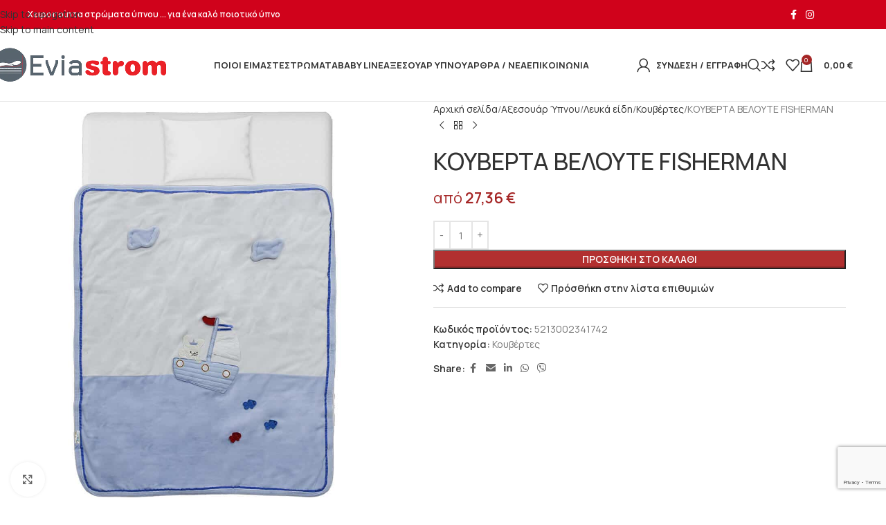

--- FILE ---
content_type: text/html; charset=UTF-8
request_url: https://eviastrom.gr/product/koyverta-veloyte-fisherman/
body_size: 36760
content:
<!DOCTYPE html>
<html lang="el">
<head>
	<meta charset="UTF-8">
	<link rel="profile" href="https://gmpg.org/xfn/11">
	<link rel="pingback" href="https://eviastrom.gr/xmlrpc.php">

	<meta name='robots' content='index, follow, max-image-preview:large, max-snippet:-1, max-video-preview:-1' />
	<style>img:is([sizes="auto" i], [sizes^="auto," i]) { contain-intrinsic-size: 3000px 1500px }</style>
	<link rel="alternate" hreflang="el" href="https://eviastrom.gr/product/koyverta-veloyte-fisherman/" />
<link rel="alternate" hreflang="x-default" href="https://eviastrom.gr/product/koyverta-veloyte-fisherman/" />

	<!-- This site is optimized with the Yoast SEO plugin v26.3 - https://yoast.com/wordpress/plugins/seo/ -->
	<title>ΚΟΥΒΕΡΤΑ ΒΕΛΟΥΤΕ FISHERMAN - Eviastrom.gr</title>
	<link rel="canonical" href="https://eviastrom.gr/product/koyverta-veloyte-fisherman/" />
	<meta property="og:locale" content="el_GR" />
	<meta property="og:type" content="article" />
	<meta property="og:title" content="ΚΟΥΒΕΡΤΑ ΒΕΛΟΥΤΕ FISHERMAN - Eviastrom.gr" />
	<meta property="og:description" content="&#8211; Κουβέρτα βελουτέ μαλακή, ιδανική για να αγκαλιάσει το μωρό σας. &#8211; Χουχουλιάστε και απολαύστε τη μοναδική της υφή, καθώς" />
	<meta property="og:url" content="https://eviastrom.gr/product/koyverta-veloyte-fisherman/" />
	<meta property="og:site_name" content="Eviastrom.gr" />
	<meta property="article:publisher" content="https://www.facebook.com/profile.php?id=100047697803112" />
	<meta property="og:image" content="https://eviastrom.gr/wp-content/uploads/2023/10/2026-n.jpg" />
	<meta property="og:image:width" content="1000" />
	<meta property="og:image:height" content="1000" />
	<meta property="og:image:type" content="image/jpeg" />
	<meta name="twitter:card" content="summary_large_image" />
	<script type="application/ld+json" class="yoast-schema-graph">{"@context":"https://schema.org","@graph":[{"@type":"WebPage","@id":"https://eviastrom.gr/product/koyverta-veloyte-fisherman/","url":"https://eviastrom.gr/product/koyverta-veloyte-fisherman/","name":"ΚΟΥΒΕΡΤΑ ΒΕΛΟΥΤΕ FISHERMAN - Eviastrom.gr","isPartOf":{"@id":"https://eviastrom.gr/#website"},"primaryImageOfPage":{"@id":"https://eviastrom.gr/product/koyverta-veloyte-fisherman/#primaryimage"},"image":{"@id":"https://eviastrom.gr/product/koyverta-veloyte-fisherman/#primaryimage"},"thumbnailUrl":"https://eviastrom.gr/wp-content/uploads/2023/10/2026-n.jpg","datePublished":"2023-10-19T11:45:35+00:00","breadcrumb":{"@id":"https://eviastrom.gr/product/koyverta-veloyte-fisherman/#breadcrumb"},"inLanguage":"el","potentialAction":[{"@type":"ReadAction","target":["https://eviastrom.gr/product/koyverta-veloyte-fisherman/"]}]},{"@type":"ImageObject","inLanguage":"el","@id":"https://eviastrom.gr/product/koyverta-veloyte-fisherman/#primaryimage","url":"https://eviastrom.gr/wp-content/uploads/2023/10/2026-n.jpg","contentUrl":"https://eviastrom.gr/wp-content/uploads/2023/10/2026-n.jpg","width":1000,"height":1000},{"@type":"BreadcrumbList","@id":"https://eviastrom.gr/product/koyverta-veloyte-fisherman/#breadcrumb","itemListElement":[{"@type":"ListItem","position":1,"name":"Home","item":"https://eviastrom.gr/"},{"@type":"ListItem","position":2,"name":"Στρώματα &#038; Προϊόντα Ύπνου","item":"https://eviastrom.gr/shop/"},{"@type":"ListItem","position":3,"name":"ΚΟΥΒΕΡΤΑ ΒΕΛΟΥΤΕ FISHERMAN"}]},{"@type":"WebSite","@id":"https://eviastrom.gr/#website","url":"https://eviastrom.gr/","name":"Eviastrom.gr","description":"Στρώματα &amp; Προϊόντα Ύπνου","publisher":{"@id":"https://eviastrom.gr/#organization"},"potentialAction":[{"@type":"SearchAction","target":{"@type":"EntryPoint","urlTemplate":"https://eviastrom.gr/?s={search_term_string}"},"query-input":{"@type":"PropertyValueSpecification","valueRequired":true,"valueName":"search_term_string"}}],"inLanguage":"el"},{"@type":"Organization","@id":"https://eviastrom.gr/#organization","name":"Eviastrom.gr","url":"https://eviastrom.gr/","logo":{"@type":"ImageObject","inLanguage":"el","@id":"https://eviastrom.gr/#/schema/logo/image/","url":"https://eviastrom.gr/wp-content/uploads/2020/07/logo-eviastrom-web.png","contentUrl":"https://eviastrom.gr/wp-content/uploads/2020/07/logo-eviastrom-web.png","width":250,"height":84,"caption":"Eviastrom.gr"},"image":{"@id":"https://eviastrom.gr/#/schema/logo/image/"},"sameAs":["https://www.facebook.com/profile.php?id=100047697803112","https://www.instagram.com/eviastrom/"]}]}</script>
	<!-- / Yoast SEO plugin. -->


<link rel='dns-prefetch' href='//www.googletagmanager.com' />
<link rel='dns-prefetch' href='//fonts.googleapis.com' />
<link rel="alternate" type="application/rss+xml" title="Ροή RSS &raquo; Eviastrom.gr" href="https://eviastrom.gr/feed/" />
<link rel="alternate" type="application/rss+xml" title="Ροή Σχολίων &raquo; Eviastrom.gr" href="https://eviastrom.gr/comments/feed/" />
<style id='safe-svg-svg-icon-style-inline-css' type='text/css'>
.safe-svg-cover{text-align:center}.safe-svg-cover .safe-svg-inside{display:inline-block;max-width:100%}.safe-svg-cover svg{fill:currentColor;height:100%;max-height:100%;max-width:100%;width:100%}

</style>
<style id='woocommerce-inline-inline-css' type='text/css'>
.woocommerce form .form-row .required { visibility: visible; }
</style>
<link rel='stylesheet' id='wpml-legacy-horizontal-list-0-css' href='https://eviastrom.gr/wp-content/plugins/sitepress-multilingual-cms/templates/language-switchers/legacy-list-horizontal/style.min.css?ver=1' type='text/css' media='all' />
<style id='wpml-legacy-horizontal-list-0-inline-css' type='text/css'>
.wpml-ls-statics-footer a, .wpml-ls-statics-footer .wpml-ls-sub-menu a, .wpml-ls-statics-footer .wpml-ls-sub-menu a:link, .wpml-ls-statics-footer li:not(.wpml-ls-current-language) .wpml-ls-link, .wpml-ls-statics-footer li:not(.wpml-ls-current-language) .wpml-ls-link:link {color:#444444;background-color:#ffffff;}.wpml-ls-statics-footer .wpml-ls-sub-menu a:hover,.wpml-ls-statics-footer .wpml-ls-sub-menu a:focus, .wpml-ls-statics-footer .wpml-ls-sub-menu a:link:hover, .wpml-ls-statics-footer .wpml-ls-sub-menu a:link:focus {color:#000000;background-color:#eeeeee;}.wpml-ls-statics-footer .wpml-ls-current-language > a {color:#444444;background-color:#ffffff;}.wpml-ls-statics-footer .wpml-ls-current-language:hover>a, .wpml-ls-statics-footer .wpml-ls-current-language>a:focus {color:#000000;background-color:#eeeeee;}
</style>
<link rel='stylesheet' id='wapf-frontend-css' href='https://eviastrom.gr/wp-content/plugins/advanced-product-fields-for-woocommerce-pro/assets/css/frontend.min.css?ver=3.1.2-1763028133' type='text/css' media='all' />
<link rel='stylesheet' id='js_composer_front-css' href='https://eviastrom.gr/wp-content/plugins/js_composer/assets/css/js_composer.min.css?ver=8.7.2' type='text/css' media='all' />
<link rel='stylesheet' id='wd-style-base-css' href='https://eviastrom.gr/wp-content/themes/woodmart/css/parts/base.min.css?ver=8.3.4' type='text/css' media='all' />
<link rel='stylesheet' id='wd-helpers-wpb-elem-css' href='https://eviastrom.gr/wp-content/themes/woodmart/css/parts/helpers-wpb-elem.min.css?ver=8.3.4' type='text/css' media='all' />
<link rel='stylesheet' id='wd-lazy-loading-css' href='https://eviastrom.gr/wp-content/themes/woodmart/css/parts/opt-lazy-load.min.css?ver=8.3.4' type='text/css' media='all' />
<link rel='stylesheet' id='wd-revolution-slider-css' href='https://eviastrom.gr/wp-content/themes/woodmart/css/parts/int-rev-slider.min.css?ver=8.3.4' type='text/css' media='all' />
<link rel='stylesheet' id='wd-wpml-css' href='https://eviastrom.gr/wp-content/themes/woodmart/css/parts/int-wpml.min.css?ver=8.3.4' type='text/css' media='all' />
<link rel='stylesheet' id='wd-wpbakery-base-css' href='https://eviastrom.gr/wp-content/themes/woodmart/css/parts/int-wpb-base.min.css?ver=8.3.4' type='text/css' media='all' />
<link rel='stylesheet' id='wd-wpbakery-base-deprecated-css' href='https://eviastrom.gr/wp-content/themes/woodmart/css/parts/int-wpb-base-deprecated.min.css?ver=8.3.4' type='text/css' media='all' />
<link rel='stylesheet' id='wd-woocommerce-base-css' href='https://eviastrom.gr/wp-content/themes/woodmart/css/parts/woocommerce-base.min.css?ver=8.3.4' type='text/css' media='all' />
<link rel='stylesheet' id='wd-mod-star-rating-css' href='https://eviastrom.gr/wp-content/themes/woodmart/css/parts/mod-star-rating.min.css?ver=8.3.4' type='text/css' media='all' />
<link rel='stylesheet' id='wd-woocommerce-block-notices-css' href='https://eviastrom.gr/wp-content/themes/woodmart/css/parts/woo-mod-block-notices.min.css?ver=8.3.4' type='text/css' media='all' />
<link rel='stylesheet' id='wd-woo-mod-quantity-css' href='https://eviastrom.gr/wp-content/themes/woodmart/css/parts/woo-mod-quantity.min.css?ver=8.3.4' type='text/css' media='all' />
<link rel='stylesheet' id='wd-woo-single-prod-el-base-css' href='https://eviastrom.gr/wp-content/themes/woodmart/css/parts/woo-single-prod-el-base.min.css?ver=8.3.4' type='text/css' media='all' />
<link rel='stylesheet' id='wd-woo-mod-stock-status-css' href='https://eviastrom.gr/wp-content/themes/woodmart/css/parts/woo-mod-stock-status.min.css?ver=8.3.4' type='text/css' media='all' />
<link rel='stylesheet' id='wd-woo-mod-shop-attributes-css' href='https://eviastrom.gr/wp-content/themes/woodmart/css/parts/woo-mod-shop-attributes.min.css?ver=8.3.4' type='text/css' media='all' />
<link rel='stylesheet' id='wd-header-base-css' href='https://eviastrom.gr/wp-content/themes/woodmart/css/parts/header-base.min.css?ver=8.3.4' type='text/css' media='all' />
<link rel='stylesheet' id='wd-mod-tools-css' href='https://eviastrom.gr/wp-content/themes/woodmart/css/parts/mod-tools.min.css?ver=8.3.4' type='text/css' media='all' />
<link rel='stylesheet' id='wd-header-elements-base-css' href='https://eviastrom.gr/wp-content/themes/woodmart/css/parts/header-el-base.min.css?ver=8.3.4' type='text/css' media='all' />
<link rel='stylesheet' id='wd-social-icons-css' href='https://eviastrom.gr/wp-content/themes/woodmart/css/parts/el-social-icons.min.css?ver=8.3.4' type='text/css' media='all' />
<link rel='stylesheet' id='wd-header-my-account-dropdown-css' href='https://eviastrom.gr/wp-content/themes/woodmart/css/parts/header-el-my-account-dropdown.min.css?ver=8.3.4' type='text/css' media='all' />
<link rel='stylesheet' id='wd-woo-mod-login-form-css' href='https://eviastrom.gr/wp-content/themes/woodmart/css/parts/woo-mod-login-form.min.css?ver=8.3.4' type='text/css' media='all' />
<link rel='stylesheet' id='wd-header-my-account-css' href='https://eviastrom.gr/wp-content/themes/woodmart/css/parts/header-el-my-account.min.css?ver=8.3.4' type='text/css' media='all' />
<link rel='stylesheet' id='wd-header-search-css' href='https://eviastrom.gr/wp-content/themes/woodmart/css/parts/header-el-search.min.css?ver=8.3.4' type='text/css' media='all' />
<link rel='stylesheet' id='wd-header-cart-side-css' href='https://eviastrom.gr/wp-content/themes/woodmart/css/parts/header-el-cart-side.min.css?ver=8.3.4' type='text/css' media='all' />
<link rel='stylesheet' id='wd-header-cart-css' href='https://eviastrom.gr/wp-content/themes/woodmart/css/parts/header-el-cart.min.css?ver=8.3.4' type='text/css' media='all' />
<link rel='stylesheet' id='wd-widget-shopping-cart-css' href='https://eviastrom.gr/wp-content/themes/woodmart/css/parts/woo-widget-shopping-cart.min.css?ver=8.3.4' type='text/css' media='all' />
<link rel='stylesheet' id='wd-widget-product-list-css' href='https://eviastrom.gr/wp-content/themes/woodmart/css/parts/woo-widget-product-list.min.css?ver=8.3.4' type='text/css' media='all' />
<link rel='stylesheet' id='wd-header-mobile-nav-dropdown-css' href='https://eviastrom.gr/wp-content/themes/woodmart/css/parts/header-el-mobile-nav-dropdown.min.css?ver=8.3.4' type='text/css' media='all' />
<link rel='stylesheet' id='wd-page-title-css' href='https://eviastrom.gr/wp-content/themes/woodmart/css/parts/page-title.min.css?ver=8.3.4' type='text/css' media='all' />
<link rel='stylesheet' id='wd-woo-single-prod-predefined-css' href='https://eviastrom.gr/wp-content/themes/woodmart/css/parts/woo-single-prod-predefined.min.css?ver=8.3.4' type='text/css' media='all' />
<link rel='stylesheet' id='wd-woo-single-prod-and-quick-view-predefined-css' href='https://eviastrom.gr/wp-content/themes/woodmart/css/parts/woo-single-prod-and-quick-view-predefined.min.css?ver=8.3.4' type='text/css' media='all' />
<link rel='stylesheet' id='wd-woo-single-prod-el-tabs-predefined-css' href='https://eviastrom.gr/wp-content/themes/woodmart/css/parts/woo-single-prod-el-tabs-predefined.min.css?ver=8.3.4' type='text/css' media='all' />
<link rel='stylesheet' id='wd-woo-single-prod-el-gallery-css' href='https://eviastrom.gr/wp-content/themes/woodmart/css/parts/woo-single-prod-el-gallery.min.css?ver=8.3.4' type='text/css' media='all' />
<link rel='stylesheet' id='wd-swiper-css' href='https://eviastrom.gr/wp-content/themes/woodmart/css/parts/lib-swiper.min.css?ver=8.3.4' type='text/css' media='all' />
<link rel='stylesheet' id='wd-swiper-arrows-css' href='https://eviastrom.gr/wp-content/themes/woodmart/css/parts/lib-swiper-arrows.min.css?ver=8.3.4' type='text/css' media='all' />
<link rel='stylesheet' id='wd-photoswipe-css' href='https://eviastrom.gr/wp-content/themes/woodmart/css/parts/lib-photoswipe.min.css?ver=8.3.4' type='text/css' media='all' />
<link rel='stylesheet' id='wd-woo-single-prod-el-navigation-css' href='https://eviastrom.gr/wp-content/themes/woodmart/css/parts/woo-single-prod-el-navigation.min.css?ver=8.3.4' type='text/css' media='all' />
<link rel='stylesheet' id='wd-tabs-css' href='https://eviastrom.gr/wp-content/themes/woodmart/css/parts/el-tabs.min.css?ver=8.3.4' type='text/css' media='all' />
<link rel='stylesheet' id='wd-woo-single-prod-el-tabs-opt-layout-tabs-css' href='https://eviastrom.gr/wp-content/themes/woodmart/css/parts/woo-single-prod-el-tabs-opt-layout-tabs.min.css?ver=8.3.4' type='text/css' media='all' />
<link rel='stylesheet' id='wd-accordion-css' href='https://eviastrom.gr/wp-content/themes/woodmart/css/parts/el-accordion.min.css?ver=8.3.4' type='text/css' media='all' />
<link rel='stylesheet' id='wd-accordion-elem-wpb-css' href='https://eviastrom.gr/wp-content/themes/woodmart/css/parts/el-accordion-wpb-elem.min.css?ver=8.3.4' type='text/css' media='all' />
<link rel='stylesheet' id='wd-product-loop-css' href='https://eviastrom.gr/wp-content/themes/woodmart/css/parts/woo-product-loop.min.css?ver=8.3.4' type='text/css' media='all' />
<link rel='stylesheet' id='wd-product-loop-base-css' href='https://eviastrom.gr/wp-content/themes/woodmart/css/parts/woo-product-loop-base.min.css?ver=8.3.4' type='text/css' media='all' />
<link rel='stylesheet' id='wd-woo-mod-add-btn-replace-css' href='https://eviastrom.gr/wp-content/themes/woodmart/css/parts/woo-mod-add-btn-replace.min.css?ver=8.3.4' type='text/css' media='all' />
<link rel='stylesheet' id='wd-mod-more-description-css' href='https://eviastrom.gr/wp-content/themes/woodmart/css/parts/mod-more-description.min.css?ver=8.3.4' type='text/css' media='all' />
<link rel='stylesheet' id='wd-mfp-popup-css' href='https://eviastrom.gr/wp-content/themes/woodmart/css/parts/lib-magnific-popup.min.css?ver=8.3.4' type='text/css' media='all' />
<link rel='stylesheet' id='wd-mod-animations-transform-css' href='https://eviastrom.gr/wp-content/themes/woodmart/css/parts/mod-animations-transform.min.css?ver=8.3.4' type='text/css' media='all' />
<link rel='stylesheet' id='wd-mod-transform-css' href='https://eviastrom.gr/wp-content/themes/woodmart/css/parts/mod-transform.min.css?ver=8.3.4' type='text/css' media='all' />
<link rel='stylesheet' id='wd-swiper-pagin-css' href='https://eviastrom.gr/wp-content/themes/woodmart/css/parts/lib-swiper-pagin.min.css?ver=8.3.4' type='text/css' media='all' />
<link rel='stylesheet' id='wd-widget-collapse-css' href='https://eviastrom.gr/wp-content/themes/woodmart/css/parts/opt-widget-collapse.min.css?ver=8.3.4' type='text/css' media='all' />
<link rel='stylesheet' id='wd-footer-base-css' href='https://eviastrom.gr/wp-content/themes/woodmart/css/parts/footer-base.min.css?ver=8.3.4' type='text/css' media='all' />
<link rel='stylesheet' id='wd-section-title-css' href='https://eviastrom.gr/wp-content/themes/woodmart/css/parts/el-section-title.min.css?ver=8.3.4' type='text/css' media='all' />
<link rel='stylesheet' id='wd-mod-highlighted-text-css' href='https://eviastrom.gr/wp-content/themes/woodmart/css/parts/mod-highlighted-text.min.css?ver=8.3.4' type='text/css' media='all' />
<link rel='stylesheet' id='wd-el-subtitle-style-css' href='https://eviastrom.gr/wp-content/themes/woodmart/css/parts/el-subtitle-style.min.css?ver=8.3.4' type='text/css' media='all' />
<link rel='stylesheet' id='wd-instagram-css' href='https://eviastrom.gr/wp-content/themes/woodmart/css/parts/el-instagram.min.css?ver=8.3.4' type='text/css' media='all' />
<link rel='stylesheet' id='wd-scroll-top-css' href='https://eviastrom.gr/wp-content/themes/woodmart/css/parts/opt-scrolltotop.min.css?ver=8.3.4' type='text/css' media='all' />
<link rel='stylesheet' id='wd-header-search-fullscreen-css' href='https://eviastrom.gr/wp-content/themes/woodmart/css/parts/header-el-search-fullscreen-general.min.css?ver=8.3.4' type='text/css' media='all' />
<link rel='stylesheet' id='wd-header-search-fullscreen-1-css' href='https://eviastrom.gr/wp-content/themes/woodmart/css/parts/header-el-search-fullscreen-1.min.css?ver=8.3.4' type='text/css' media='all' />
<link rel='stylesheet' id='wd-wd-search-form-css' href='https://eviastrom.gr/wp-content/themes/woodmart/css/parts/wd-search-form.min.css?ver=8.3.4' type='text/css' media='all' />
<link rel='stylesheet' id='wd-wd-search-results-css' href='https://eviastrom.gr/wp-content/themes/woodmart/css/parts/wd-search-results.min.css?ver=8.3.4' type='text/css' media='all' />
<link rel='stylesheet' id='wd-wd-search-dropdown-css' href='https://eviastrom.gr/wp-content/themes/woodmart/css/parts/wd-search-dropdown.min.css?ver=8.3.4' type='text/css' media='all' />
<link rel='stylesheet' id='wd-bottom-toolbar-css' href='https://eviastrom.gr/wp-content/themes/woodmart/css/parts/opt-bottom-toolbar.min.css?ver=8.3.4' type='text/css' media='all' />
<link rel='stylesheet' id='xts-google-fonts-css' href='https://fonts.googleapis.com/css?family=Manrope%3A400%2C600%2C500%2C700&#038;ver=8.3.4' type='text/css' media='all' />
<script type="text/javascript" id="wpml-cookie-js-extra">
/* <![CDATA[ */
var wpml_cookies = {"wp-wpml_current_language":{"value":"el","expires":1,"path":"\/"}};
var wpml_cookies = {"wp-wpml_current_language":{"value":"el","expires":1,"path":"\/"}};
/* ]]> */
</script>
<script type="text/javascript" src="https://eviastrom.gr/wp-content/plugins/sitepress-multilingual-cms/res/js/cookies/language-cookie.js?ver=485900" id="wpml-cookie-js" defer="defer" data-wp-strategy="defer"></script>
<script type="text/javascript" src="https://eviastrom.gr/wp-includes/js/jquery/jquery.min.js?ver=3.7.1" id="jquery-core-js"></script>
<script type="text/javascript" src="https://eviastrom.gr/wp-includes/js/jquery/jquery-migrate.min.js?ver=3.4.1" id="jquery-migrate-js"></script>
<script type="text/javascript" src="https://eviastrom.gr/wp-content/plugins/woocommerce/assets/js/jquery-blockui/jquery.blockUI.min.js?ver=2.7.0-wc.10.3.5" id="wc-jquery-blockui-js" data-wp-strategy="defer"></script>
<script type="text/javascript" id="wc-add-to-cart-js-extra">
/* <![CDATA[ */
var wc_add_to_cart_params = {"ajax_url":"\/wp-admin\/admin-ajax.php","wc_ajax_url":"\/?wc-ajax=%%endpoint%%","i18n_view_cart":"\u039a\u03b1\u03bb\u03ac\u03b8\u03b9","cart_url":"https:\/\/eviastrom.gr\/cart\/","is_cart":"","cart_redirect_after_add":"no"};
/* ]]> */
</script>
<script type="text/javascript" src="https://eviastrom.gr/wp-content/plugins/woocommerce/assets/js/frontend/add-to-cart.min.js?ver=10.3.5" id="wc-add-to-cart-js" data-wp-strategy="defer"></script>
<script type="text/javascript" src="https://eviastrom.gr/wp-content/plugins/woocommerce/assets/js/zoom/jquery.zoom.min.js?ver=1.7.21-wc.10.3.5" id="wc-zoom-js" defer="defer" data-wp-strategy="defer"></script>
<script type="text/javascript" id="wc-single-product-js-extra">
/* <![CDATA[ */
var wc_single_product_params = {"i18n_required_rating_text":"\u03a0\u03b1\u03c1\u03b1\u03ba\u03b1\u03bb\u03bf\u03cd\u03bc\u03b5, \u03b5\u03c0\u03b9\u03bb\u03ad\u03be\u03c4\u03b5 \u03bc\u03af\u03b1 \u03b2\u03b1\u03b8\u03bc\u03bf\u03bb\u03bf\u03b3\u03af\u03b1","i18n_rating_options":["1 \u03b1\u03c0\u03cc 5 \u03b1\u03c3\u03c4\u03ad\u03c1\u03b9\u03b1","2 \u03b1\u03c0\u03cc 5 \u03b1\u03c3\u03c4\u03ad\u03c1\u03b9\u03b1","3 \u03b1\u03c0\u03cc 5 \u03b1\u03c3\u03c4\u03ad\u03c1\u03b9\u03b1","4 \u03b1\u03c0\u03cc 5 \u03b1\u03c3\u03c4\u03ad\u03c1\u03b9\u03b1","5 \u03b1\u03c0\u03cc 5 \u03b1\u03c3\u03c4\u03ad\u03c1\u03b9\u03b1"],"i18n_product_gallery_trigger_text":"View full-screen image gallery","review_rating_required":"yes","flexslider":{"rtl":false,"animation":"slide","smoothHeight":true,"directionNav":false,"controlNav":"thumbnails","slideshow":false,"animationSpeed":500,"animationLoop":false,"allowOneSlide":false},"zoom_enabled":"","zoom_options":[],"photoswipe_enabled":"","photoswipe_options":{"shareEl":false,"closeOnScroll":false,"history":false,"hideAnimationDuration":0,"showAnimationDuration":0},"flexslider_enabled":""};
/* ]]> */
</script>
<script type="text/javascript" src="https://eviastrom.gr/wp-content/plugins/woocommerce/assets/js/frontend/single-product.min.js?ver=10.3.5" id="wc-single-product-js" defer="defer" data-wp-strategy="defer"></script>
<script type="text/javascript" src="https://eviastrom.gr/wp-content/plugins/woocommerce/assets/js/js-cookie/js.cookie.min.js?ver=2.1.4-wc.10.3.5" id="wc-js-cookie-js" defer="defer" data-wp-strategy="defer"></script>
<script type="text/javascript" id="woocommerce-js-extra">
/* <![CDATA[ */
var woocommerce_params = {"ajax_url":"\/wp-admin\/admin-ajax.php","wc_ajax_url":"\/?wc-ajax=%%endpoint%%","i18n_password_show":"\u0395\u03bc\u03c6\u03ac\u03bd\u03b9\u03c3\u03b7 \u03c3\u03c5\u03bd\u03b8\u03b7\u03bc\u03b1\u03c4\u03b9\u03ba\u03bf\u03cd","i18n_password_hide":"\u0391\u03c0\u03cc\u03ba\u03c1\u03c5\u03c8\u03b7 \u03c3\u03c5\u03bd\u03b8\u03b7\u03bc\u03b1\u03c4\u03b9\u03ba\u03bf\u03cd"};
/* ]]> */
</script>
<script type="text/javascript" src="https://eviastrom.gr/wp-content/plugins/woocommerce/assets/js/frontend/woocommerce.min.js?ver=10.3.5" id="woocommerce-js" defer="defer" data-wp-strategy="defer"></script>
<script type="text/javascript" src="https://eviastrom.gr/wp-content/plugins/js_composer/assets/js/vendors/woocommerce-add-to-cart.js?ver=8.7.2" id="vc_woocommerce-add-to-cart-js-js"></script>

<!-- Google tag (gtag.js) snippet added by Site Kit -->
<!-- Google Analytics snippet added by Site Kit -->
<script type="text/javascript" src="https://www.googletagmanager.com/gtag/js?id=G-H94C92D4FB" id="google_gtagjs-js" async></script>
<script type="text/javascript" id="google_gtagjs-js-after">
/* <![CDATA[ */
window.dataLayer = window.dataLayer || [];function gtag(){dataLayer.push(arguments);}
gtag("set","linker",{"domains":["eviastrom.gr"]});
gtag("js", new Date());
gtag("set", "developer_id.dZTNiMT", true);
gtag("config", "G-H94C92D4FB");
/* ]]> */
</script>
<script type="text/javascript" src="https://eviastrom.gr/wp-content/themes/woodmart/js/libs/device.min.js?ver=8.3.4" id="wd-device-library-js"></script>
<script type="text/javascript" src="https://eviastrom.gr/wp-content/themes/woodmart/js/scripts/global/scrollBar.min.js?ver=8.3.4" id="wd-scrollbar-js"></script>
<script></script><link rel="https://api.w.org/" href="https://eviastrom.gr/wp-json/" /><link rel="alternate" title="JSON" type="application/json" href="https://eviastrom.gr/wp-json/wp/v2/product/1921" /><link rel="EditURI" type="application/rsd+xml" title="RSD" href="https://eviastrom.gr/xmlrpc.php?rsd" />
<meta name="generator" content="WordPress 6.8.3" />
<meta name="generator" content="WooCommerce 10.3.5" />
<link rel='shortlink' href='https://eviastrom.gr/?p=1921' />
<link rel="alternate" title="oEmbed (JSON)" type="application/json+oembed" href="https://eviastrom.gr/wp-json/oembed/1.0/embed?url=https%3A%2F%2Feviastrom.gr%2Fproduct%2Fkoyverta-veloyte-fisherman%2F" />
<link rel="alternate" title="oEmbed (XML)" type="text/xml+oembed" href="https://eviastrom.gr/wp-json/oembed/1.0/embed?url=https%3A%2F%2Feviastrom.gr%2Fproduct%2Fkoyverta-veloyte-fisherman%2F&#038;format=xml" />
<meta name="generator" content="WPML ver:4.8.5 stt:1,13;" />
<script>var wapf_lookup_tables={"anofoam_prc":{"70":0,"99":0,"100":12,"109":12,"110":22,"119":22,"120":32,"129":32,"130":42,"139":42,"140":53,"149":53,"150":64,"159":64,"160":75,"169":75,"170":85,"179":85,"180":97},"anolatex_prc":{"70":0,"99":0,"100":20,"109":20,"110":40,"119":40,"120":60,"129":60,"130":80,"139":80,"140":102,"149":102,"150":122,"159":122,"160":142,"169":142,"170":162,"179":162,"180":182},"anomemfoam_prc":{"70":0,"99":0,"100":23,"109":23,"110":47,"119":47,"120":70,"129":70,"130":93,"139":93,"140":116,"149":116,"150":138,"159":138,"160":163,"169":163,"170":188,"179":188,"180":193},"plus_prc":{"70":0,"80":0,"81":16.5,"90":16.5,"91":38.5,"100":38.5,"101":55,"110":55,"111":66,"120":66,"121":77,"130":77,"131":88,"140":88,"141":99,"150":99,"151":110,"160":110,"161":126.5,"170":126.5,"171":165,"180":165,"181":220,"190":220},"relax_prc":{"70":0,"80":0,"81":22,"90":22,"91":38.5,"100":38.5,"101":55,"110":55,"111":77,"120":77,"121":93.5,"130":93.5,"131":110,"140":110,"141":132,"150":132,"151":148.5,"160":148.5,"161":165,"170":165,"171":187,"180":187,"181":203.5,"190":203.5},"dreamhard_prc":{"70":0,"80":0,"81":33,"90":33,"91":60.5,"100":60.5,"101":93.5,"110":93.5,"111":121,"120":121,"121":148.5,"130":148.5,"131":176,"140":176,"141":203.5,"150":203.5,"151":236.5,"160":236.5,"161":264,"170":264,"171":291.5,"180":291.5,"181":319,"190":319},"superlatex_prc":{"70":0,"80":0,"81":22,"90":22,"91":44,"100":44,"101":55,"110":55,"111":66,"120":66,"121":88,"130":88,"131":121,"140":121,"141":154,"150":154,"151":198,"160":198,"161":242,"170":242,"171":330,"180":330,"181":385,"190":385},"super_prc":{"70":0,"80":0,"81":11,"90":11,"91":11,"100":11,"101":22,"110":22,"111":33,"120":33,"121":44,"130":44,"131":66,"140":66,"141":88,"150":88,"151":110,"160":110,"161":132,"170":132,"171":187,"180":187,"181":209,"190":209},"sleepclassic_prc":{"70":0,"80":0,"81":11,"90":11,"91":38.5,"100":38.5,"101":49.5,"110":49.5,"111":66,"120":66,"121":71.5,"130":71.5,"131":82.5,"140":82.5,"141":99,"150":99,"151":115.5,"160":115.5,"161":132,"170":132,"171":176,"180":176,"181":231,"190":231},"latex_prc":{"70":0,"80":0,"81":0,"90":0,"91":44,"100":44,"101":88,"110":88,"111":132,"120":132,"121":176,"130":176,"131":220,"140":220,"141":253,"150":253,"151":286,"160":286,"161":341,"170":341,"171":418,"180":418,"181":484,"190":484},"dreamsoft_prc":{"70":0,"80":0,"81":33,"90":33,"91":60.5,"100":60.5,"101":93.5,"110":93.5,"111":121,"120":121,"121":159.5,"130":159.5,"131":181.5,"140":181.5,"141":214.5,"150":214.5,"151":236.5,"160":236.5,"161":269.5,"170":269.5,"171":302.5,"180":302.5,"181":335.5,"190":335.5},"dreamplus_prc":{"70":0,"80":0,"81":44,"90":44,"91":77,"100":77,"101":115.5,"110":115.5,"111":154,"120":154,"121":187,"130":187,"131":231,"140":231,"141":264,"150":264,"151":308,"160":308,"161":341,"170":341,"171":374,"180":374,"181":418,"190":418},"classico_prc":{"70":0,"80":0,"81":22,"90":22,"91":44,"100":44,"101":55,"110":55,"111":66,"120":66,"121":77,"130":77,"131":88,"140":88,"141":110,"150":110,"151":132,"160":132,"161":154,"170":154,"171":176,"180":176,"181":231,"190":231},"dream_prc":{"70":0,"80":0,"81":33,"90":33,"91":55,"100":55,"101":82.5,"110":82.5,"111":110,"120":110,"121":137.5,"130":137.5,"131":165,"140":165,"141":187,"150":187,"151":214.5,"160":214.5,"161":239.80000000000001,"170":239.80000000000001,"171":269.5,"180":269.5,"181":297,"190":297},"memory_prc":{"70":0,"80":0,"81":44,"90":44,"91":104.5,"100":104.5,"101":165,"110":165,"111":220,"120":220,"121":275,"130":275,"131":341,"140":341,"141":396,"150":396,"151":451,"160":451,"161":517,"170":517,"171":572,"180":572,"181":627,"190":627},"dreamlatex_prc":{"70":0,"80":0,"81":44,"90":44,"91":88,"100":88,"101":137.5,"110":137.5,"111":181.5,"120":181.5,"121":231,"130":231,"131":275,"140":275,"141":319,"150":319,"151":363,"160":363,"161":407,"170":407,"171":456.5,"180":456.5,"181":500.5,"190":500.5},"dreammemory_prc":{"70":0,"80":0,"81":44,"90":44,"91":93.5,"100":93.5,"101":137.5,"110":137.5,"111":181.5,"120":181.5,"121":231,"130":231,"131":275,"140":275,"141":319,"150":319,"151":363,"160":363,"161":407,"170":407,"171":456.5,"180":456.5,"181":500.5,"190":500.5},"relief_prc":{"70":0,"80":0,"81":33,"90":33,"91":66,"100":66,"101":99,"110":99,"111":132,"120":132,"121":165,"130":165,"131":198,"140":198,"141":231,"150":231,"151":264,"160":264,"161":297,"170":297,"171":330,"180":330,"181":363,"190":363},"comfort_prc":{"70":0,"80":0,"81":38.5,"90":38.5,"91":66,"100":66,"101":99,"110":99,"111":132,"120":132,"121":159.5,"130":159.5,"131":192.5,"140":192.5,"141":220,"150":220,"151":253,"160":253,"161":286,"170":286,"171":313.5,"180":313.5,"181":343.19999999999999,"190":343.19999999999999}};</script><meta name="generator" content="Site Kit by Google 1.165.0" />					<meta name="viewport" content="width=device-width, initial-scale=1.0, maximum-scale=1.0, user-scalable=no">
										<noscript><style>.woocommerce-product-gallery{ opacity: 1 !important; }</style></noscript>
	<meta name="generator" content="Powered by WPBakery Page Builder - drag and drop page builder for WordPress."/>
<meta name="generator" content="Powered by Slider Revolution 6.7.38 - responsive, Mobile-Friendly Slider Plugin for WordPress with comfortable drag and drop interface." />
<link rel="icon" href="https://eviastrom.gr/wp-content/uploads/2021/03/cropped-favicon-32x32.png" sizes="32x32" />
<link rel="icon" href="https://eviastrom.gr/wp-content/uploads/2021/03/cropped-favicon-192x192.png" sizes="192x192" />
<link rel="apple-touch-icon" href="https://eviastrom.gr/wp-content/uploads/2021/03/cropped-favicon-180x180.png" />
<meta name="msapplication-TileImage" content="https://eviastrom.gr/wp-content/uploads/2021/03/cropped-favicon-270x270.png" />
<script>function setREVStartSize(e){
			//window.requestAnimationFrame(function() {
				window.RSIW = window.RSIW===undefined ? window.innerWidth : window.RSIW;
				window.RSIH = window.RSIH===undefined ? window.innerHeight : window.RSIH;
				try {
					var pw = document.getElementById(e.c).parentNode.offsetWidth,
						newh;
					pw = pw===0 || isNaN(pw) || (e.l=="fullwidth" || e.layout=="fullwidth") ? window.RSIW : pw;
					e.tabw = e.tabw===undefined ? 0 : parseInt(e.tabw);
					e.thumbw = e.thumbw===undefined ? 0 : parseInt(e.thumbw);
					e.tabh = e.tabh===undefined ? 0 : parseInt(e.tabh);
					e.thumbh = e.thumbh===undefined ? 0 : parseInt(e.thumbh);
					e.tabhide = e.tabhide===undefined ? 0 : parseInt(e.tabhide);
					e.thumbhide = e.thumbhide===undefined ? 0 : parseInt(e.thumbhide);
					e.mh = e.mh===undefined || e.mh=="" || e.mh==="auto" ? 0 : parseInt(e.mh,0);
					if(e.layout==="fullscreen" || e.l==="fullscreen")
						newh = Math.max(e.mh,window.RSIH);
					else{
						e.gw = Array.isArray(e.gw) ? e.gw : [e.gw];
						for (var i in e.rl) if (e.gw[i]===undefined || e.gw[i]===0) e.gw[i] = e.gw[i-1];
						e.gh = e.el===undefined || e.el==="" || (Array.isArray(e.el) && e.el.length==0)? e.gh : e.el;
						e.gh = Array.isArray(e.gh) ? e.gh : [e.gh];
						for (var i in e.rl) if (e.gh[i]===undefined || e.gh[i]===0) e.gh[i] = e.gh[i-1];
											
						var nl = new Array(e.rl.length),
							ix = 0,
							sl;
						e.tabw = e.tabhide>=pw ? 0 : e.tabw;
						e.thumbw = e.thumbhide>=pw ? 0 : e.thumbw;
						e.tabh = e.tabhide>=pw ? 0 : e.tabh;
						e.thumbh = e.thumbhide>=pw ? 0 : e.thumbh;
						for (var i in e.rl) nl[i] = e.rl[i]<window.RSIW ? 0 : e.rl[i];
						sl = nl[0];
						for (var i in nl) if (sl>nl[i] && nl[i]>0) { sl = nl[i]; ix=i;}
						var m = pw>(e.gw[ix]+e.tabw+e.thumbw) ? 1 : (pw-(e.tabw+e.thumbw)) / (e.gw[ix]);
						newh =  (e.gh[ix] * m) + (e.tabh + e.thumbh);
					}
					var el = document.getElementById(e.c);
					if (el!==null && el) el.style.height = newh+"px";
					el = document.getElementById(e.c+"_wrapper");
					if (el!==null && el) {
						el.style.height = newh+"px";
						el.style.display = "block";
					}
				} catch(e){
					console.log("Failure at Presize of Slider:" + e)
				}
			//});
		  };</script>
		<style type="text/css" id="wp-custom-css">
			.otgs-ico{
	display:none !important;
}
.otgs-ico{
	visibility:hidden !important;
}

#wp-admin-bar-otgs-wpml-development{
	display:none !important;
}

.product-label.new {
    background-color: var(--wd-primary-color);
}

		.tooltip .tooltiptext {
			display:inline-block;
			text-indent:0;
			visibility: hidden;
			width: 120px;
			background-color: #ff6666;
			color: #000;
			text-align: center;
			border-radius: 3px;
			padding: 15px;
			position: absolute;
			z-index: 1;
			bottom: 100%;
			left: 50%;
			margin-left: -68px;
			font-size: small;
			line-height:1;
		}
		.tooltip .tooltiptext::after {
			content: "";
			position: absolute;
			top: 100%;
			left: 50%;
			margin-left: -5px;
			border-width: 5px;
			border-style: solid;
			border-color: #ff6666 transparent transparent transparent;
		}
		.tooltip:hover .tooltiptext {
			visibility: visible;
		}		</style>
		<style>
		
		</style><noscript><style> .wpb_animate_when_almost_visible { opacity: 1; }</style></noscript>			<style id="wd-style-default_header-css" data-type="wd-style-default_header">
				:root{
	--wd-top-bar-h: 42px;
	--wd-top-bar-sm-h: 40px;
	--wd-top-bar-sticky-h: .00001px;
	--wd-top-bar-brd-w: .00001px;

	--wd-header-general-h: 104px;
	--wd-header-general-sm-h: 60px;
	--wd-header-general-sticky-h: .00001px;
	--wd-header-general-brd-w: 1px;

	--wd-header-bottom-h: 50px;
	--wd-header-bottom-sm-h: .00001px;
	--wd-header-bottom-sticky-h: .00001px;
	--wd-header-bottom-brd-w: .00001px;

	--wd-header-clone-h: .00001px;

	--wd-header-brd-w: calc(var(--wd-top-bar-brd-w) + var(--wd-header-general-brd-w) + var(--wd-header-bottom-brd-w));
	--wd-header-h: calc(var(--wd-top-bar-h) + var(--wd-header-general-h) + var(--wd-header-bottom-h) + var(--wd-header-brd-w));
	--wd-header-sticky-h: calc(var(--wd-top-bar-sticky-h) + var(--wd-header-general-sticky-h) + var(--wd-header-bottom-sticky-h) + var(--wd-header-clone-h) + var(--wd-header-brd-w));
	--wd-header-sm-h: calc(var(--wd-top-bar-sm-h) + var(--wd-header-general-sm-h) + var(--wd-header-bottom-sm-h) + var(--wd-header-brd-w));
}

.whb-top-bar .wd-dropdown {
	margin-top: 0px;
}

.whb-top-bar .wd-dropdown:after {
	height: 11px;
}




:root:has(.whb-general-header.whb-border-boxed) {
	--wd-header-general-brd-w: .00001px;
}

@media (max-width: 1024px) {
:root:has(.whb-general-header.whb-hidden-mobile) {
	--wd-header-general-brd-w: .00001px;
}
}


.whb-header-bottom .wd-dropdown {
	margin-top: 4px;
}

.whb-header-bottom .wd-dropdown:after {
	height: 15px;
}



		
.whb-top-bar {
	background-color: rgba(208, 2, 27, 1);
}

.whb-duljtjrl87kj7pmuut6b form.searchform {
	--wd-form-height: 46px;
}
.whb-general-header {
	border-color: rgba(129, 129, 129, 0.2);border-bottom-width: 1px;border-bottom-style: solid;
}
			</style>
						<style id="wd-style-theme_settings_default-css" data-type="wd-style-theme_settings_default">
				@font-face {
	font-weight: normal;
	font-style: normal;
	font-family: "woodmart-font";
	src: url("//eviastrom.gr/wp-content/themes/woodmart/fonts/woodmart-font-1-400.woff2?v=8.3.4") format("woff2");
}

:root {
	--wd-text-font: "Manrope", Arial, Helvetica, sans-serif;
	--wd-text-font-weight: 400;
	--wd-text-color: #777777;
	--wd-text-font-size: 14px;
	--wd-title-font: "Manrope", Arial, Helvetica, sans-serif;
	--wd-title-font-weight: 600;
	--wd-title-color: #242424;
	--wd-entities-title-font: "Manrope", Arial, Helvetica, sans-serif;
	--wd-entities-title-font-weight: 500;
	--wd-entities-title-color: #333333;
	--wd-entities-title-color-hover: rgb(51 51 51 / 65%);
	--wd-alternative-font: "Manrope", Arial, Helvetica, sans-serif;
	--wd-widget-title-font: "Manrope", Arial, Helvetica, sans-serif;
	--wd-widget-title-font-weight: 600;
	--wd-widget-title-transform: uppercase;
	--wd-widget-title-color: #333;
	--wd-widget-title-font-size: 16px;
	--wd-header-el-font: "Manrope", Arial, Helvetica, sans-serif;
	--wd-header-el-font-weight: 700;
	--wd-header-el-transform: uppercase;
	--wd-header-el-font-size: 13px;
	--wd-otl-style: dotted;
	--wd-otl-width: 2px;
	--wd-primary-color: rgb(165,38,38);
	--wd-alternative-color: #fbbc34;
	--btn-default-bgcolor: #f7f7f7;
	--btn-default-bgcolor-hover: #efefef;
	--btn-accented-bgcolor: rgb(178,48,48);
	--btn-accented-bgcolor-hover: rgb(209,48,48);
	--wd-form-brd-width: 2px;
	--notices-success-bg: #459647;
	--notices-success-color: #fff;
	--notices-warning-bg: #E0B252;
	--notices-warning-color: #fff;
	--wd-link-color: #333333;
	--wd-link-color-hover: #242424;
}
.wd-age-verify-wrap {
	--wd-popup-width: 500px;
}
.wd-popup.wd-promo-popup {
	background-color: #111111;
	background-image: none;
	background-repeat: no-repeat;
	background-size: contain;
	background-position: left center;
}
.wd-promo-popup-wrap {
	--wd-popup-width: 800px;
}
:is(.woodmart-woocommerce-layered-nav, .wd-product-category-filter) .wd-scroll-content {
	max-height: 223px;
}
.wd-page-title .wd-page-title-bg img {
	object-fit: cover;
	object-position: center center;
}
.wd-footer {
	background-color: #ffffff;
	background-image: none;
}
.mfp-wrap.wd-popup-quick-view-wrap {
	--wd-popup-width: 920px;
}
:root{
--wd-container-w: 1222px;
--wd-form-brd-radius: 0px;
--btn-default-color: #333;
--btn-default-color-hover: #333;
--btn-accented-color: #fff;
--btn-accented-color-hover: #fff;
--btn-default-brd-radius: 0px;
--btn-default-box-shadow: none;
--btn-default-box-shadow-hover: none;
--btn-default-box-shadow-active: none;
--btn-default-bottom: 0px;
--btn-accented-bottom-active: -1px;
--btn-accented-brd-radius: 0px;
--btn-accented-box-shadow: inset 0 -2px 0 rgba(0, 0, 0, .15);
--btn-accented-box-shadow-hover: inset 0 -2px 0 rgba(0, 0, 0, .15);
--wd-brd-radius: 0px;
}

@media (min-width: 1222px) {
[data-vc-full-width]:not([data-vc-stretch-content]),
:is(.vc_section, .vc_row).wd-section-stretch {
padding-left: calc((100vw - 1222px - var(--wd-sticky-nav-w) - var(--wd-scroll-w)) / 2);
padding-right: calc((100vw - 1222px - var(--wd-sticky-nav-w) - var(--wd-scroll-w)) / 2);
}
}


.wd-page-title {
background-color: rgb(170,170,170);
}

.square-text-about{
	margin-top:%;
	margin-left:-50%;
	margin-right:80px;
	padding:10% 10% 130px 10%;
}

@media only screen and (max-width: 380px) {
 .square-text-about{
	margin-top:-150px;
	margin-left:10px;
	margin-right:10px;
	padding:5% 5% 80px 5%;
}
}
@media only screen and (min-device-width: 381px) and (max-device-width: 756px){
 .square-text-about{
	margin-top:90px;
	margin-left:10px;
	margin-right:10px;
	padding:5% 5% 80px 5%;
}
	}

	
@media only screen and (min-device-width: 757px) and (max-device-width: 1024px){
 .square-text-about{
	margin-top:0%;
	margin-left:-150px;
	margin-right:-10px;
	padding:10% 10% 80px 10%;
}
	}

@media only screen and (min-device-width: 1025px) and (max-device-width: 1280px){.square-text-about{
	margin-top:0%;
	margin-left:-150px;
	margin-right:10px;
	padding:8% 8% 70px 8%;
}
	}

.image-sq{
	margin-top:-150px;}


@media only screen and (max-width: 380px) {
 .image-sq{
	height:400px;
	margin-top:-50px;}
}

@media only screen and (min-device-width: 381px) and (max-device-width: 756px){
 .image-sq{
	height:350px;
	margin-top:-150px;}
}

@media only screen and (min-device-width: 757px) and (max-device-width: 1024px){
.image-sq{
height:650px !important;
	margin-top:0px;}
	}

@media only screen and (min-device-width: 1025px) and (max-device-width: 1280px){
.image-sq{
	height:650px !important;
	margin-top:0px;}
	}

.wd-prefooter {
	padding-bottom: 0px !important;}

.bed-advantages h3{
	font-size:22px !important;
	font-weight:200;
	color:grey;
}

.bed-advantages{
	padding:30px;
	
}

.bcg-collection1
{background: linear-gradient(214deg, #30cfd0 0%, #330867 100%);
color:whitesmoke;
margin-right:20px;
width:32%;
margin-bottom:20px;
}

.bcg-collection2{
background: linear-gradient(214deg, #a18cd1 0%, #fbc2eb 100%);
color:whitesmoke;
margin-right:20px;	
margin-bottom:20px;
width:32%;
}


.bcg-collection3{
background: linear-gradient(214deg, #f6d365 0%, #fda085 100%);
color:whitesmoke;
margin-bottom:20px;
width:32%;
}

.image-collection{
	position:relative;
	z-index:9;
	width:118%;
	padding:0px !important;
	margin-top:-50px !important;
	margin-left:-30px !important;
	
}

.text-collection{
	min-height:300px;
}

.title-collection1{
	padding:20px;
	background-color:whitesmoke;
	width:80%;
 margin-left:10%;
	margin-top:-75px;
	position:relative;
	z-index:99;
	color:#34747a;
	}

.collection-button{
	margin-top:-40px !important;
	margin-bottom:50px;
  color:white !important;}



@media only screen and (max-width: 420px){	

.bcg-collection1
{background: linear-gradient(214deg, #30cfd0 0%, #330867 100%);
color:whitesmoke;
margin-right:20px;
width:99%	;
}

.bcg-collection2{
background: linear-gradient(214deg, #a18cd1 0%, #fbc2eb 100%);
color:whitesmoke;
margin-right:20px;	
width:99%;
}


.bcg-collection3{
background: linear-gradient(214deg, #f6d365 0%, #fda085 100%);
color:whitesmoke;
width:99%	;
}
}

@media only screen and (min-device-width: 420px) and (max-device-width: 765px){

.bcg-collection1
{background: linear-gradient(214deg, #30cfd0 0%, #330867 100%);
color:whitesmoke;
margin-right:20px;
width:48%	;
}

.bcg-collection2{
background: linear-gradient(214deg, #a18cd1 0%, #fbc2eb 100%);
color:whitesmoke;
margin-right:20px;	
width:48%	;
}


.bcg-collection3{
background: linear-gradient(214deg, #f6d365 0%, #fda085 100%);
color:whitesmoke;
width:48%	;
}
}
.title-collection2{
	padding:20px;
	background-color:white;
	width:80%;
 margin-left:10%;
	margin-top:-75px;
	position:relative;
	z-index:99;
	color:purple;
}
.title-collection3{
	padding:20px;
	background-color:white;
	width:80%;
 margin-left:10%;
	margin-top:-75px;
	position:relative;
	z-index:99;
	color:orange;
}

.otgs-development-site-front-end{
	display:none !important;
}


.wpml-ls-statics-footer,
.wpml-ls, 
.wpml-ls-legacy-list-horizontal{display:none;}			</style>
			</head>

<body class="wp-singular product-template-default single single-product postid-1921 wp-theme-woodmart wp-child-theme-woodmart-child theme-woodmart woocommerce woocommerce-page woocommerce-no-js wrapper-full-width  categories-accordion-on woodmart-ajax-shop-on sticky-toolbar-on wpb-js-composer js-comp-ver-8.7.2 vc_responsive">
			<script type="text/javascript" id="wd-flicker-fix">// Flicker fix.</script>		<div class="wd-skip-links">
								<a href="#menu-main" class="wd-skip-navigation btn">
						Skip to navigation					</a>
								<a href="#main-content" class="wd-skip-content btn">
				Skip to main content			</a>
		</div>
			
	
	<div class="wd-page-wrapper website-wrapper">
									<header class="whb-header whb-default_header whb-full-width whb-sticky-shadow whb-scroll-stick whb-sticky-real">
					<div class="whb-main-header">
	
<div class="whb-row whb-top-bar whb-not-sticky-row whb-with-bg whb-without-border whb-color-dark whb-flex-flex-middle">
	<div class="container">
		<div class="whb-flex-row whb-top-bar-inner">
			<div class="whb-column whb-col-left whb-column5 whb-visible-lg">
	
<div class="whb-space-element whb-n6w8imphiaame8z0q8tt " style="width:50px;"></div>

<div class="wd-header-text reset-last-child whb-6l5y1eay522jehk73pi2"><strong style="color: #ffffff;">Χειροποίητα στρώματα ύπνου ... για ένα καλό ποιοτικό ύπνο</strong></div>
</div>
<div class="whb-column whb-col-center whb-column6 whb-visible-lg whb-empty-column">
	</div>
<div class="whb-column whb-col-right whb-column7 whb-visible-lg">
				<div
						class=" wd-social-icons  wd-style-default wd-size-small social-follow wd-shape-circle  whb-61qbocnh2ezx7e7al7jd color-scheme-light text-center">
				
				
									<a rel="noopener noreferrer nofollow" href="https://www.facebook.com/profile.php?id=100047697803112" target="_blank" class=" wd-social-icon social-facebook" aria-label="Σύνδεσμος Facebook">
						<span class="wd-icon"></span>
											</a>
				
				
				
				
									<a rel="noopener noreferrer nofollow" href="https://www.instagram.com/eviastrom/" target="_blank" class=" wd-social-icon social-instagram" aria-label="Σύνδεσμος Instagram">
						<span class="wd-icon"></span>
											</a>
				
				
				
				
				
				
				
				
				
				
				
				
				
				
				
				
				
				
				
				
				
				
			</div>

		
<div class="whb-space-element whb-t9gsxq7xhtwvvvva9hhp " style="width:50px;"></div>
</div>
<div class="whb-column whb-col-mobile whb-column_mobile1 whb-hidden-lg">
				<div
						class=" wd-social-icons  wd-style-default wd-size-small social-share wd-shape-circle  whb-nugd58vqvv5sdr3bc5dd color-scheme-light text-center">
				
				
									<a rel="noopener noreferrer nofollow" href="https://www.facebook.com/sharer/sharer.php?u=https://eviastrom.gr/product/koyverta-veloyte-fisherman/" target="_blank" class=" wd-social-icon social-facebook" aria-label="Σύνδεσμος Facebook">
						<span class="wd-icon"></span>
											</a>
				
				
				
									<a rel="noopener noreferrer nofollow" href="mailto:?subject=Ελέγξτε% 20ο% 20https://eviastrom.gr/product/koyverta-veloyte-fisherman/" target="_blank" class=" wd-social-icon social-email" aria-label="Σύνδεσμος Email">
						<span class="wd-icon"></span>
											</a>
				
				
				
				
				
				
									<a rel="noopener noreferrer nofollow" href="https://www.linkedin.com/shareArticle?mini=true&url=https://eviastrom.gr/product/koyverta-veloyte-fisherman/" target="_blank" class=" wd-social-icon social-linkedin" aria-label="Σύνδεσμος Linkedin">
						<span class="wd-icon"></span>
											</a>
				
				
				
				
				
				
				
				
				
									<a rel="noopener noreferrer nofollow" href="https://api.whatsapp.com/send?text=https%3A%2F%2Feviastrom.gr%2Fproduct%2Fkoyverta-veloyte-fisherman%2F" target="_blank" class="wd-hide-md  wd-social-icon social-whatsapp" aria-label="Σύνδεσμος WhatsApp">
						<span class="wd-icon"></span>
											</a>

					<a rel="noopener noreferrer nofollow" href="whatsapp://send?text=https%3A%2F%2Feviastrom.gr%2Fproduct%2Fkoyverta-veloyte-fisherman%2F" target="_blank" class="wd-hide-lg  wd-social-icon social-whatsapp" aria-label="Σύνδεσμος WhatsApp">
						<span class="wd-icon"></span>
											</a>
				
				
				
				
				
				
				
									<a rel="noopener noreferrer nofollow" href="viber://forward?text=https://eviastrom.gr/product/koyverta-veloyte-fisherman/" target="_blank" class=" wd-social-icon social-viber" aria-label="Σύνδεσμος Viber">
						<span class="wd-icon"></span>
											</a>
				
			</div>

		</div>
		</div>
	</div>
</div>

<div class="whb-row whb-general-header whb-not-sticky-row whb-without-bg whb-border-fullwidth whb-color-dark whb-flex-flex-middle">
	<div class="container">
		<div class="whb-flex-row whb-general-header-inner">
			<div class="whb-column whb-col-left whb-column8 whb-visible-lg">
	<div class="site-logo whb-250rtwdwz5p8e5b7tpw0">
	<a href="https://eviastrom.gr/" class="wd-logo wd-main-logo" rel="home" aria-label="Site logo">
		<picture style="max-width: 250px;" loading="lazy">
<source type="image/webp" srcset="https://eviastrom.gr/wp-content/uploads/2022/07/eviastrom-long.png.webp"/>
<img src="https://eviastrom.gr/wp-content/uploads/2022/07/eviastrom-long.png" alt="Eviastrom.gr" loading="lazy"/>
</picture>
	</a>
	</div>
</div>
<div class="whb-column whb-col-center whb-column9 whb-visible-lg">
	<nav class="wd-header-nav wd-header-main-nav text-center wd-design-1 whb-tiueim5f5uazw1f1dm8r" role="navigation" aria-label="Κύρια πλοήγηση">
	<ul id="menu-main" class="menu wd-nav wd-nav-header wd-nav-main wd-style-default wd-gap-s"><li id="menu-item-108" class="menu-item menu-item-type-post_type menu-item-object-page menu-item-108 item-level-0 menu-simple-dropdown wd-event-hover" ><a href="https://eviastrom.gr/about-us/" class="woodmart-nav-link"><span class="nav-link-text">Ποιοί είμαστε</span></a></li>
<li id="menu-item-623" class="menu-item menu-item-type-taxonomy menu-item-object-product_cat menu-item-has-children menu-item-623 item-level-0 menu-simple-dropdown wd-event-hover" ><a href="https://eviastrom.gr/cat/stromata/" class="woodmart-nav-link"><span class="nav-link-text">Στρώματα</span></a><div class="color-scheme-dark wd-design-default wd-dropdown-menu wd-dropdown"><div class="container wd-entry-content">
<ul class="wd-sub-menu color-scheme-dark">
	<li id="menu-item-764" class="menu-item menu-item-type-taxonomy menu-item-object-product_cat menu-item-764 item-level-1 wd-event-hover" ><a href="https://eviastrom.gr/cat/stromata/orthopedika/" class="woodmart-nav-link">Oρθοπεδικά</a></li>
	<li id="menu-item-765" class="menu-item menu-item-type-taxonomy menu-item-object-product_cat menu-item-765 item-level-1 wd-event-hover" ><a href="https://eviastrom.gr/cat/stromata/anatomika/" class="woodmart-nav-link">Ανατομικά</a></li>
</ul>
</div>
</div>
</li>
<li id="menu-item-1524" class="menu-item menu-item-type-taxonomy menu-item-object-product_cat menu-item-has-children menu-item-1524 item-level-0 menu-simple-dropdown wd-event-hover" ><a href="https://eviastrom.gr/cat/baby-line/" class="woodmart-nav-link"><span class="nav-link-text">Baby Line</span></a><div class="color-scheme-dark wd-design-default wd-dropdown-menu wd-dropdown"><div class="container wd-entry-content">
<ul class="wd-sub-menu color-scheme-dark">
	<li id="menu-item-1525" class="menu-item menu-item-type-taxonomy menu-item-object-product_cat menu-item-1525 item-level-1 wd-event-hover" ><a href="https://eviastrom.gr/cat/baby-line/baby-stromata/" class="woodmart-nav-link">Στρώματα</a></li>
	<li id="menu-item-2306" class="menu-item menu-item-type-taxonomy menu-item-object-product_cat menu-item-has-children menu-item-2306 item-level-1 wd-event-hover" ><a href="https://eviastrom.gr/cat/baby-line/epipla-baby-line/" class="woodmart-nav-link">Έπιπλα</a>
	<ul class="sub-sub-menu wd-dropdown">
		<li id="menu-item-2307" class="menu-item menu-item-type-taxonomy menu-item-object-product_cat menu-item-2307 item-level-2 wd-event-hover" ><a href="https://eviastrom.gr/cat/baby-line/epipla-baby-line/vrefika-krevatia-koynies/" class="woodmart-nav-link">Βρεφικά κρεβάτια &#8211; Κούνιες</a></li>
		<li id="menu-item-2309" class="menu-item menu-item-type-taxonomy menu-item-object-product_cat menu-item-2309 item-level-2 wd-event-hover" ><a href="https://eviastrom.gr/cat/baby-line/epipla-baby-line/metatrepomena-krevatia/" class="woodmart-nav-link">Μετατρεπόμενα κρεβάτια</a></li>
		<li id="menu-item-2311" class="menu-item menu-item-type-taxonomy menu-item-object-product_cat menu-item-2311 item-level-2 wd-event-hover" ><a href="https://eviastrom.gr/cat/baby-line/epipla-baby-line/montessori/" class="woodmart-nav-link">Montessori</a></li>
		<li id="menu-item-2326" class="menu-item menu-item-type-taxonomy menu-item-object-product_cat menu-item-2326 item-level-2 wd-event-hover" ><a href="https://eviastrom.gr/cat/baby-line/epipla-baby-line/syrtarieres/" class="woodmart-nav-link">Συρταριέρες</a></li>
		<li id="menu-item-2310" class="menu-item menu-item-type-taxonomy menu-item-object-product_cat menu-item-2310 item-level-2 wd-event-hover" ><a href="https://eviastrom.gr/cat/baby-line/epipla-baby-line/ntoylapes/" class="woodmart-nav-link">Ντουλάπες</a></li>
	</ul>
</li>
	<li id="menu-item-2312" class="menu-item menu-item-type-taxonomy menu-item-object-product_cat current-product-ancestor menu-item-has-children menu-item-2312 item-level-1 wd-event-hover" ><a href="https://eviastrom.gr/cat/axesoyar-ypnoy/leyka-eidi/" class="woodmart-nav-link">Λευκά είδη</a>
	<ul class="sub-sub-menu wd-dropdown">
		<li id="menu-item-2297" class="menu-item menu-item-type-taxonomy menu-item-object-product_cat menu-item-2297 item-level-2 wd-event-hover" ><a href="https://eviastrom.gr/cat/baby-line/adiavrocha-epistromata/" class="woodmart-nav-link">Αδιάβροχα Επιστρώματα</a></li>
		<li id="menu-item-2298" class="menu-item menu-item-type-taxonomy menu-item-object-product_cat menu-item-2298 item-level-2 wd-event-hover" ><a href="https://eviastrom.gr/cat/baby-line/adiavroches-maxilarothikes/" class="woodmart-nav-link">Αδιάβροχες Μαξιλαροθήκες</a></li>
		<li id="menu-item-2314" class="menu-item menu-item-type-taxonomy menu-item-object-product_cat menu-item-2314 item-level-2 wd-event-hover" ><a href="https://eviastrom.gr/cat/axesoyar-ypnoy/leyka-eidi/malakes-alaxieres/" class="woodmart-nav-link">Μαλακές αλαξιέρες</a></li>
		<li id="menu-item-2319" class="menu-item menu-item-type-taxonomy menu-item-object-product_cat menu-item-2319 item-level-2 wd-event-hover" ><a href="https://eviastrom.gr/cat/axesoyar-ypnoy/leyka-eidi/set-doroy/" class="woodmart-nav-link">Σετ δώρου</a></li>
		<li id="menu-item-2320" class="menu-item menu-item-type-taxonomy menu-item-object-product_cat menu-item-2320 item-level-2 wd-event-hover" ><a href="https://eviastrom.gr/cat/axesoyar-ypnoy/leyka-eidi/set-sentonia/" class="woodmart-nav-link">Σετ σεντόνια</a></li>
		<li id="menu-item-2308" class="menu-item menu-item-type-taxonomy menu-item-object-product_cat menu-item-2308 item-level-2 wd-event-hover" ><a href="https://eviastrom.gr/cat/baby-line/epipla-baby-line/likna/" class="woodmart-nav-link">Λίκνα</a></li>
		<li id="menu-item-2322" class="menu-item menu-item-type-taxonomy menu-item-object-product_cat menu-item-2322 item-level-2 wd-event-hover" ><a href="https://eviastrom.gr/cat/axesoyar-ypnoy/leyka-eidi/proikes-moroy/" class="woodmart-nav-link">Προίκες μωρού</a></li>
		<li id="menu-item-2317" class="menu-item menu-item-type-taxonomy menu-item-object-product_cat menu-item-2317 item-level-2 wd-event-hover" ><a href="https://eviastrom.gr/cat/axesoyar-ypnoy/leyka-eidi/panta-krevatioy-plexoydes/" class="woodmart-nav-link">Πάντα κρεβατιού &#8211; Πλεξούδες</a></li>
		<li id="menu-item-2313" class="menu-item menu-item-type-taxonomy menu-item-object-product_cat current-product-ancestor current-menu-parent current-product-parent menu-item-2313 item-level-2 wd-event-hover" ><a href="https://eviastrom.gr/cat/axesoyar-ypnoy/leyka-eidi/koyvertes-leyka-eidi/" class="woodmart-nav-link">Κουβέρτες</a></li>
		<li id="menu-item-2321" class="menu-item menu-item-type-taxonomy menu-item-object-product_cat menu-item-2321 item-level-2 wd-event-hover" ><a href="https://eviastrom.gr/cat/axesoyar-ypnoy/leyka-eidi/mpoyrnoyzia-set-petsetes/" class="woodmart-nav-link">Μπουρνούζια &#8211; Σετ πετσέτες</a></li>
		<li id="menu-item-2315" class="menu-item menu-item-type-taxonomy menu-item-object-product_cat menu-item-2315 item-level-2 wd-event-hover" ><a href="https://eviastrom.gr/cat/axesoyar-ypnoy/leyka-eidi/maxilaria-thilasmoy/" class="woodmart-nav-link">Μαξιλάρια θηλασμού</a></li>
		<li id="menu-item-2323" class="menu-item menu-item-type-taxonomy menu-item-object-product_cat menu-item-2323 item-level-2 wd-event-hover" ><a href="https://eviastrom.gr/cat/axesoyar-ypnoy/leyka-eidi/seltedes/" class="woodmart-nav-link">Σελτέδες</a></li>
		<li id="menu-item-2325" class="menu-item menu-item-type-taxonomy menu-item-object-product_cat menu-item-2325 item-level-2 wd-event-hover" ><a href="https://eviastrom.gr/cat/axesoyar-ypnoy/leyka-eidi/folies-ypnoy/" class="woodmart-nav-link">Φωλιές ύπνου</a></li>
		<li id="menu-item-2324" class="menu-item menu-item-type-taxonomy menu-item-object-product_cat menu-item-2324 item-level-2 wd-event-hover" ><a href="https://eviastrom.gr/cat/axesoyar-ypnoy/leyka-eidi/ypnosakoi/" class="woodmart-nav-link">Υπνόσακοι</a></li>
	</ul>
</li>
	<li id="menu-item-2300" class="menu-item menu-item-type-taxonomy menu-item-object-product_cat menu-item-has-children menu-item-2300 item-level-1 wd-event-hover" ><a href="https://eviastrom.gr/cat/baby-line/diakosmisi/" class="woodmart-nav-link">Διακόσμηση</a>
	<ul class="sub-sub-menu wd-dropdown">
		<li id="menu-item-2301" class="menu-item menu-item-type-taxonomy menu-item-object-product_cat menu-item-2301 item-level-2 wd-event-hover" ><a href="https://eviastrom.gr/cat/baby-line/diakosmisi/diakosmitika-maxilaria/" class="woodmart-nav-link">Διακοσμητικά μαξιλάρια</a></li>
		<li id="menu-item-2303" class="menu-item menu-item-type-taxonomy menu-item-object-product_cat menu-item-2303 item-level-2 wd-event-hover" ><a href="https://eviastrom.gr/cat/baby-line/diakosmisi/kalathia-apothikeysis/" class="woodmart-nav-link">Καλάθια αποθήκευσης</a></li>
		<li id="menu-item-2318" class="menu-item menu-item-type-taxonomy menu-item-object-product_cat menu-item-2318 item-level-2 wd-event-hover" ><a href="https://eviastrom.gr/cat/baby-line/diakosmisi/fotistika/" class="woodmart-nav-link">Φωτιστικά</a></li>
		<li id="menu-item-2302" class="menu-item menu-item-type-taxonomy menu-item-object-product_cat menu-item-2302 item-level-2 wd-event-hover" ><a href="https://eviastrom.gr/cat/baby-line/diakosmisi/diakosmitika-simaiakia/" class="woodmart-nav-link">Διακοσμητικά σημαιάκια</a></li>
		<li id="menu-item-2304" class="menu-item menu-item-type-taxonomy menu-item-object-product_cat menu-item-2304 item-level-2 wd-event-hover" ><a href="https://eviastrom.gr/cat/baby-line/diakosmisi/koynoypieres/" class="woodmart-nav-link">Κουνουπιέρες</a></li>
		<li id="menu-item-2305" class="menu-item menu-item-type-taxonomy menu-item-object-product_cat menu-item-2305 item-level-2 wd-event-hover" ><a href="https://eviastrom.gr/cat/baby-line/diakosmisi/paidika-chalakia/" class="woodmart-nav-link">Παιδικά χαλάκια</a></li>
	</ul>
</li>
</ul>
</div>
</div>
</li>
<li id="menu-item-1491" class="menu-item menu-item-type-taxonomy menu-item-object-product_cat current-product-ancestor menu-item-has-children menu-item-1491 item-level-0 menu-simple-dropdown wd-event-hover" ><a href="https://eviastrom.gr/cat/axesoyar-ypnoy/" class="woodmart-nav-link"><span class="nav-link-text">Αξεσουάρ Ύπνου</span></a><div class="color-scheme-dark wd-design-default wd-dropdown-menu wd-dropdown"><div class="container wd-entry-content">
<ul class="wd-sub-menu color-scheme-dark">
	<li id="menu-item-1492" class="menu-item menu-item-type-taxonomy menu-item-object-product_cat menu-item-1492 item-level-1 wd-event-hover" ><a href="https://eviastrom.gr/cat/maxilaria/" class="woodmart-nav-link">Μαξιλάρια</a></li>
	<li id="menu-item-1493" class="menu-item menu-item-type-taxonomy menu-item-object-product_cat menu-item-1493 item-level-1 wd-event-hover" ><a href="https://eviastrom.gr/cat/axesoyar-ypnoy/anostromata/" class="woodmart-nav-link">Ανωστρώματα</a></li>
	<li id="menu-item-1521" class="menu-item menu-item-type-taxonomy menu-item-object-product_cat menu-item-1521 item-level-1 wd-event-hover" ><a href="https://eviastrom.gr/cat/axesoyar-ypnoy/adiavrocha-epistromata-accessories/" class="woodmart-nav-link">Επιστρώματα</a></li>
	<li id="menu-item-1522" class="menu-item menu-item-type-taxonomy menu-item-object-product_cat menu-item-1522 item-level-1 wd-event-hover" ><a href="https://eviastrom.gr/cat/axesoyar-ypnoy/adiavroches-maxilarothikes-accessories/" class="woodmart-nav-link">Μαξιλαροθήκες</a></li>
</ul>
</div>
</div>
</li>
<li id="menu-item-1251" class="menu-item menu-item-type-post_type menu-item-object-page menu-item-1251 item-level-0 menu-simple-dropdown wd-event-hover" ><a href="https://eviastrom.gr/arthra-nea/" class="woodmart-nav-link"><span class="nav-link-text">Άρθρα / Νέα</span></a></li>
<li id="menu-item-106" class="menu-item menu-item-type-post_type menu-item-object-page menu-item-106 item-level-0 menu-simple-dropdown wd-event-hover" ><a href="https://eviastrom.gr/contact-us/" class="woodmart-nav-link"><span class="nav-link-text">Επικοινωνία</span></a></li>
</ul></nav>
</div>
<div class="whb-column whb-col-right whb-column10 whb-visible-lg">
	<div class="wd-header-my-account wd-tools-element wd-event-hover wd-with-username wd-design-1 wd-account-style-icon whb-2b8mjqhbtvxz16jtxdrd">
			<a href="https://eviastrom.gr/my-account/" title="My account">
			
				<span class="wd-tools-icon">
									</span>
				<span class="wd-tools-text">
				Σύνδεση / Εγγραφή			</span>

					</a>

		
					<div class="wd-dropdown wd-dropdown-register color-scheme-dark">
						<div class="login-dropdown-inner woocommerce">
							<span class="wd-heading"><span class="title">Σύνδεση</span><a class="create-account-link" href="https://eviastrom.gr/my-account/?action=register">Δημιουργία λογαριασμού</a></span>
										<form id="customer_login" method="post" class="login woocommerce-form woocommerce-form-login hidden-form" action="https://eviastrom.gr/my-account/">

				
				
				<p class="woocommerce-FormRow woocommerce-FormRow--wide form-row form-row-wide form-row-username">
					<label for="username">Όνομα χρήστη ή διεύθυνση email&nbsp;<span class="required" aria-hidden="true">*</span><span class="screen-reader-text">Απαιτείται</span></label>
					<input type="text" class="woocommerce-Input woocommerce-Input--text input-text" name="username" id="username" autocomplete="username" value="" />				</p>
				<p class="woocommerce-FormRow woocommerce-FormRow--wide form-row form-row-wide form-row-password">
					<label for="password">Κωδικός&nbsp;<span class="required" aria-hidden="true">*</span><span class="screen-reader-text">Απαιτείται</span></label>
					<input class="woocommerce-Input woocommerce-Input--text input-text" type="password" name="password" id="password" autocomplete="current-password" />
				</p>

				
				<p class="form-row form-row-btn">
					<input type="hidden" id="woocommerce-login-nonce" name="woocommerce-login-nonce" value="e625626b34" /><input type="hidden" name="_wp_http_referer" value="/product/koyverta-veloyte-fisherman/" />										<button type="submit" class="button woocommerce-button woocommerce-form-login__submit" name="login" value="Σύνδεση">Σύνδεση</button>
				</p>

				<p class="login-form-footer">
					<a href="https://eviastrom.gr/my-account/lost-password/" class="woocommerce-LostPassword lost_password">Ξεχάσατε τον κωδικό σας;</a>
					<label class="woocommerce-form__label woocommerce-form__label-for-checkbox woocommerce-form-login__rememberme">
						<input class="woocommerce-form__input woocommerce-form__input-checkbox" name="rememberme" type="checkbox" value="forever" title="Να με θυμάσαι" aria-label="Να με θυμάσαι" /> <span>Να με θυμάσαι</span>
					</label>
				</p>

				
							</form>

		
						</div>
					</div>
					</div>
<div class="wd-header-search wd-tools-element wd-design-1 wd-style-icon wd-display-full-screen whb-duljtjrl87kj7pmuut6b" title="Αναζήτηση">
	<a href="#" rel="nofollow" aria-label="Αναζήτηση">
		
			<span class="wd-tools-icon">
							</span>

			<span class="wd-tools-text">
				Αναζήτηση			</span>

			</a>

	</div>

<div class="wd-header-compare wd-tools-element wd-style-icon wd-with-count wd-design-2 whb-t4t7q8q1yavn6i1x8an7">
	<a href="https://eviastrom.gr/sygkrisi/" title="Σύγκριση Προϊόντων">
		
			<span class="wd-tools-icon">
				
									<span class="wd-tools-count">0</span>
							</span>
			<span class="wd-tools-text">
				Σύγκριση			</span>

			</a>
	</div>

<div class="wd-header-wishlist wd-tools-element wd-style-icon wd-design-2 whb-i8977fqp1lmve3hyjltf" title="My Wishlist">
	<a href="https://eviastrom.gr/epithymita-proionta/" title="Wishlist products">
		
			<span class="wd-tools-icon">
				
							</span>

			<span class="wd-tools-text">
				Αγαπημένα			</span>

			</a>
</div>

<div class="wd-header-cart wd-tools-element wd-design-2 cart-widget-opener whb-5u866sftq6yga790jxf3">
	<a href="https://eviastrom.gr/cart/" title="Καλάθι Αγορών">
		
			<span class="wd-tools-icon wd-icon-alt">
															<span class="wd-cart-number wd-tools-count">0 <span>items</span></span>
									</span>
			<span class="wd-tools-text">
				
										<span class="wd-cart-subtotal"><span class="woocommerce-Price-amount amount"><bdi>0,00&nbsp;<span class="woocommerce-Price-currencySymbol">&euro;</span></bdi></span></span>
					</span>

			</a>
	</div>
</div>
<div class="whb-column whb-mobile-left whb-column_mobile2 whb-hidden-lg">
	<div class="wd-tools-element wd-header-mobile-nav wd-style-text wd-design-1 whb-wn5z894j1g5n0yp3eeuz">
	<a href="#" rel="nofollow" aria-label="Open mobile menu">
		
		<span class="wd-tools-icon">
					</span>

		<span class="wd-tools-text">Μενού</span>

			</a>
</div></div>
<div class="whb-column whb-mobile-center whb-column_mobile3 whb-hidden-lg">
	<div class="site-logo whb-g5z57bkgtznbk6v9pll5">
	<a href="https://eviastrom.gr/" class="wd-logo wd-main-logo" rel="home" aria-label="Site logo">
		<picture style="max-width: 140px;" loading="lazy">
<source type="image/webp" srcset="https://eviastrom.gr/wp-content/uploads/2022/07/eviastrom-long.png.webp"/>
<img src="https://eviastrom.gr/wp-content/uploads/2022/07/eviastrom-long.png" alt="Eviastrom.gr" loading="lazy"/>
</picture>
	</a>
	</div>
</div>
<div class="whb-column whb-mobile-right whb-column_mobile4 whb-hidden-lg">
	
<div class="wd-header-cart wd-tools-element wd-design-5 cart-widget-opener whb-u6cx6mzhiof1qeysah9h">
	<a href="https://eviastrom.gr/cart/" title="Καλάθι Αγορών">
		
			<span class="wd-tools-icon wd-icon-alt">
															<span class="wd-cart-number wd-tools-count">0 <span>items</span></span>
									</span>
			<span class="wd-tools-text">
				
										<span class="wd-cart-subtotal"><span class="woocommerce-Price-amount amount"><bdi>0,00&nbsp;<span class="woocommerce-Price-currencySymbol">&euro;</span></bdi></span></span>
					</span>

			</a>
	</div>
</div>
		</div>
	</div>
</div>
</div>
				</header>
			
								<div class="wd-page-content main-page-wrapper">
		
		
		<main id="main-content" class="wd-content-layout content-layout-wrapper wd-builder-off" role="main">
				

	<div class="wd-content-area site-content">
	
		


<div id="product-1921" class="single-product-page single-product-content product-design-default tabs-location-standard tabs-type-tabs meta-location-add_to_cart reviews-location-tabs product-no-bg product type-product post-1921 status-publish first instock product_cat-koyvertes-leyka-eidi has-post-thumbnail shipping-taxable purchasable product-type-simple">

	<div class="container">

		<div class="woocommerce-notices-wrapper"></div>
		<div class="product-image-summary-wrap">
			
			<div class="product-image-summary" >
				<div class="product-image-summary-inner wd-grid-g" style="--wd-col-lg:12;--wd-gap-lg:30px;--wd-gap-sm:20px;">
					<div class="product-images wd-grid-col" style="--wd-col-lg:6;--wd-col-md:6;--wd-col-sm:12;">
						<div class="woocommerce-product-gallery woocommerce-product-gallery--with-images woocommerce-product-gallery--columns-4 images  thumbs-position-bottom images image-action-zoom">
	<div class="wd-carousel-container wd-gallery-images">
		<div class="wd-carousel-inner">

		
		<figure class="woocommerce-product-gallery__wrapper wd-carousel wd-grid" style="--wd-col-lg:1;--wd-col-md:1;--wd-col-sm:1;">
			<div class="wd-carousel-wrap">

				<div data-wapf-att-id="1919" class="wd-carousel-item"><figure data-thumb="https://eviastrom.gr/wp-content/uploads/2023/10/2026-n-150x150.jpg" data-thumb-alt="ΚΟΥΒΕΡΤΑ ΒΕΛΟΥΤΕ FISHERMAN - Image 1" class="woocommerce-product-gallery__image"><a data-elementor-open-lightbox="no" href="https://eviastrom.gr/wp-content/uploads/2023/10/2026-n.jpg"><img width="700" height="700" src="https://eviastrom.gr/wp-content/uploads/2023/10/2026-n-700x700.jpg" class="wp-post-image woodmart-no-webp imagify-no-webp wp-post-image" alt="ΚΟΥΒΕΡΤΑ ΒΕΛΟΥΤΕ FISHERMAN - Image 1" title="2026-n.jpg" data-caption="" data-src="https://eviastrom.gr/wp-content/uploads/2023/10/2026-n.jpg" data-large_image="https://eviastrom.gr/wp-content/uploads/2023/10/2026-n.jpg" data-large_image_width="1000" data-large_image_height="1000" decoding="async" fetchpriority="high" srcset="https://eviastrom.gr/wp-content/uploads/2023/10/2026-n-700x700.jpg 700w, https://eviastrom.gr/wp-content/uploads/2023/10/2026-n-300x300.jpg 300w, https://eviastrom.gr/wp-content/uploads/2023/10/2026-n-150x150.jpg 150w, https://eviastrom.gr/wp-content/uploads/2023/10/2026-n-768x768.jpg 768w, https://eviastrom.gr/wp-content/uploads/2023/10/2026-n-500x500.jpg 500w, https://eviastrom.gr/wp-content/uploads/2023/10/2026-n.jpg 1000w" sizes="(max-width: 700px) 100vw, 700px" /></a></figure></div>
							</div>
		</figure>

					<div class="wd-nav-arrows wd-pos-sep wd-hover-1 wd-custom-style wd-icon-1">
			<div class="wd-btn-arrow wd-prev wd-disabled">
				<div class="wd-arrow-inner"></div>
			</div>
			<div class="wd-btn-arrow wd-next">
				<div class="wd-arrow-inner"></div>
			</div>
		</div>
		
					<div class="product-additional-galleries">
					<div class="wd-show-product-gallery-wrap wd-action-btn wd-style-icon-bg-text wd-gallery-btn"><a href="#" rel="nofollow" class="woodmart-show-product-gallery"><span>Κλικ για μεγέθυνση</span></a></div>
					</div>
		
		</div>

			</div>

					<div class="wd-carousel-container wd-gallery-thumb">
			<div class="wd-carousel-inner">
				<div class="wd-carousel wd-grid" style="--wd-col-lg:4;--wd-col-md:4;--wd-col-sm:3;">
					<div class="wd-carousel-wrap">
											</div>
				</div>

						<div class="wd-nav-arrows wd-thumb-nav wd-custom-style wd-pos-sep wd-icon-1">
			<div class="wd-btn-arrow wd-prev wd-disabled">
				<div class="wd-arrow-inner"></div>
			</div>
			<div class="wd-btn-arrow wd-next">
				<div class="wd-arrow-inner"></div>
			</div>
		</div>
					</div>
		</div>
	</div>
					</div>
					<div class="summary entry-summary text-left wd-grid-col" style="--wd-col-lg:6;--wd-col-md:6;--wd-col-sm:12;">
						<div class="summary-inner wd-set-mb reset-last-child">
															<div class="single-breadcrumbs-wrapper wd-grid-f">
																			<nav class="wd-breadcrumbs woocommerce-breadcrumb" aria-label="Breadcrumb">				<a href="https://eviastrom.gr">
					Αρχική σελίδα				</a>
			<span class="wd-delimiter"></span>				<a href="https://eviastrom.gr/cat/axesoyar-ypnoy/">
					Αξεσουάρ Ύπνου				</a>
			<span class="wd-delimiter"></span>				<a href="https://eviastrom.gr/cat/axesoyar-ypnoy/leyka-eidi/">
					Λευκά είδη				</a>
			<span class="wd-delimiter"></span>				<a href="https://eviastrom.gr/cat/axesoyar-ypnoy/leyka-eidi/koyvertes-leyka-eidi/" class="wd-last-link">
					Κουβέρτες				</a>
			<span class="wd-delimiter"></span>				<span class="wd-last">
					ΚΟΥΒΕΡΤΑ ΒΕΛΟΥΤΕ FISHERMAN				</span>
			</nav>																												
<div class="wd-products-nav">
			<div class="wd-event-hover">
			<a class="wd-product-nav-btn wd-btn-prev" href="https://eviastrom.gr/product/koyverta-fleece-panda/" aria-label="Previous product"></a>

			<div class="wd-dropdown">
				<a href="https://eviastrom.gr/product/koyverta-fleece-panda/" class="wd-product-nav-thumb">
					<picture class="attachment-thumbnail size-thumbnail wd-lazy-fade" decoding="async">
<source type="image/webp" data-srcset="https://eviastrom.gr/wp-content/uploads/2023/10/3123-150x150.jpg.webp 150w, https://eviastrom.gr/wp-content/uploads/2023/10/3123-300x300.jpg.webp 300w, https://eviastrom.gr/wp-content/uploads/2023/10/3123-1024x1024.jpg.webp 1024w, https://eviastrom.gr/wp-content/uploads/2023/10/3123-768x768.jpg.webp 768w, https://eviastrom.gr/wp-content/uploads/2023/10/3123-1000x1000.jpg.webp 1000w, https://eviastrom.gr/wp-content/uploads/2023/10/3123-500x500.jpg.webp 500w, https://eviastrom.gr/wp-content/uploads/2023/10/3123-700x700.jpg.webp 700w, https://eviastrom.gr/wp-content/uploads/2023/10/3123.jpg.webp 1080w" sizes="(max-width: 150px) 100vw, 150px"/>
<img width="150" height="150" src="https://eviastrom.gr/wp-content/themes/woodmart/images/lazy.svg" alt="ΚΟΥΒΕΡΤΑ FLEECE PANDA" decoding="async" srcset="" sizes="(max-width: 150px) 100vw, 150px" data-src="https://eviastrom.gr/wp-content/uploads/2023/10/3123-150x150.jpg" data-srcset="https://eviastrom.gr/wp-content/uploads/2023/10/3123-150x150.jpg 150w, https://eviastrom.gr/wp-content/uploads/2023/10/3123-300x300.jpg 300w, https://eviastrom.gr/wp-content/uploads/2023/10/3123-1024x1024.jpg 1024w, https://eviastrom.gr/wp-content/uploads/2023/10/3123-768x768.jpg 768w, https://eviastrom.gr/wp-content/uploads/2023/10/3123-1000x1000.jpg 1000w, https://eviastrom.gr/wp-content/uploads/2023/10/3123-500x500.jpg 500w, https://eviastrom.gr/wp-content/uploads/2023/10/3123-700x700.jpg 700w, https://eviastrom.gr/wp-content/uploads/2023/10/3123.jpg 1080w"/>
</picture>
				</a>

				<div class="wd-product-nav-desc">
					<a href="https://eviastrom.gr/product/koyverta-fleece-panda/" class="wd-entities-title">
						ΚΟΥΒΕΡΤΑ FLEECE PANDA					</a>

					<span class="price">
						από <span class="woocommerce-Price-amount amount"><bdi>25,20&nbsp;<span class="woocommerce-Price-currencySymbol">&euro;</span></bdi></span>					</span>
				</div>
			</div>
		</div>
	
	<a href="https://eviastrom.gr/shop/" class="wd-product-nav-btn wd-btn-back wd-tooltip">
		<span>
			Back to products		</span>
	</a>

			<div class="wd-event-hover">
			<a class="wd-product-nav-btn wd-btn-next" href="https://eviastrom.gr/product/koyverta-veloyte-elephant/" aria-label="Next product"></a>

			<div class="wd-dropdown">
				<a href="https://eviastrom.gr/product/koyverta-veloyte-elephant/" class="wd-product-nav-thumb">
					<picture class="attachment-thumbnail size-thumbnail wd-lazy-fade" decoding="async">
<source type="image/webp" data-srcset="https://eviastrom.gr/wp-content/uploads/2023/10/3055-n-150x150.jpg.webp 150w, https://eviastrom.gr/wp-content/uploads/2023/10/3055-n-300x300.jpg.webp 300w, https://eviastrom.gr/wp-content/uploads/2023/10/3055-n-768x768.jpg.webp 768w, https://eviastrom.gr/wp-content/uploads/2023/10/3055-n-500x500.jpg.webp 500w, https://eviastrom.gr/wp-content/uploads/2023/10/3055-n-700x700.jpg.webp 700w, https://eviastrom.gr/wp-content/uploads/2023/10/3055-n.jpg.webp 1000w" sizes="(max-width: 150px) 100vw, 150px"/>
<img width="150" height="150" src="https://eviastrom.gr/wp-content/themes/woodmart/images/lazy.svg" alt="ΚΟΥΒΕΡΤΑ ΒΕΛΟΥΤΕ ELEPHANT" decoding="async" srcset="" sizes="(max-width: 150px) 100vw, 150px" data-src="https://eviastrom.gr/wp-content/uploads/2023/10/3055-n-150x150.jpg" data-srcset="https://eviastrom.gr/wp-content/uploads/2023/10/3055-n-150x150.jpg 150w, https://eviastrom.gr/wp-content/uploads/2023/10/3055-n-300x300.jpg 300w, https://eviastrom.gr/wp-content/uploads/2023/10/3055-n-768x768.jpg 768w, https://eviastrom.gr/wp-content/uploads/2023/10/3055-n-500x500.jpg 500w, https://eviastrom.gr/wp-content/uploads/2023/10/3055-n-700x700.jpg 700w, https://eviastrom.gr/wp-content/uploads/2023/10/3055-n.jpg 1000w"/>
</picture>
				</a>

				<div class="wd-product-nav-desc">
					<a href="https://eviastrom.gr/product/koyverta-veloyte-elephant/" class="wd-entities-title">
						ΚΟΥΒΕΡΤΑ ΒΕΛΟΥΤΕ ELEPHANT					</a>

					<span class="price">
						από <span class="woocommerce-Price-amount amount"><bdi>29,70&nbsp;<span class="woocommerce-Price-currencySymbol">&euro;</span></bdi></span>					</span>
				</div>
			</div>
		</div>
	</div>
																	</div>
							
							
<h1 class="product_title entry-title wd-entities-title">
	
	ΚΟΥΒΕΡΤΑ ΒΕΛΟΥΤΕ FISHERMAN
	</h1>
<p class="price">από <span class="woocommerce-Price-amount amount"><bdi>27,36&nbsp;<span class="woocommerce-Price-currencySymbol">&euro;</span></bdi></span></p>
					
	
	<form class="cart" action="https://eviastrom.gr/product/koyverta-veloyte-fisherman/" method="post" enctype='multipart/form-data'>
		
		
<div class="quantity">
	
			<input type="button" value="-" class="minus btn" aria-label="Decrease quantity" />
	
	<label class="screen-reader-text" for="quantity_696c14d964986">ΚΟΥΒΕΡΤΑ ΒΕΛΟΥΤΕ FISHERMAN ποσότητα</label>
	<input
		type="number"
				id="quantity_696c14d964986"
		class="input-text qty text"
		value="1"
		aria-label="Ποσότητα προϊόντος"
				min="1"
				name="quantity"

					step="1"
			placeholder=""
			inputmode="numeric"
			autocomplete="off"
			>

			<input type="button" value="+" class="plus btn" aria-label="Increase quantity" />
	
	</div>

		<button type="submit" name="add-to-cart" value="1921" class="single_add_to_cart_button button alt">Προσθήκη στο καλάθι</button>

			</form>

	
						<div class="wd-compare-btn product-compare-button wd-action-btn wd-style-text wd-compare-icon">
			<a href="https://eviastrom.gr/sygkrisi/" data-id="1921" rel="nofollow" data-added-text="Σύγκριση Προϊόντων">
				<span class="wd-added-icon"></span>
				<span class="wd-action-text">Add to compare</span>
			</a>
		</div>
					<div class="wd-wishlist-btn wd-action-btn wd-style-text wd-wishlist-icon">
				<a class="" href="https://eviastrom.gr/epithymita-proionta/" data-key="6f61d4989a" data-product-id="1921" rel="nofollow" data-added-text="Browse wishlist">
					<span class="wd-added-icon"></span>
					<span class="wd-action-text">Πρόσθήκη στην λίστα επιθυμιών</span>
				</a>
			</div>
		
<div class="product_meta">
	
			
		<span class="sku_wrapper">
			<span class="meta-label">
				Κωδικός προϊόντος:			</span>
			<span class="sku">
				5213002341742			</span>
		</span>
	
			<span class="posted_in"><span class="meta-label">Κατηγορία:</span> <a href="https://eviastrom.gr/cat/axesoyar-ypnoy/leyka-eidi/koyvertes-leyka-eidi/" rel="tag">Κουβέρτες</a></span>	
				
	
	</div>
			<div
						class=" wd-social-icons  wd-style-default wd-size-small social-share wd-shape-circle product-share wd-layout-inline text-left">
				
									<span class="wd-label share-title">Share:</span>
				
									<a rel="noopener noreferrer nofollow" href="https://www.facebook.com/sharer/sharer.php?u=https://eviastrom.gr/product/koyverta-veloyte-fisherman/" target="_blank" class=" wd-social-icon social-facebook" aria-label="Σύνδεσμος Facebook">
						<span class="wd-icon"></span>
											</a>
				
				
				
									<a rel="noopener noreferrer nofollow" href="mailto:?subject=Ελέγξτε% 20ο% 20https://eviastrom.gr/product/koyverta-veloyte-fisherman/" target="_blank" class=" wd-social-icon social-email" aria-label="Σύνδεσμος Email">
						<span class="wd-icon"></span>
											</a>
				
				
				
				
				
				
									<a rel="noopener noreferrer nofollow" href="https://www.linkedin.com/shareArticle?mini=true&url=https://eviastrom.gr/product/koyverta-veloyte-fisherman/" target="_blank" class=" wd-social-icon social-linkedin" aria-label="Σύνδεσμος Linkedin">
						<span class="wd-icon"></span>
											</a>
				
				
				
				
				
				
				
				
				
									<a rel="noopener noreferrer nofollow" href="https://api.whatsapp.com/send?text=https%3A%2F%2Feviastrom.gr%2Fproduct%2Fkoyverta-veloyte-fisherman%2F" target="_blank" class="wd-hide-md  wd-social-icon social-whatsapp" aria-label="Σύνδεσμος WhatsApp">
						<span class="wd-icon"></span>
											</a>

					<a rel="noopener noreferrer nofollow" href="whatsapp://send?text=https%3A%2F%2Feviastrom.gr%2Fproduct%2Fkoyverta-veloyte-fisherman%2F" target="_blank" class="wd-hide-lg  wd-social-icon social-whatsapp" aria-label="Σύνδεσμος WhatsApp">
						<span class="wd-icon"></span>
											</a>
				
				
				
				
				
				
				
									<a rel="noopener noreferrer nofollow" href="viber://forward?text=https://eviastrom.gr/product/koyverta-veloyte-fisherman/" target="_blank" class=" wd-social-icon social-viber" aria-label="Σύνδεσμος Viber">
						<span class="wd-icon"></span>
											</a>
				
			</div>

								</div>
					</div>
				</div>
			</div>

			
		</div>

		
	</div>

			<div class="product-tabs-wrapper">
			<div class="container product-tabs-inner">
				<div class="woocommerce-tabs wc-tabs-wrapper tabs-layout-tabs wd-opener-pos-right wd-opener-style-arrow" data-state="first" data-layout="tabs">
					<div class="wd-nav-wrapper wd-nav-tabs-wrapper text-center">
				<ul class="wd-nav wd-nav-tabs tabs wc-tabs wd-style-underline-reverse" role="tablist">
																	<li class="description_tab active" id="tab-title-description" role="presentation">
							<a class="wd-nav-link" href="#tab-description" aria-controls="tab-description" role="tab">
																	<span class="nav-link-text wd-tabs-title">
										Περιγραφή									</span>
															</a>
						</li>

																							<li class="additional_information_tab" id="tab-title-additional_information" role="presentation">
							<a class="wd-nav-link" href="#tab-additional_information" aria-controls="tab-additional_information" role="tab">
																	<span class="nav-link-text wd-tabs-title">
										Επιπλέον πληροφορίες									</span>
															</a>
						</li>

																							<li class="wd_additional_tab_tab" id="tab-title-wd_additional_tab" role="presentation">
							<a class="wd-nav-link" href="#tab-wd_additional_tab" aria-controls="tab-wd_additional_tab" role="tab">
																	<span class="nav-link-text wd-tabs-title">
										Αποστολή και Παραδόσεις									</span>
															</a>
						</li>

															</ul>
			</div>
		
								<div class="wd-accordion-item">
				<div id="tab-item-title-description" class="wd-accordion-title tab-title-description wd-role-btn wd-active" data-accordion-index="description" tabindex="0">
					<div class="wd-accordion-title-text">
													<span>
								Περιγραφή							</span>
											</div>

					<span class="wd-accordion-opener"></span>
				</div>

				<div class="entry-content woocommerce-Tabs-panel woocommerce-Tabs-panel--description wd-active panel wc-tab" id="tab-description" role="tabpanel" aria-labelledby="tab-title-description" data-accordion-index="description">
					<div class="wc-tab-inner wd-entry-content">
													

<p>&#8211; Κουβέρτα βελουτέ μαλακή, ιδανική για να αγκαλιάσει το μωρό σας. &#8211; Χουχουλιάστε και απολαύστε τη μοναδική της υφή, καθώς και τη ζεστασιά που θα προσφέρει τις κρύες νύχτες του χειμώνα.</p>
											</div>
				</div>
			</div>

											<div class="wd-accordion-item">
				<div id="tab-item-title-additional_information" class="wd-accordion-title tab-title-additional_information wd-role-btn" data-accordion-index="additional_information" tabindex="0">
					<div class="wd-accordion-title-text">
													<span>
								Επιπλέον πληροφορίες							</span>
											</div>

					<span class="wd-accordion-opener"></span>
				</div>

				<div class="entry-content woocommerce-Tabs-panel woocommerce-Tabs-panel--additional_information panel wc-tab wd-single-attrs wd-style-table" id="tab-additional_information" role="tabpanel" aria-labelledby="tab-title-additional_information" data-accordion-index="additional_information">
					<div class="wc-tab-inner wd-entry-content">
													

<table class="woocommerce-product-attributes shop_attributes" aria-label="Λεπτομέρειες προϊόντος">
			
		<tr class="woocommerce-product-attributes-item woocommerce-product-attributes-item--weight">
			<th class="woocommerce-product-attributes-item__label" scope="row">
				<span class="wd-attr-name">
										<span class="wd-attr-name-label">
						Βάρος					</span>
									</span>
			</th>
			<td class="woocommerce-product-attributes-item__value">
				0,55 κ.			</td>
		</tr>
			
		<tr class="woocommerce-product-attributes-item woocommerce-product-attributes-item--dimensions">
			<th class="woocommerce-product-attributes-item__label" scope="row">
				<span class="wd-attr-name">
										<span class="wd-attr-name-label">
						Διαστάσεις					</span>
									</span>
			</th>
			<td class="woocommerce-product-attributes-item__value">
				1 &times; 0,007 &times; 1 cm			</td>
		</tr>
	</table>
											</div>
				</div>
			</div>

											<div class="wd-accordion-item">
				<div id="tab-item-title-wd_additional_tab" class="wd-accordion-title tab-title-wd_additional_tab wd-role-btn" data-accordion-index="wd_additional_tab" tabindex="0">
					<div class="wd-accordion-title-text">
													<span>
								Αποστολή και Παραδόσεις							</span>
											</div>

					<span class="wd-accordion-opener"></span>
				</div>

				<div class="entry-content woocommerce-Tabs-panel woocommerce-Tabs-panel--wd_additional_tab panel wc-tab" id="tab-wd_additional_tab" role="tabpanel" aria-labelledby="tab-title-wd_additional_tab" data-accordion-index="wd_additional_tab">
					<div class="wc-tab-inner wd-entry-content">
													<style data-type="vc_shortcodes-custom-css">.vc_custom_1700820230077{margin-bottom: 30px !important;}</style><div class="wpb-content-wrapper"><div class="vc_row wpb_row vc_row-fluid"><div class="wpb_column vc_column_container vc_col-sm-4"><div class="vc_column-inner"><div class="wpb_wrapper">
	<div  class="wpb_single_image wpb_content_element vc_align_left">
		
		<figure class="wpb_wrapper vc_figure">
			<div class="vc_single_image-wrapper   vc_box_border_grey"><img width="350" height="450" src="https://eviastrom.gr/wp-content/themes/woodmart/images/lazy.svg" class="vc_single_image-img attachment-large wd-lazy-fade" alt="" title="Shippinh-2" decoding="async" loading="lazy" srcset="" sizes="auto, (max-width: 350px) 100vw, 350px" data-src="https://eviastrom.gr/wp-content/uploads/2022/07/Shippinh-2.webp" data-srcset="https://eviastrom.gr/wp-content/uploads/2022/07/Shippinh-2.webp 350w, https://eviastrom.gr/wp-content/uploads/2022/07/Shippinh-2-233x300.webp 233w, https://eviastrom.gr/wp-content/uploads/2022/07/Shippinh-2-150x193.webp 150w" /></div>
		</figure>
	</div>
</div></div></div><div class="wpb_column vc_column_container vc_col-sm-8"><div class="vc_column-inner"><div class="wpb_wrapper">
	<div class="wpb_text_column wpb_content_element vc_custom_1700820230077" >
		<div class="wpb_wrapper">
			<ol>
<li><strong>Παραλαβή από το κατάστημα Χαλκίδας<br />
</strong>Επιλέξτε να παραλάβετε τα προϊόντα από το κατάστημα εξοικονομώντας τα χρήματα των μεταφορικών. Θα σας ενημερώσουμε για την ημέρα παραλαβής.</li>
<li><strong>Αποστολή στο χώρο σας<br />
</strong>Επιλέξτε να γίνει αποστολή των προϊόντων στο χώρο σας. Όλες οι αποστολές γίνονται με πρακτορείο και οι παραδόσεις γίνονται σε κεντρικά σημεία πόλεων.</li>
<li><strong>Παράδοση με πρακτορείο της επιλογής σας<br />
</strong>Δωρεάν παράδοση με πρακτορείο της επιλογής σας εντός Αττικής. Συμπληρώστε στο ανάλογο πεδίο τα στοιχεία του πρακτορείου.</li>
<li><strong>Δωρεαν παραδοση</strong><br />
σε Αττική, Εύβοια, Βοιωτια για παραγγελιές ανω των 500€</li>
</ol>
<p>Οι αποστολές των προϊόντων μας γίνονται σε όλη την Ελλάδα εντός 5-7 εργάσιμων ημερών από την επιβεβαίωση της παραγγελίας.</p>
<p>Σημείωση: η επιχείρηση δεν φέρει ευθύνη αν για λόγους ανωτέρας βίας (π.χ. κακές καιρικές συνθήκες, απεργίες κλπ) δεν είναι δυνατό να παραδοθούν τα προϊόντα εντός του προκαθορισμένου χρόνου.</p>
<h3>Έξοδα Αποστολής</h3>
<p>Τα έξοδα αποστολής της παραγγελίας επιβαρύνουν τον πελάτη και διαφέρουν από προϊόν σε προϊόν ανάλογα με το βάρος του και υπολογίζονται και εμφανίζονται ξεχωριστά στο καλάθι των αγορών.</p>
<p>Οι χρεώσεις είναι οι εξής:</p>
<p>Για παραγγελίες αξίας <strong>άνω των 500€,</strong> παρέχεται <strong>δωρεάν παράδοση</strong> σε Αττική, Εύβοια, Βοιωτία για παραγγελιές ανω των 500€</p>
<p>Για παραγγελίες αξίας έως 499€:</p>
<p>- Για παραδόσεις σε Ν. Αττικής, Ν. Ευβοίας και Ν. Βοιωτίας παρέχεται δωρεάν παράδοση.</p>
<p>-  Για την υπόλοιπη Ελλάδα ισχύουν οι εξής χρεώσεις:</p>
<ul>
<li>Λευκά είδη &amp; αξεσουάρ 6,5€ / τμχ</li>
<li>Στρώμα ανεξάρτητα διάστασης 20€ /τμχ</li>
<li>Κούνιες 30€</li>
<li>Μετατρεπόμενα κρεβάτια 30€</li>
<li>Συρτιαριέρες 35€</li>
<li>Ντουλάπες 40€</li>
</ul>
<p>Στις παραπάνω χρεώσεις συμπεριλαμβάνεται και ο  ΦΠΑ που αναλογεί.</p>
<p>Στη σελίδα πληρωμών, πριν την ολοκλήρωση της αγοράς, ο πελάτης μπορεί να ελέγξει τα έξοδα αποστολής που υπολογίζονται αυτόματα και αναγράφονται ξεχωριστά.</p>

		</div>
	</div>
</div></div></div></div></div>											</div>
				</div>
			</div>

					
			</div>
			</div>
		</div>
	
	
	<div class="container related-and-upsells">
					
			<div id="carousel-291" class="wd-carousel-container  related-products wd-wpb with-title  wd-products-element wd-products products">
				
									<h2 class="wd-el-title title slider-title element-title"><span>Σχετικά προϊόντα</span></h2>							
				<div class="wd-carousel-inner">
					<div class=" wd-carousel wd-grid" data-scroll_per_page="yes" style="--wd-col-lg:4;--wd-col-md:4;--wd-col-sm:2;--wd-gap-lg:20px;--wd-gap-sm:10px;">
						<div class="wd-carousel-wrap">
									<div class="wd-carousel-item">
											<div class="wd-product wd-hover-base wd-hover-with-fade wd-fade-off product-grid-item product product-no-swatches type-product post-1945 status-publish last instock product_cat-koyvertes-leyka-eidi has-post-thumbnail shipping-taxable purchasable product-type-simple" data-loop="1" data-id="1945">
	
	
<div class="product-wrapper">
	<div class="content-product-imagin"></div>
	<div class="product-element-top wd-quick-shop">
		<a href="https://eviastrom.gr/product/koyverta-fleece-whale/" class="product-image-link" tabindex="-1" aria-label="ΚΟΥΒΕΡΤΑ FLEECE WHALE">
			<picture class="attachment-woocommerce_thumbnail size-woocommerce_thumbnail wd-lazy-fade" decoding="async" loading="lazy">
<source type="image/webp" data-srcset="https://eviastrom.gr/wp-content/uploads/2023/10/3103-3-500x500.jpg.webp 500w, https://eviastrom.gr/wp-content/uploads/2023/10/3103-3-300x300.jpg.webp 300w, https://eviastrom.gr/wp-content/uploads/2023/10/3103-3-1024x1024.jpg.webp 1024w, https://eviastrom.gr/wp-content/uploads/2023/10/3103-3-150x150.jpg.webp 150w, https://eviastrom.gr/wp-content/uploads/2023/10/3103-3-768x768.jpg.webp 768w, https://eviastrom.gr/wp-content/uploads/2023/10/3103-3-1000x1000.jpg.webp 1000w, https://eviastrom.gr/wp-content/uploads/2023/10/3103-3-700x700.jpg.webp 700w, https://eviastrom.gr/wp-content/uploads/2023/10/3103-3.jpg.webp 1080w" sizes="auto, (max-width: 500px) 100vw, 500px"/>
<img width="500" height="500" src="https://eviastrom.gr/wp-content/themes/woodmart/images/lazy.svg" alt="" decoding="async" loading="lazy" srcset="" sizes="auto, (max-width: 500px) 100vw, 500px" data-src="https://eviastrom.gr/wp-content/uploads/2023/10/3103-3-500x500.jpg" data-srcset="https://eviastrom.gr/wp-content/uploads/2023/10/3103-3-500x500.jpg 500w, https://eviastrom.gr/wp-content/uploads/2023/10/3103-3-300x300.jpg 300w, https://eviastrom.gr/wp-content/uploads/2023/10/3103-3-1024x1024.jpg 1024w, https://eviastrom.gr/wp-content/uploads/2023/10/3103-3-150x150.jpg 150w, https://eviastrom.gr/wp-content/uploads/2023/10/3103-3-768x768.jpg 768w, https://eviastrom.gr/wp-content/uploads/2023/10/3103-3-1000x1000.jpg 1000w, https://eviastrom.gr/wp-content/uploads/2023/10/3103-3-700x700.jpg 700w, https://eviastrom.gr/wp-content/uploads/2023/10/3103-3.jpg 1080w"/>
</picture>
		</a>

		
		<div class="wrapp-swatches">		<div class="wd-compare-btn product-compare-button wd-action-btn wd-style-icon wd-compare-icon">
			<a href="https://eviastrom.gr/sygkrisi/" data-id="1945" rel="nofollow" data-added-text="Σύγκριση Προϊόντων">
				<span class="wd-added-icon"></span>
				<span class="wd-action-text">Add to compare</span>
			</a>
		</div>
		</div>
	</div>

	<div class="product-element-bottom product-information">
		<h3 class="wd-entities-title"><a href="https://eviastrom.gr/product/koyverta-fleece-whale/">ΚΟΥΒΕΡΤΑ FLEECE WHALE</a></h3>				<div class="wd-product-cats">
			<a href="https://eviastrom.gr/cat/axesoyar-ypnoy/leyka-eidi/koyvertes-leyka-eidi/" rel="tag">Κουβέρτες</a>		</div>
				<div class="product-rating-price">
			<div class="wrapp-product-price">
				
	<span class="price">από <span class="woocommerce-Price-amount amount"><bdi>25,20&nbsp;<span class="woocommerce-Price-currencySymbol">&euro;</span></bdi></span></span>
							</div>
		</div>
									<div class="fade-in-block wd-scroll">
			<div class="hover-content wd-more-desc">
				<div class="hover-content-inner wd-more-desc-inner">
					&#8211; Κουβέρτα fleece μαλακή, ιδανική για να αγκαλιάσει το μωρό σας. &#8211; Χουχουλιάστε και απολαύστε τη μοναδική της υφή, καθώς				</div>
				<a href="#" rel="nofollow" class="wd-more-desc-btn" aria-label="Read more description"></a>
			</div>
			<div class=" wd-buttons wd-pos-r-t">
				<div class="wrap-wishlist-button">			<div class="wd-wishlist-btn wd-action-btn wd-style-icon wd-wishlist-icon">
				<a class="" href="https://eviastrom.gr/epithymita-proionta/" data-key="6f61d4989a" data-product-id="1945" rel="nofollow" data-added-text="Browse wishlist">
					<span class="wd-added-icon"></span>
					<span class="wd-action-text">Πρόσθήκη στην λίστα επιθυμιών</span>
				</a>
			</div>
		</div>
				<div class="wd-add-btn wd-action-btn wd-style-icon wd-add-cart-icon">
					<a href="/product/koyverta-veloyte-fisherman/?add-to-cart=1945" aria-describedby="woocommerce_loop_add_to_cart_link_describedby_1945" data-quantity="1" class="button product_type_simple add_to_cart_button ajax_add_to_cart add-to-cart-loop" data-product_id="1945" data-product_sku="5213011831067" aria-label="Προσθήκη στο καλάθι: &ldquo;ΚΟΥΒΕΡΤΑ FLEECE WHALE&rdquo;" rel="nofollow" data-success_message="&ldquo;ΚΟΥΒΕΡΤΑ FLEECE WHALE&rdquo; has been added to your cart" role="button"><span>Προσθήκη στο καλάθι</span></a>	<span id="woocommerce_loop_add_to_cart_link_describedby_1945" class="screen-reader-text">
			</span>
									</div>
				<div class="wrap-quickview-button">		<div class="quick-view wd-action-btn wd-style-icon wd-quick-view-icon">
			<a
				href="https://eviastrom.gr/product/koyverta-fleece-whale/"
				class="open-quick-view quick-view-button"
				rel="nofollow"
				data-id="1945"
				>Προεπισκόπηση</a>
		</div>
		</div>
			</div>

						
					</div>
	</div>
</div>
</div>
					</div>
				<div class="wd-carousel-item">
											<div class="wd-product wd-hover-base wd-hover-with-fade wd-fade-off product-grid-item product product-no-swatches type-product post-1942 status-publish first instock product_cat-koyvertes-leyka-eidi has-post-thumbnail shipping-taxable purchasable product-type-simple" data-loop="2" data-id="1942">
	
	
<div class="product-wrapper">
	<div class="content-product-imagin"></div>
	<div class="product-element-top wd-quick-shop">
		<a href="https://eviastrom.gr/product/koyverta-veloyte-fox/" class="product-image-link" tabindex="-1" aria-label="ΚΟΥΒΕΡΤΑ ΒΕΛΟΥΤΕ FOX">
			<picture class="attachment-woocommerce_thumbnail size-woocommerce_thumbnail wd-lazy-fade" decoding="async" loading="lazy">
<source type="image/webp" data-srcset="https://eviastrom.gr/wp-content/uploads/2023/10/3065-n-500x500.jpg.webp 500w, https://eviastrom.gr/wp-content/uploads/2023/10/3065-n-300x300.jpg.webp 300w, https://eviastrom.gr/wp-content/uploads/2023/10/3065-n-150x150.jpg.webp 150w, https://eviastrom.gr/wp-content/uploads/2023/10/3065-n-768x768.jpg.webp 768w, https://eviastrom.gr/wp-content/uploads/2023/10/3065-n-700x700.jpg.webp 700w, https://eviastrom.gr/wp-content/uploads/2023/10/3065-n.jpg.webp 1000w" sizes="auto, (max-width: 500px) 100vw, 500px"/>
<img width="500" height="500" src="https://eviastrom.gr/wp-content/themes/woodmart/images/lazy.svg" alt="" decoding="async" loading="lazy" srcset="" sizes="auto, (max-width: 500px) 100vw, 500px" data-src="https://eviastrom.gr/wp-content/uploads/2023/10/3065-n-500x500.jpg" data-srcset="https://eviastrom.gr/wp-content/uploads/2023/10/3065-n-500x500.jpg 500w, https://eviastrom.gr/wp-content/uploads/2023/10/3065-n-300x300.jpg 300w, https://eviastrom.gr/wp-content/uploads/2023/10/3065-n-150x150.jpg 150w, https://eviastrom.gr/wp-content/uploads/2023/10/3065-n-768x768.jpg 768w, https://eviastrom.gr/wp-content/uploads/2023/10/3065-n-700x700.jpg 700w, https://eviastrom.gr/wp-content/uploads/2023/10/3065-n.jpg 1000w"/>
</picture>
		</a>

		
		<div class="wrapp-swatches">		<div class="wd-compare-btn product-compare-button wd-action-btn wd-style-icon wd-compare-icon">
			<a href="https://eviastrom.gr/sygkrisi/" data-id="1942" rel="nofollow" data-added-text="Σύγκριση Προϊόντων">
				<span class="wd-added-icon"></span>
				<span class="wd-action-text">Add to compare</span>
			</a>
		</div>
		</div>
	</div>

	<div class="product-element-bottom product-information">
		<h3 class="wd-entities-title"><a href="https://eviastrom.gr/product/koyverta-veloyte-fox/">ΚΟΥΒΕΡΤΑ ΒΕΛΟΥΤΕ FOX</a></h3>				<div class="wd-product-cats">
			<a href="https://eviastrom.gr/cat/axesoyar-ypnoy/leyka-eidi/koyvertes-leyka-eidi/" rel="tag">Κουβέρτες</a>		</div>
				<div class="product-rating-price">
			<div class="wrapp-product-price">
				
	<span class="price">από <span class="woocommerce-Price-amount amount"><bdi>29,70&nbsp;<span class="woocommerce-Price-currencySymbol">&euro;</span></bdi></span></span>
							</div>
		</div>
									<div class="fade-in-block wd-scroll">
			<div class="hover-content wd-more-desc">
				<div class="hover-content-inner wd-more-desc-inner">
					&#8211; Κουβέρτα βελουτέ μαλακή, ιδανική για να αγκαλιάσει το μωρό σας. &#8211; Χουχουλιάστε και απολαύστε τη μοναδική της υφή, καθώς				</div>
				<a href="#" rel="nofollow" class="wd-more-desc-btn" aria-label="Read more description"></a>
			</div>
			<div class=" wd-buttons wd-pos-r-t">
				<div class="wrap-wishlist-button">			<div class="wd-wishlist-btn wd-action-btn wd-style-icon wd-wishlist-icon">
				<a class="" href="https://eviastrom.gr/epithymita-proionta/" data-key="6f61d4989a" data-product-id="1942" rel="nofollow" data-added-text="Browse wishlist">
					<span class="wd-added-icon"></span>
					<span class="wd-action-text">Πρόσθήκη στην λίστα επιθυμιών</span>
				</a>
			</div>
		</div>
				<div class="wd-add-btn wd-action-btn wd-style-icon wd-add-cart-icon">
					<a href="/product/koyverta-veloyte-fisherman/?add-to-cart=1942" aria-describedby="woocommerce_loop_add_to_cart_link_describedby_1942" data-quantity="1" class="button product_type_simple add_to_cart_button ajax_add_to_cart add-to-cart-loop" data-product_id="1942" data-product_sku="5213002347232" aria-label="Προσθήκη στο καλάθι: &ldquo;ΚΟΥΒΕΡΤΑ ΒΕΛΟΥΤΕ FOX&rdquo;" rel="nofollow" data-success_message="&ldquo;ΚΟΥΒΕΡΤΑ ΒΕΛΟΥΤΕ FOX&rdquo; has been added to your cart" role="button"><span>Προσθήκη στο καλάθι</span></a>	<span id="woocommerce_loop_add_to_cart_link_describedby_1942" class="screen-reader-text">
			</span>
									</div>
				<div class="wrap-quickview-button">		<div class="quick-view wd-action-btn wd-style-icon wd-quick-view-icon">
			<a
				href="https://eviastrom.gr/product/koyverta-veloyte-fox/"
				class="open-quick-view quick-view-button"
				rel="nofollow"
				data-id="1942"
				>Προεπισκόπηση</a>
		</div>
		</div>
			</div>

						
					</div>
	</div>
</div>
</div>
					</div>
				<div class="wd-carousel-item">
											<div class="wd-product wd-hover-base wd-hover-with-fade wd-fade-off product-grid-item product product-no-swatches type-product post-1939 status-publish last instock product_cat-koyvertes-leyka-eidi has-post-thumbnail shipping-taxable purchasable product-type-simple" data-loop="3" data-id="1939">
	
	
<div class="product-wrapper">
	<div class="content-product-imagin"></div>
	<div class="product-element-top wd-quick-shop">
		<a href="https://eviastrom.gr/product/koyverta-fleece-stars/" class="product-image-link" tabindex="-1" aria-label="ΚΟΥΒΕΡΤΑ FLEECE STARS">
			<picture class="attachment-woocommerce_thumbnail size-woocommerce_thumbnail wd-lazy-fade" decoding="async" loading="lazy">
<source type="image/webp" data-srcset="https://eviastrom.gr/wp-content/uploads/2023/10/3073_s-500x500.jpg.webp 500w, https://eviastrom.gr/wp-content/uploads/2023/10/3073_s-300x300.jpg.webp 300w, https://eviastrom.gr/wp-content/uploads/2023/10/3073_s-1024x1024.jpg.webp 1024w, https://eviastrom.gr/wp-content/uploads/2023/10/3073_s-150x150.jpg.webp 150w, https://eviastrom.gr/wp-content/uploads/2023/10/3073_s-768x768.jpg.webp 768w, https://eviastrom.gr/wp-content/uploads/2023/10/3073_s-1000x1000.jpg.webp 1000w, https://eviastrom.gr/wp-content/uploads/2023/10/3073_s-700x700.jpg.webp 700w, https://eviastrom.gr/wp-content/uploads/2023/10/3073_s.jpg.webp 1080w" sizes="auto, (max-width: 500px) 100vw, 500px"/>
<img width="500" height="500" src="https://eviastrom.gr/wp-content/themes/woodmart/images/lazy.svg" alt="" decoding="async" loading="lazy" srcset="" sizes="auto, (max-width: 500px) 100vw, 500px" data-src="https://eviastrom.gr/wp-content/uploads/2023/10/3073_s-500x500.jpg" data-srcset="https://eviastrom.gr/wp-content/uploads/2023/10/3073_s-500x500.jpg 500w, https://eviastrom.gr/wp-content/uploads/2023/10/3073_s-300x300.jpg 300w, https://eviastrom.gr/wp-content/uploads/2023/10/3073_s-1024x1024.jpg 1024w, https://eviastrom.gr/wp-content/uploads/2023/10/3073_s-150x150.jpg 150w, https://eviastrom.gr/wp-content/uploads/2023/10/3073_s-768x768.jpg 768w, https://eviastrom.gr/wp-content/uploads/2023/10/3073_s-1000x1000.jpg 1000w, https://eviastrom.gr/wp-content/uploads/2023/10/3073_s-700x700.jpg 700w, https://eviastrom.gr/wp-content/uploads/2023/10/3073_s.jpg 1080w"/>
</picture>
		</a>

		
		<div class="wrapp-swatches">		<div class="wd-compare-btn product-compare-button wd-action-btn wd-style-icon wd-compare-icon">
			<a href="https://eviastrom.gr/sygkrisi/" data-id="1939" rel="nofollow" data-added-text="Σύγκριση Προϊόντων">
				<span class="wd-added-icon"></span>
				<span class="wd-action-text">Add to compare</span>
			</a>
		</div>
		</div>
	</div>

	<div class="product-element-bottom product-information">
		<h3 class="wd-entities-title"><a href="https://eviastrom.gr/product/koyverta-fleece-stars/">ΚΟΥΒΕΡΤΑ FLEECE STARS</a></h3>				<div class="wd-product-cats">
			<a href="https://eviastrom.gr/cat/axesoyar-ypnoy/leyka-eidi/koyvertes-leyka-eidi/" rel="tag">Κουβέρτες</a>		</div>
				<div class="product-rating-price">
			<div class="wrapp-product-price">
				
	<span class="price">από <span class="woocommerce-Price-amount amount"><bdi>25,20&nbsp;<span class="woocommerce-Price-currencySymbol">&euro;</span></bdi></span></span>
							</div>
		</div>
									<div class="fade-in-block wd-scroll">
			<div class="hover-content wd-more-desc">
				<div class="hover-content-inner wd-more-desc-inner">
					&#8211; Κουβέρτα fleece μαλακή, ιδανική για να αγκαλιάσει το μωρό σας. &#8211; Χουχουλιάστε και απολαύστε τη μοναδική της υφή, καθώς				</div>
				<a href="#" rel="nofollow" class="wd-more-desc-btn" aria-label="Read more description"></a>
			</div>
			<div class=" wd-buttons wd-pos-r-t">
				<div class="wrap-wishlist-button">			<div class="wd-wishlist-btn wd-action-btn wd-style-icon wd-wishlist-icon">
				<a class="" href="https://eviastrom.gr/epithymita-proionta/" data-key="6f61d4989a" data-product-id="1939" rel="nofollow" data-added-text="Browse wishlist">
					<span class="wd-added-icon"></span>
					<span class="wd-action-text">Πρόσθήκη στην λίστα επιθυμιών</span>
				</a>
			</div>
		</div>
				<div class="wd-add-btn wd-action-btn wd-style-icon wd-add-cart-icon">
					<a href="/product/koyverta-veloyte-fisherman/?add-to-cart=1939" aria-describedby="woocommerce_loop_add_to_cart_link_describedby_1939" data-quantity="1" class="button product_type_simple add_to_cart_button ajax_add_to_cart add-to-cart-loop" data-product_id="1939" data-product_sku="5213002347478" aria-label="Προσθήκη στο καλάθι: &ldquo;ΚΟΥΒΕΡΤΑ FLEECE STARS&rdquo;" rel="nofollow" data-success_message="&ldquo;ΚΟΥΒΕΡΤΑ FLEECE STARS&rdquo; has been added to your cart" role="button"><span>Προσθήκη στο καλάθι</span></a>	<span id="woocommerce_loop_add_to_cart_link_describedby_1939" class="screen-reader-text">
			</span>
									</div>
				<div class="wrap-quickview-button">		<div class="quick-view wd-action-btn wd-style-icon wd-quick-view-icon">
			<a
				href="https://eviastrom.gr/product/koyverta-fleece-stars/"
				class="open-quick-view quick-view-button"
				rel="nofollow"
				data-id="1939"
				>Προεπισκόπηση</a>
		</div>
		</div>
			</div>

						
					</div>
	</div>
</div>
</div>
					</div>
				<div class="wd-carousel-item">
											<div class="wd-product wd-hover-base wd-hover-with-fade wd-fade-off product-grid-item product product-no-swatches type-product post-1933 status-publish first instock product_cat-koyvertes-leyka-eidi has-post-thumbnail shipping-taxable purchasable product-type-simple" data-loop="4" data-id="1933">
	
	
<div class="product-wrapper">
	<div class="content-product-imagin"></div>
	<div class="product-element-top wd-quick-shop">
		<a href="https://eviastrom.gr/product/koyverta-veloyte-stars/" class="product-image-link" tabindex="-1" aria-label="ΚΟΥΒΕΡΤΑ ΒΕΛΟΥΤΕ STARS">
			<picture class="attachment-woocommerce_thumbnail size-woocommerce_thumbnail wd-lazy-fade" decoding="async" loading="lazy">
<source type="image/webp" data-srcset="https://eviastrom.gr/wp-content/uploads/2023/10/3075-n-500x500.jpg.webp 500w, https://eviastrom.gr/wp-content/uploads/2023/10/3075-n-300x300.jpg.webp 300w, https://eviastrom.gr/wp-content/uploads/2023/10/3075-n-150x150.jpg.webp 150w, https://eviastrom.gr/wp-content/uploads/2023/10/3075-n-768x768.jpg.webp 768w, https://eviastrom.gr/wp-content/uploads/2023/10/3075-n-700x700.jpg.webp 700w, https://eviastrom.gr/wp-content/uploads/2023/10/3075-n.jpg.webp 1000w" sizes="auto, (max-width: 500px) 100vw, 500px"/>
<img width="500" height="500" src="https://eviastrom.gr/wp-content/themes/woodmart/images/lazy.svg" alt="" decoding="async" loading="lazy" srcset="" sizes="auto, (max-width: 500px) 100vw, 500px" data-src="https://eviastrom.gr/wp-content/uploads/2023/10/3075-n-500x500.jpg" data-srcset="https://eviastrom.gr/wp-content/uploads/2023/10/3075-n-500x500.jpg 500w, https://eviastrom.gr/wp-content/uploads/2023/10/3075-n-300x300.jpg 300w, https://eviastrom.gr/wp-content/uploads/2023/10/3075-n-150x150.jpg 150w, https://eviastrom.gr/wp-content/uploads/2023/10/3075-n-768x768.jpg 768w, https://eviastrom.gr/wp-content/uploads/2023/10/3075-n-700x700.jpg 700w, https://eviastrom.gr/wp-content/uploads/2023/10/3075-n.jpg 1000w"/>
</picture>
		</a>

		
		<div class="wrapp-swatches">		<div class="wd-compare-btn product-compare-button wd-action-btn wd-style-icon wd-compare-icon">
			<a href="https://eviastrom.gr/sygkrisi/" data-id="1933" rel="nofollow" data-added-text="Σύγκριση Προϊόντων">
				<span class="wd-added-icon"></span>
				<span class="wd-action-text">Add to compare</span>
			</a>
		</div>
		</div>
	</div>

	<div class="product-element-bottom product-information">
		<h3 class="wd-entities-title"><a href="https://eviastrom.gr/product/koyverta-veloyte-stars/">ΚΟΥΒΕΡΤΑ ΒΕΛΟΥΤΕ STARS</a></h3>				<div class="wd-product-cats">
			<a href="https://eviastrom.gr/cat/axesoyar-ypnoy/leyka-eidi/koyvertes-leyka-eidi/" rel="tag">Κουβέρτες</a>		</div>
				<div class="product-rating-price">
			<div class="wrapp-product-price">
				
	<span class="price">από <span class="woocommerce-Price-amount amount"><bdi>29,70&nbsp;<span class="woocommerce-Price-currencySymbol">&euro;</span></bdi></span></span>
							</div>
		</div>
									<div class="fade-in-block wd-scroll">
			<div class="hover-content wd-more-desc">
				<div class="hover-content-inner wd-more-desc-inner">
					&#8211; Κουβέρτα βελουτέ μαλακή, ιδανική για να αγκαλιάσει το μωρό σας. &#8211; Χουχουλιάστε και απολαύστε τη μοναδική της υφή, καθώς				</div>
				<a href="#" rel="nofollow" class="wd-more-desc-btn" aria-label="Read more description"></a>
			</div>
			<div class=" wd-buttons wd-pos-r-t">
				<div class="wrap-wishlist-button">			<div class="wd-wishlist-btn wd-action-btn wd-style-icon wd-wishlist-icon">
				<a class="" href="https://eviastrom.gr/epithymita-proionta/" data-key="6f61d4989a" data-product-id="1933" rel="nofollow" data-added-text="Browse wishlist">
					<span class="wd-added-icon"></span>
					<span class="wd-action-text">Πρόσθήκη στην λίστα επιθυμιών</span>
				</a>
			</div>
		</div>
				<div class="wd-add-btn wd-action-btn wd-style-icon wd-add-cart-icon">
					<a href="/product/koyverta-veloyte-fisherman/?add-to-cart=1933" aria-describedby="woocommerce_loop_add_to_cart_link_describedby_1933" data-quantity="1" class="button product_type_simple add_to_cart_button ajax_add_to_cart add-to-cart-loop" data-product_id="1933" data-product_sku="5213002347416" aria-label="Προσθήκη στο καλάθι: &ldquo;ΚΟΥΒΕΡΤΑ ΒΕΛΟΥΤΕ STARS&rdquo;" rel="nofollow" data-success_message="&ldquo;ΚΟΥΒΕΡΤΑ ΒΕΛΟΥΤΕ STARS&rdquo; has been added to your cart" role="button"><span>Προσθήκη στο καλάθι</span></a>	<span id="woocommerce_loop_add_to_cart_link_describedby_1933" class="screen-reader-text">
			</span>
									</div>
				<div class="wrap-quickview-button">		<div class="quick-view wd-action-btn wd-style-icon wd-quick-view-icon">
			<a
				href="https://eviastrom.gr/product/koyverta-veloyte-stars/"
				class="open-quick-view quick-view-button"
				rel="nofollow"
				data-id="1933"
				>Προεπισκόπηση</a>
		</div>
		</div>
			</div>

						
					</div>
	</div>
</div>
</div>
					</div>
				<div class="wd-carousel-item">
											<div class="wd-product wd-hover-base wd-hover-with-fade wd-fade-off product-grid-item product product-no-swatches type-product post-1927 status-publish last instock product_cat-koyvertes-leyka-eidi has-post-thumbnail shipping-taxable purchasable product-type-simple" data-loop="5" data-id="1927">
	
	
<div class="product-wrapper">
	<div class="content-product-imagin"></div>
	<div class="product-element-top wd-quick-shop">
		<a href="https://eviastrom.gr/product/koyverta-veloyte-little-birds/" class="product-image-link" tabindex="-1" aria-label="ΚΟΥΒΕΡΤΑ ΒΕΛΟΥΤΕ LITTLE BIRDS">
			<picture class="attachment-woocommerce_thumbnail size-woocommerce_thumbnail wd-lazy-fade" decoding="async" loading="lazy">
<source type="image/webp" data-srcset="https://eviastrom.gr/wp-content/uploads/2023/10/2016-n-500x500.jpg.webp 500w, https://eviastrom.gr/wp-content/uploads/2023/10/2016-n-300x300.jpg.webp 300w, https://eviastrom.gr/wp-content/uploads/2023/10/2016-n-150x150.jpg.webp 150w, https://eviastrom.gr/wp-content/uploads/2023/10/2016-n-768x768.jpg.webp 768w, https://eviastrom.gr/wp-content/uploads/2023/10/2016-n-700x700.jpg.webp 700w, https://eviastrom.gr/wp-content/uploads/2023/10/2016-n.jpg.webp 1000w" sizes="auto, (max-width: 500px) 100vw, 500px"/>
<img width="500" height="500" src="https://eviastrom.gr/wp-content/themes/woodmart/images/lazy.svg" alt="" decoding="async" loading="lazy" srcset="" sizes="auto, (max-width: 500px) 100vw, 500px" data-src="https://eviastrom.gr/wp-content/uploads/2023/10/2016-n-500x500.jpg" data-srcset="https://eviastrom.gr/wp-content/uploads/2023/10/2016-n-500x500.jpg 500w, https://eviastrom.gr/wp-content/uploads/2023/10/2016-n-300x300.jpg 300w, https://eviastrom.gr/wp-content/uploads/2023/10/2016-n-150x150.jpg 150w, https://eviastrom.gr/wp-content/uploads/2023/10/2016-n-768x768.jpg 768w, https://eviastrom.gr/wp-content/uploads/2023/10/2016-n-700x700.jpg 700w, https://eviastrom.gr/wp-content/uploads/2023/10/2016-n.jpg 1000w"/>
</picture>
		</a>

		
		<div class="wrapp-swatches">		<div class="wd-compare-btn product-compare-button wd-action-btn wd-style-icon wd-compare-icon">
			<a href="https://eviastrom.gr/sygkrisi/" data-id="1927" rel="nofollow" data-added-text="Σύγκριση Προϊόντων">
				<span class="wd-added-icon"></span>
				<span class="wd-action-text">Add to compare</span>
			</a>
		</div>
		</div>
	</div>

	<div class="product-element-bottom product-information">
		<h3 class="wd-entities-title"><a href="https://eviastrom.gr/product/koyverta-veloyte-little-birds/">ΚΟΥΒΕΡΤΑ ΒΕΛΟΥΤΕ LITTLE BIRDS</a></h3>				<div class="wd-product-cats">
			<a href="https://eviastrom.gr/cat/axesoyar-ypnoy/leyka-eidi/koyvertes-leyka-eidi/" rel="tag">Κουβέρτες</a>		</div>
				<div class="product-rating-price">
			<div class="wrapp-product-price">
				
	<span class="price">από <span class="woocommerce-Price-amount amount"><bdi>24,30&nbsp;<span class="woocommerce-Price-currencySymbol">&euro;</span></bdi></span></span>
							</div>
		</div>
									<div class="fade-in-block wd-scroll">
			<div class="hover-content wd-more-desc">
				<div class="hover-content-inner wd-more-desc-inner">
					&#8211; Κουβέρτα βελουτέ μαλακή, ιδανική για να αγκαλιάσει το μωρό σας. &#8211; Χουχουλιάστε και απολαύστε τη μοναδική της υφή, καθώς				</div>
				<a href="#" rel="nofollow" class="wd-more-desc-btn" aria-label="Read more description"></a>
			</div>
			<div class=" wd-buttons wd-pos-r-t">
				<div class="wrap-wishlist-button">			<div class="wd-wishlist-btn wd-action-btn wd-style-icon wd-wishlist-icon">
				<a class="" href="https://eviastrom.gr/epithymita-proionta/" data-key="6f61d4989a" data-product-id="1927" rel="nofollow" data-added-text="Browse wishlist">
					<span class="wd-added-icon"></span>
					<span class="wd-action-text">Πρόσθήκη στην λίστα επιθυμιών</span>
				</a>
			</div>
		</div>
				<div class="wd-add-btn wd-action-btn wd-style-icon wd-add-cart-icon">
					<a href="/product/koyverta-veloyte-fisherman/?add-to-cart=1927" aria-describedby="woocommerce_loop_add_to_cart_link_describedby_1927" data-quantity="1" class="button product_type_simple add_to_cart_button ajax_add_to_cart add-to-cart-loop" data-product_id="1927" data-product_sku="201600000005" aria-label="Προσθήκη στο καλάθι: &ldquo;ΚΟΥΒΕΡΤΑ ΒΕΛΟΥΤΕ LITTLE BIRDS&rdquo;" rel="nofollow" data-success_message="&ldquo;ΚΟΥΒΕΡΤΑ ΒΕΛΟΥΤΕ LITTLE BIRDS&rdquo; has been added to your cart" role="button"><span>Προσθήκη στο καλάθι</span></a>	<span id="woocommerce_loop_add_to_cart_link_describedby_1927" class="screen-reader-text">
			</span>
									</div>
				<div class="wrap-quickview-button">		<div class="quick-view wd-action-btn wd-style-icon wd-quick-view-icon">
			<a
				href="https://eviastrom.gr/product/koyverta-veloyte-little-birds/"
				class="open-quick-view quick-view-button"
				rel="nofollow"
				data-id="1927"
				>Προεπισκόπηση</a>
		</div>
		</div>
			</div>

						
					</div>
	</div>
</div>
</div>
					</div>
				<div class="wd-carousel-item">
											<div class="wd-product wd-with-labels wd-hover-base wd-hover-with-fade wd-fade-off product-grid-item product product-no-swatches type-product post-1915 status-publish first outofstock product_cat-koyvertes-leyka-eidi has-post-thumbnail shipping-taxable purchasable product-type-simple" data-loop="6" data-id="1915">
	
	
<div class="product-wrapper">
	<div class="content-product-imagin"></div>
	<div class="product-element-top wd-quick-shop">
		<a href="https://eviastrom.gr/product/koyverta-fleece-bunny/" class="product-image-link" tabindex="-1" aria-label="ΚΟΥΒΕΡΤΑ FLEECE BUNNY">
						<link rel="stylesheet" id="wd-woo-mod-product-labels-css" href="https://eviastrom.gr/wp-content/themes/woodmart/css/parts/woo-mod-product-labels.min.css?ver=8.3.4" type="text/css" media="all" /> 						<link rel="stylesheet" id="wd-woo-mod-product-labels-round-css" href="https://eviastrom.gr/wp-content/themes/woodmart/css/parts/woo-mod-product-labels-round.min.css?ver=8.3.4" type="text/css" media="all" /> 			<div class="product-labels labels-rounded"><span class="out-of-stock product-label">Εξαντλημένο</span></div><picture class="attachment-woocommerce_thumbnail size-woocommerce_thumbnail wd-lazy-fade" decoding="async" loading="lazy">
<source type="image/webp" data-srcset="https://eviastrom.gr/wp-content/uploads/2023/10/3113-500x500.jpg.webp 500w, https://eviastrom.gr/wp-content/uploads/2023/10/3113-300x300.jpg.webp 300w, https://eviastrom.gr/wp-content/uploads/2023/10/3113-1024x1024.jpg.webp 1024w, https://eviastrom.gr/wp-content/uploads/2023/10/3113-150x150.jpg.webp 150w, https://eviastrom.gr/wp-content/uploads/2023/10/3113-768x768.jpg.webp 768w, https://eviastrom.gr/wp-content/uploads/2023/10/3113-1000x1000.jpg.webp 1000w, https://eviastrom.gr/wp-content/uploads/2023/10/3113-700x700.jpg.webp 700w, https://eviastrom.gr/wp-content/uploads/2023/10/3113.jpg.webp 1080w" sizes="auto, (max-width: 500px) 100vw, 500px"/>
<img width="500" height="500" src="https://eviastrom.gr/wp-content/themes/woodmart/images/lazy.svg" alt="" decoding="async" loading="lazy" srcset="" sizes="auto, (max-width: 500px) 100vw, 500px" data-src="https://eviastrom.gr/wp-content/uploads/2023/10/3113-500x500.jpg" data-srcset="https://eviastrom.gr/wp-content/uploads/2023/10/3113-500x500.jpg 500w, https://eviastrom.gr/wp-content/uploads/2023/10/3113-300x300.jpg 300w, https://eviastrom.gr/wp-content/uploads/2023/10/3113-1024x1024.jpg 1024w, https://eviastrom.gr/wp-content/uploads/2023/10/3113-150x150.jpg 150w, https://eviastrom.gr/wp-content/uploads/2023/10/3113-768x768.jpg 768w, https://eviastrom.gr/wp-content/uploads/2023/10/3113-1000x1000.jpg 1000w, https://eviastrom.gr/wp-content/uploads/2023/10/3113-700x700.jpg 700w, https://eviastrom.gr/wp-content/uploads/2023/10/3113.jpg 1080w"/>
</picture>
		</a>

		
		<div class="wrapp-swatches">		<div class="wd-compare-btn product-compare-button wd-action-btn wd-style-icon wd-compare-icon">
			<a href="https://eviastrom.gr/sygkrisi/" data-id="1915" rel="nofollow" data-added-text="Σύγκριση Προϊόντων">
				<span class="wd-added-icon"></span>
				<span class="wd-action-text">Add to compare</span>
			</a>
		</div>
		</div>
	</div>

	<div class="product-element-bottom product-information">
		<h3 class="wd-entities-title"><a href="https://eviastrom.gr/product/koyverta-fleece-bunny/">ΚΟΥΒΕΡΤΑ FLEECE BUNNY</a></h3>				<div class="wd-product-cats">
			<a href="https://eviastrom.gr/cat/axesoyar-ypnoy/leyka-eidi/koyvertes-leyka-eidi/" rel="tag">Κουβέρτες</a>		</div>
				<div class="product-rating-price">
			<div class="wrapp-product-price">
				
	<span class="price">από <span class="woocommerce-Price-amount amount"><bdi>25,20&nbsp;<span class="woocommerce-Price-currencySymbol">&euro;</span></bdi></span></span>
							</div>
		</div>
									<div class="fade-in-block wd-scroll">
			<div class="hover-content wd-more-desc">
				<div class="hover-content-inner wd-more-desc-inner">
					&#8211; Κουβέρτα fleece μαλακή, ιδανική για να αγκαλιάσει το μωρό σας. &#8211; Χουχουλιάστε και απολαύστε τη μοναδική της υφή, καθώς				</div>
				<a href="#" rel="nofollow" class="wd-more-desc-btn" aria-label="Read more description"></a>
			</div>
			<div class=" wd-buttons wd-pos-r-t">
				<div class="wrap-wishlist-button">			<div class="wd-wishlist-btn wd-action-btn wd-style-icon wd-wishlist-icon">
				<a class="" href="https://eviastrom.gr/epithymita-proionta/" data-key="6f61d4989a" data-product-id="1915" rel="nofollow" data-added-text="Browse wishlist">
					<span class="wd-added-icon"></span>
					<span class="wd-action-text">Πρόσθήκη στην λίστα επιθυμιών</span>
				</a>
			</div>
		</div>
				<div class="wd-add-btn wd-action-btn wd-style-icon wd-add-cart-icon">
					<a href="https://eviastrom.gr/product/koyverta-fleece-bunny/" aria-describedby="woocommerce_loop_add_to_cart_link_describedby_1915" data-quantity="1" class="button product_type_simple add-to-cart-loop" data-product_id="1915" data-product_sku="5213011831074" aria-label="Διαβάστε περισσότερα για &ldquo;ΚΟΥΒΕΡΤΑ FLEECE BUNNY&rdquo;" rel="nofollow" data-success_message=""><span>Διαβάστε περισσότερα</span></a>	<span id="woocommerce_loop_add_to_cart_link_describedby_1915" class="screen-reader-text">
			</span>
									</div>
				<div class="wrap-quickview-button">		<div class="quick-view wd-action-btn wd-style-icon wd-quick-view-icon">
			<a
				href="https://eviastrom.gr/product/koyverta-fleece-bunny/"
				class="open-quick-view quick-view-button"
				rel="nofollow"
				data-id="1915"
				>Προεπισκόπηση</a>
		</div>
		</div>
			</div>

						
					</div>
	</div>
</div>
</div>
					</div>
				<div class="wd-carousel-item">
											<div class="wd-product wd-hover-base wd-hover-with-fade wd-fade-off product-grid-item product product-no-swatches type-product post-1912 status-publish last instock product_cat-koyvertes-leyka-eidi has-post-thumbnail shipping-taxable purchasable product-type-simple" data-loop="7" data-id="1912">
	
	
<div class="product-wrapper">
	<div class="content-product-imagin"></div>
	<div class="product-element-top wd-quick-shop">
		<a href="https://eviastrom.gr/product/koyverta-veloyte-sheep/" class="product-image-link" tabindex="-1" aria-label="ΚΟΥΒΕΡΤΑ ΒΕΛΟΥΤΕ SHEEP">
			<picture class="attachment-woocommerce_thumbnail size-woocommerce_thumbnail wd-lazy-fade" decoding="async" loading="lazy">
<source type="image/webp" data-srcset="https://eviastrom.gr/wp-content/uploads/2023/10/2046-n-500x500.jpg.webp 500w, https://eviastrom.gr/wp-content/uploads/2023/10/2046-n-300x300.jpg.webp 300w, https://eviastrom.gr/wp-content/uploads/2023/10/2046-n-150x150.jpg.webp 150w, https://eviastrom.gr/wp-content/uploads/2023/10/2046-n-768x768.jpg.webp 768w, https://eviastrom.gr/wp-content/uploads/2023/10/2046-n-700x700.jpg.webp 700w, https://eviastrom.gr/wp-content/uploads/2023/10/2046-n.jpg.webp 1000w" sizes="auto, (max-width: 500px) 100vw, 500px"/>
<img width="500" height="500" src="https://eviastrom.gr/wp-content/themes/woodmart/images/lazy.svg" alt="" decoding="async" loading="lazy" srcset="" sizes="auto, (max-width: 500px) 100vw, 500px" data-src="https://eviastrom.gr/wp-content/uploads/2023/10/2046-n-500x500.jpg" data-srcset="https://eviastrom.gr/wp-content/uploads/2023/10/2046-n-500x500.jpg 500w, https://eviastrom.gr/wp-content/uploads/2023/10/2046-n-300x300.jpg 300w, https://eviastrom.gr/wp-content/uploads/2023/10/2046-n-150x150.jpg 150w, https://eviastrom.gr/wp-content/uploads/2023/10/2046-n-768x768.jpg 768w, https://eviastrom.gr/wp-content/uploads/2023/10/2046-n-700x700.jpg 700w, https://eviastrom.gr/wp-content/uploads/2023/10/2046-n.jpg 1000w"/>
</picture>
		</a>

		
		<div class="wrapp-swatches">		<div class="wd-compare-btn product-compare-button wd-action-btn wd-style-icon wd-compare-icon">
			<a href="https://eviastrom.gr/sygkrisi/" data-id="1912" rel="nofollow" data-added-text="Σύγκριση Προϊόντων">
				<span class="wd-added-icon"></span>
				<span class="wd-action-text">Add to compare</span>
			</a>
		</div>
		</div>
	</div>

	<div class="product-element-bottom product-information">
		<h3 class="wd-entities-title"><a href="https://eviastrom.gr/product/koyverta-veloyte-sheep/">ΚΟΥΒΕΡΤΑ ΒΕΛΟΥΤΕ SHEEP</a></h3>				<div class="wd-product-cats">
			<a href="https://eviastrom.gr/cat/axesoyar-ypnoy/leyka-eidi/koyvertes-leyka-eidi/" rel="tag">Κουβέρτες</a>		</div>
				<div class="product-rating-price">
			<div class="wrapp-product-price">
				
	<span class="price">από <span class="woocommerce-Price-amount amount"><bdi>24,30&nbsp;<span class="woocommerce-Price-currencySymbol">&euro;</span></bdi></span></span>
							</div>
		</div>
									<div class="fade-in-block wd-scroll">
			<div class="hover-content wd-more-desc">
				<div class="hover-content-inner wd-more-desc-inner">
					&#8211; Κουβέρτα βελουτέ μαλακή, ιδανική για να αγκαλιάσει το μωρό σας. &#8211; Χουχουλιάστε και απολαύστε τη μοναδική της υφή, καθώς				</div>
				<a href="#" rel="nofollow" class="wd-more-desc-btn" aria-label="Read more description"></a>
			</div>
			<div class=" wd-buttons wd-pos-r-t">
				<div class="wrap-wishlist-button">			<div class="wd-wishlist-btn wd-action-btn wd-style-icon wd-wishlist-icon">
				<a class="" href="https://eviastrom.gr/epithymita-proionta/" data-key="6f61d4989a" data-product-id="1912" rel="nofollow" data-added-text="Browse wishlist">
					<span class="wd-added-icon"></span>
					<span class="wd-action-text">Πρόσθήκη στην λίστα επιθυμιών</span>
				</a>
			</div>
		</div>
				<div class="wd-add-btn wd-action-btn wd-style-icon wd-add-cart-icon">
					<a href="/product/koyverta-veloyte-fisherman/?add-to-cart=1912" aria-describedby="woocommerce_loop_add_to_cart_link_describedby_1912" data-quantity="1" class="button product_type_simple add_to_cart_button ajax_add_to_cart add-to-cart-loop" data-product_id="1912" data-product_sku="204600000006" aria-label="Προσθήκη στο καλάθι: &ldquo;ΚΟΥΒΕΡΤΑ ΒΕΛΟΥΤΕ SHEEP&rdquo;" rel="nofollow" data-success_message="&ldquo;ΚΟΥΒΕΡΤΑ ΒΕΛΟΥΤΕ SHEEP&rdquo; has been added to your cart" role="button"><span>Προσθήκη στο καλάθι</span></a>	<span id="woocommerce_loop_add_to_cart_link_describedby_1912" class="screen-reader-text">
			</span>
									</div>
				<div class="wrap-quickview-button">		<div class="quick-view wd-action-btn wd-style-icon wd-quick-view-icon">
			<a
				href="https://eviastrom.gr/product/koyverta-veloyte-sheep/"
				class="open-quick-view quick-view-button"
				rel="nofollow"
				data-id="1912"
				>Προεπισκόπηση</a>
		</div>
		</div>
			</div>

						
					</div>
	</div>
</div>
</div>
					</div>
				<div class="wd-carousel-item">
											<div class="wd-product wd-hover-base wd-hover-with-fade wd-fade-off product-grid-item product product-no-swatches type-product post-1903 status-publish first instock product_cat-koyvertes-leyka-eidi has-post-thumbnail shipping-taxable purchasable product-type-simple" data-loop="8" data-id="1903">
	
	
<div class="product-wrapper">
	<div class="content-product-imagin"></div>
	<div class="product-element-top wd-quick-shop">
		<a href="https://eviastrom.gr/product/koyverta-pike-sheep/" class="product-image-link" tabindex="-1" aria-label="ΚΟΥΒΕΡΤΑ ΠΙΚΕ SHEEP">
			<picture class="attachment-woocommerce_thumbnail size-woocommerce_thumbnail wd-lazy-fade" decoding="async" loading="lazy">
<source type="image/webp" data-srcset="https://eviastrom.gr/wp-content/uploads/2023/10/2043-1-500x500.jpg.webp 500w, https://eviastrom.gr/wp-content/uploads/2023/10/2043-1-300x300.jpg.webp 300w, https://eviastrom.gr/wp-content/uploads/2023/10/2043-1-1024x1024.jpg.webp 1024w, https://eviastrom.gr/wp-content/uploads/2023/10/2043-1-150x150.jpg.webp 150w, https://eviastrom.gr/wp-content/uploads/2023/10/2043-1-768x768.jpg.webp 768w, https://eviastrom.gr/wp-content/uploads/2023/10/2043-1-1000x1000.jpg.webp 1000w, https://eviastrom.gr/wp-content/uploads/2023/10/2043-1-700x700.jpg.webp 700w, https://eviastrom.gr/wp-content/uploads/2023/10/2043-1.jpg.webp 1081w" sizes="auto, (max-width: 500px) 100vw, 500px"/>
<img width="500" height="500" src="https://eviastrom.gr/wp-content/themes/woodmart/images/lazy.svg" alt="" decoding="async" loading="lazy" srcset="" sizes="auto, (max-width: 500px) 100vw, 500px" data-src="https://eviastrom.gr/wp-content/uploads/2023/10/2043-1-500x500.jpg" data-srcset="https://eviastrom.gr/wp-content/uploads/2023/10/2043-1-500x500.jpg 500w, https://eviastrom.gr/wp-content/uploads/2023/10/2043-1-300x300.jpg 300w, https://eviastrom.gr/wp-content/uploads/2023/10/2043-1-1024x1024.jpg 1024w, https://eviastrom.gr/wp-content/uploads/2023/10/2043-1-150x150.jpg 150w, https://eviastrom.gr/wp-content/uploads/2023/10/2043-1-768x768.jpg 768w, https://eviastrom.gr/wp-content/uploads/2023/10/2043-1-1000x1000.jpg 1000w, https://eviastrom.gr/wp-content/uploads/2023/10/2043-1-700x700.jpg 700w, https://eviastrom.gr/wp-content/uploads/2023/10/2043-1.jpg 1081w"/>
</picture>
		</a>

		
		<div class="wrapp-swatches">		<div class="wd-compare-btn product-compare-button wd-action-btn wd-style-icon wd-compare-icon">
			<a href="https://eviastrom.gr/sygkrisi/" data-id="1903" rel="nofollow" data-added-text="Σύγκριση Προϊόντων">
				<span class="wd-added-icon"></span>
				<span class="wd-action-text">Add to compare</span>
			</a>
		</div>
		</div>
	</div>

	<div class="product-element-bottom product-information">
		<h3 class="wd-entities-title"><a href="https://eviastrom.gr/product/koyverta-pike-sheep/">ΚΟΥΒΕΡΤΑ ΠΙΚΕ SHEEP</a></h3>				<div class="wd-product-cats">
			<a href="https://eviastrom.gr/cat/axesoyar-ypnoy/leyka-eidi/koyvertes-leyka-eidi/" rel="tag">Κουβέρτες</a>		</div>
				<div class="product-rating-price">
			<div class="wrapp-product-price">
				
	<span class="price">από <span class="woocommerce-Price-amount amount"><bdi>23,40&nbsp;<span class="woocommerce-Price-currencySymbol">&euro;</span></bdi></span></span>
							</div>
		</div>
									<div class="fade-in-block wd-scroll">
			<div class="hover-content wd-more-desc">
				<div class="hover-content-inner wd-more-desc-inner">
					Η όμορφη αυτή πάνα αγκαλιάς είναι κατάλληλη για να αγκαλιάσετε το μωρό σας και να το σκεπάσετε στην καλαθούνα ή				</div>
				<a href="#" rel="nofollow" class="wd-more-desc-btn" aria-label="Read more description"></a>
			</div>
			<div class=" wd-buttons wd-pos-r-t">
				<div class="wrap-wishlist-button">			<div class="wd-wishlist-btn wd-action-btn wd-style-icon wd-wishlist-icon">
				<a class="" href="https://eviastrom.gr/epithymita-proionta/" data-key="6f61d4989a" data-product-id="1903" rel="nofollow" data-added-text="Browse wishlist">
					<span class="wd-added-icon"></span>
					<span class="wd-action-text">Πρόσθήκη στην λίστα επιθυμιών</span>
				</a>
			</div>
		</div>
				<div class="wd-add-btn wd-action-btn wd-style-icon wd-add-cart-icon">
					<a href="/product/koyverta-veloyte-fisherman/?add-to-cart=1903" aria-describedby="woocommerce_loop_add_to_cart_link_describedby_1903" data-quantity="1" class="button product_type_simple add_to_cart_button ajax_add_to_cart add-to-cart-loop" data-product_id="1903" data-product_sku="204312000004" aria-label="Προσθήκη στο καλάθι: &ldquo;ΚΟΥΒΕΡΤΑ ΠΙΚΕ SHEEP&rdquo;" rel="nofollow" data-success_message="&ldquo;ΚΟΥΒΕΡΤΑ ΠΙΚΕ SHEEP&rdquo; has been added to your cart" role="button"><span>Προσθήκη στο καλάθι</span></a>	<span id="woocommerce_loop_add_to_cart_link_describedby_1903" class="screen-reader-text">
			</span>
									</div>
				<div class="wrap-quickview-button">		<div class="quick-view wd-action-btn wd-style-icon wd-quick-view-icon">
			<a
				href="https://eviastrom.gr/product/koyverta-pike-sheep/"
				class="open-quick-view quick-view-button"
				rel="nofollow"
				data-id="1903"
				>Προεπισκόπηση</a>
		</div>
		</div>
			</div>

						
					</div>
	</div>
</div>
</div>
					</div>
								</div>
					</div>

							<div class="wd-nav-arrows wd-pos-sep wd-hover-1 wd-icon-1">
			<div class="wd-btn-arrow wd-prev wd-disabled">
				<div class="wd-arrow-inner"></div>
			</div>
			<div class="wd-btn-arrow wd-next">
				<div class="wd-arrow-inner"></div>
			</div>
		</div>
						</div>

									<div class="wd-nav-pagin-wrap text-center wd-style-shape wd-hide-md-sm wd-hide-sm">
			<ul class="wd-nav-pagin"></ul>
		</div>
									</div>
							</div>

</div>


	
	</div>
			</main>
		
</div>
								<div class="wd-prefooter">
				<div class="container wd-entry-content">
											<style data-type="vc_shortcodes-custom-css">.vc_custom_1658234931858{margin-bottom: 5px !important;}.vc_custom_1658235370723{background-color: rgba(172,182,191,0.52) !important;*background-color: rgb(172,182,191) !important;}.vc_custom_1538126436669{margin-bottom: 6vh !important;}#wd-620b9b180268d .woodmart-title-container{line-height:42px;font-size:32px;}#wd-620b9b180268d .title-subtitle{font-size:13px;line-height:13px;color:#666666;}</style><div class="wpb-content-wrapper"><div data-vc-full-width="true" data-vc-full-width-temp="true" data-vc-full-width-init="false" data-vc-stretch-content="true" class="vc_row wpb_row vc_row-fluid vc_custom_1658234931858 wd-rs-62d6a833747ff"><div class="wpb_column vc_column_container vc_col-sm-12"><div class="vc_column-inner"><div class="wpb_wrapper"><div class="vc_separator wpb_content_element vc_separator_align_center vc_sep_width_100 vc_sep_pos_align_center vc_separator_no_text vc_custom_1538126436669" ><span class="vc_sep_holder vc_sep_holder_l"><span style="border-color:rgb(129,129,129);border-color:rgba(129,129,129,0.2);" class="vc_sep_line"></span></span><span class="vc_sep_holder vc_sep_holder_r"><span style="border-color:rgb(129,129,129);border-color:rgba(129,129,129,0.2);" class="vc_sep_line"></span></span>
</div>
		<div id="wd-620b9b180268d" class="title-wrapper wd-wpb wd-set-mb reset-last-child  wd-rs-620b9b180268d wd-title-color-default wd-title-style-default text-center  wd-underline-colored">
							
				<div class="title-subtitle  subtitle-color-default font-default subtitle-style-default wd-font-weight- wd-fontsize-xs">SEE OUR COLLECTION</div>
			
			<div class="liner-continer">
				<h4 class="woodmart-title-container title  wd-font-weight-400 wd-fontsize-l" >Our Instagram Stories</h4>
							</div>
			
			
			
		</div>
		
		<div id="carousel-953" data-atts="{&quot;carousel_id&quot;:&quot;5000&quot;,&quot;speed&quot;:&quot;5000&quot;,&quot;slides_per_view&quot;:&quot;3&quot;,&quot;slides_per_view_tablet&quot;:&quot;auto&quot;,&quot;slides_per_view_mobile&quot;:&quot;auto&quot;,&quot;wrap&quot;:&quot;&quot;,&quot;loop&quot;:false,&quot;autoplay&quot;:&quot;no&quot;,&quot;autoheight&quot;:&quot;no&quot;,&quot;hide_pagination_control&quot;:&quot;no&quot;,&quot;hide_pagination_control_tablet&quot;:&quot;yes&quot;,&quot;hide_pagination_control_mobile&quot;:&quot;yes&quot;,&quot;dynamic_pagination_control&quot;:&quot;no&quot;,&quot;hide_prev_next_buttons&quot;:&quot;no&quot;,&quot;hide_prev_next_buttons_tablet&quot;:&quot;&quot;,&quot;hide_prev_next_buttons_mobile&quot;:&quot;&quot;,&quot;carousel_arrows_position&quot;:&quot;&quot;,&quot;hide_scrollbar&quot;:&quot;yes&quot;,&quot;hide_scrollbar_tablet&quot;:&quot;yes&quot;,&quot;hide_scrollbar_mobile&quot;:&quot;yes&quot;,&quot;scroll_per_page&quot;:&quot;yes&quot;,&quot;dragEndSpeed&quot;:200,&quot;center_mode&quot;:&quot;no&quot;,&quot;custom_sizes&quot;:&quot;&quot;,&quot;sliding_speed&quot;:false,&quot;animation&quot;:false,&quot;content_animation&quot;:false,&quot;post_type&quot;:&quot;&quot;,&quot;slider&quot;:&quot;&quot;,&quot;library&quot;:&quot;&quot;,&quot;css&quot;:&quot;&quot;,&quot;effect&quot;:&quot;&quot;,&quot;spacing&quot;:&quot;0&quot;,&quot;spacing_tablet&quot;:&quot;&quot;,&quot;spacing_mobile&quot;:&quot;&quot;,&quot;carousel_sync&quot;:&quot;&quot;,&quot;sync_parent_id&quot;:&quot;&quot;,&quot;sync_child_id&quot;:&quot;&quot;,&quot;scroll_carousel_init&quot;:&quot;no&quot;,&quot;disable_overflow_carousel&quot;:&quot;no&quot;,&quot;title&quot;:&quot;&quot;,&quot;username&quot;:&quot;flickr&quot;,&quot;number&quot;:9,&quot;size&quot;:&quot;medium&quot;,&quot;target&quot;:&quot;_self&quot;,&quot;link&quot;:&quot;&quot;,&quot;design&quot;:&quot;slider&quot;,&quot;spacing_custom&quot;:6,&quot;spacing_custom_tablet&quot;:&quot;&quot;,&quot;spacing_custom_mobile&quot;:&quot;&quot;,&quot;rounded&quot;:&quot;0&quot;,&quot;per_row&quot;:&quot;6&quot;,&quot;per_row_tablet&quot;:&quot;4&quot;,&quot;per_row_mobile&quot;:&quot;2&quot;,&quot;hide_mask&quot;:&quot;1&quot;,&quot;meta_position&quot;:&quot;bottom&quot;,&quot;el_class&quot;:&quot;&quot;,&quot;el_id&quot;:&quot;&quot;,&quot;content&quot;:&quot;&quot;,&quot;data_source&quot;:&quot;images&quot;,&quot;woodmart_css_id&quot;:&quot;63510c11a4290&quot;,&quot;content_color_scheme&quot;:&quot;&quot;,&quot;is_wpb&quot;:true,&quot;images&quot;:&quot;914,915,917,918,916,919&quot;,&quot;images_size&quot;:&quot;300x300&quot;,&quot;images_link&quot;:&quot;https:\/\/www.instagram.com\/eviastrom\/&quot;,&quot;images_likes&quot;:&quot;1000-10000&quot;,&quot;images_comments&quot;:&quot;0-1000&quot;}" data-username="flickr" class="wd-insta  wd-rs-63510c11a4290 data-source-images wd-carousel-container">									<div class="wd-carousel-inner">
				
				
				<div class="wd-carousel wd-grid" data-scroll_per_page="yes" style="--wd-col-lg:6;--wd-col-md:4;--wd-col-sm:2;--wd-gap:0px;">
											<div class="wd-carousel-wrap">
					
																				<div class="wd-carousel-item">
					
					<div class="wd-insta-item">
						<a href="https://www.instagram.com/eviastrom/" target="_self" aria-label="Instagram picture"></a>

						<picture class="attachment-300x300 size-300x300 wd-lazy-fade" decoding="async" loading="lazy">
<source type="image/webp" data-srcset="https://eviastrom.gr/wp-content/uploads/2022/07/evia1-150x149.png.webp 150w" sizes="auto, (max-width: 300px) 100vw, 300px"/>
<img width="300" height="300" src="https://eviastrom.gr/wp-content/themes/woodmart/images/lazy.svg" alt="" decoding="async" loading="lazy" srcset="" sizes="auto, (max-width: 300px) 100vw, 300px" data-src="https://eviastrom.gr/wp-content/uploads/2022/07/evia1-300x300.png" data-srcset="https://eviastrom.gr/wp-content/uploads/2022/07/evia1-300x300.png 300w, https://eviastrom.gr/wp-content/uploads/2022/07/evia1-150x149.png 150w"/>
</picture>

											</div>

											</div>
																									<div class="wd-carousel-item">
					
					<div class="wd-insta-item">
						<a href="https://www.instagram.com/eviastrom/" target="_self" aria-label="Instagram picture"></a>

						<picture class="attachment-300x300 size-300x300 wd-lazy-fade" decoding="async" loading="lazy">
<source type="image/webp" data-srcset="https://eviastrom.gr/wp-content/uploads/2022/07/Screenshot-2022-07-06-112114-e1658233719789-150x150.png.webp 150w" sizes="auto, (max-width: 300px) 100vw, 300px"/>
<img width="300" height="300" src="https://eviastrom.gr/wp-content/themes/woodmart/images/lazy.svg" alt="" decoding="async" loading="lazy" srcset="" sizes="auto, (max-width: 300px) 100vw, 300px" data-src="https://eviastrom.gr/wp-content/uploads/2022/07/Screenshot-2022-07-06-112114-e1658233719789-300x300.png" data-srcset="https://eviastrom.gr/wp-content/uploads/2022/07/Screenshot-2022-07-06-112114-e1658233719789-300x300.png 300w, https://eviastrom.gr/wp-content/uploads/2022/07/Screenshot-2022-07-06-112114-e1658233719789-150x150.png 150w"/>
</picture>

											</div>

											</div>
																									<div class="wd-carousel-item">
					
					<div class="wd-insta-item">
						<a href="https://www.instagram.com/eviastrom/" target="_self" aria-label="Instagram picture"></a>

						<picture class="attachment-300x300 size-300x300 wd-lazy-fade" decoding="async" loading="lazy">
<source type="image/webp" data-srcset="https://eviastrom.gr/wp-content/uploads/2022/07/Screenshot-2022-07-06-112025.png.webp 597w, https://eviastrom.gr/wp-content/uploads/2022/07/Screenshot-2022-07-06-112025-500x501.png.webp 500w, https://eviastrom.gr/wp-content/uploads/2022/07/Screenshot-2022-07-06-112025-150x150.png.webp 150w, https://eviastrom.gr/wp-content/uploads/2022/07/Screenshot-2022-07-06-112025-300x300.png.webp 300w" sizes="auto, (max-width: 597px) 100vw, 597px"/>
<img width="597" height="598" src="https://eviastrom.gr/wp-content/themes/woodmart/images/lazy.svg" alt="" decoding="async" loading="lazy" srcset="" sizes="auto, (max-width: 597px) 100vw, 597px" data-src="https://eviastrom.gr/wp-content/uploads/2022/07/Screenshot-2022-07-06-112025.png" data-srcset="https://eviastrom.gr/wp-content/uploads/2022/07/Screenshot-2022-07-06-112025.png 597w, https://eviastrom.gr/wp-content/uploads/2022/07/Screenshot-2022-07-06-112025-500x501.png 500w, https://eviastrom.gr/wp-content/uploads/2022/07/Screenshot-2022-07-06-112025-150x150.png 150w, https://eviastrom.gr/wp-content/uploads/2022/07/Screenshot-2022-07-06-112025-300x300.png 300w"/>
</picture>

											</div>

											</div>
																									<div class="wd-carousel-item">
					
					<div class="wd-insta-item">
						<a href="https://www.instagram.com/eviastrom/" target="_self" aria-label="Instagram picture"></a>

						<picture class="attachment-300x300 size-300x300 wd-lazy-fade" decoding="async" loading="lazy">
<source type="image/webp" data-srcset="https://eviastrom.gr/wp-content/uploads/2022/07/Screenshot-2022-07-06-112000.png.webp 599w, https://eviastrom.gr/wp-content/uploads/2022/07/Screenshot-2022-07-06-112000-500x499.png.webp 500w, https://eviastrom.gr/wp-content/uploads/2022/07/Screenshot-2022-07-06-112000-150x150.png.webp 150w, https://eviastrom.gr/wp-content/uploads/2022/07/Screenshot-2022-07-06-112000-300x300.png.webp 300w" sizes="auto, (max-width: 599px) 100vw, 599px"/>
<img width="599" height="598" src="https://eviastrom.gr/wp-content/themes/woodmart/images/lazy.svg" alt="" decoding="async" loading="lazy" srcset="" sizes="auto, (max-width: 599px) 100vw, 599px" data-src="https://eviastrom.gr/wp-content/uploads/2022/07/Screenshot-2022-07-06-112000.png" data-srcset="https://eviastrom.gr/wp-content/uploads/2022/07/Screenshot-2022-07-06-112000.png 599w, https://eviastrom.gr/wp-content/uploads/2022/07/Screenshot-2022-07-06-112000-500x499.png 500w, https://eviastrom.gr/wp-content/uploads/2022/07/Screenshot-2022-07-06-112000-150x150.png 150w, https://eviastrom.gr/wp-content/uploads/2022/07/Screenshot-2022-07-06-112000-300x300.png 300w"/>
</picture>

											</div>

											</div>
																									<div class="wd-carousel-item">
					
					<div class="wd-insta-item">
						<a href="https://www.instagram.com/eviastrom/" target="_self" aria-label="Instagram picture"></a>

						<picture class="attachment-300x300 size-300x300 wd-lazy-fade" decoding="async" loading="lazy">
<source type="image/webp" data-srcset="https://eviastrom.gr/wp-content/uploads/2022/07/Screenshot-2022-07-06-112047-e1658233683634-150x150.png.webp 150w" sizes="auto, (max-width: 300px) 100vw, 300px"/>
<img width="300" height="300" src="https://eviastrom.gr/wp-content/themes/woodmart/images/lazy.svg" alt="" decoding="async" loading="lazy" srcset="" sizes="auto, (max-width: 300px) 100vw, 300px" data-src="https://eviastrom.gr/wp-content/uploads/2022/07/Screenshot-2022-07-06-112047-e1658233683634-300x300.png" data-srcset="https://eviastrom.gr/wp-content/uploads/2022/07/Screenshot-2022-07-06-112047-e1658233683634-300x300.png 300w, https://eviastrom.gr/wp-content/uploads/2022/07/Screenshot-2022-07-06-112047-e1658233683634-150x150.png 150w"/>
</picture>

											</div>

											</div>
																									<div class="wd-carousel-item">
					
					<div class="wd-insta-item">
						<a href="https://www.instagram.com/eviastrom/" target="_self" aria-label="Instagram picture"></a>

						<picture class="attachment-300x300 size-300x300 wd-lazy-fade" decoding="async" loading="lazy">
<source type="image/webp" data-srcset="https://eviastrom.gr/wp-content/uploads/2022/07/Screenshot-2022-07-06-111937-150x151.png.webp 150w" sizes="auto, (max-width: 300px) 100vw, 300px"/>
<img width="300" height="300" src="https://eviastrom.gr/wp-content/themes/woodmart/images/lazy.svg" alt="" decoding="async" loading="lazy" srcset="" sizes="auto, (max-width: 300px) 100vw, 300px" data-src="https://eviastrom.gr/wp-content/uploads/2022/07/Screenshot-2022-07-06-111937-300x300.png" data-srcset="https://eviastrom.gr/wp-content/uploads/2022/07/Screenshot-2022-07-06-111937-300x300.png 300w, https://eviastrom.gr/wp-content/uploads/2022/07/Screenshot-2022-07-06-111937-150x151.png 150w"/>
</picture>

											</div>

											</div>
																		</div>
								</div>

											<div class="wd-nav-arrows wd-pos-sep wd-hover-1 wd-icon-1">
			<div class="wd-btn-arrow wd-prev wd-disabled">
				<div class="wd-arrow-inner"></div>
			</div>
			<div class="wd-btn-arrow wd-next">
				<div class="wd-arrow-inner"></div>
			</div>
		</div>
		
					</div>

							<div class="wd-nav-pagin-wrap text-center wd-style-shape wd-hide-md-sm wd-hide-sm">
			<ul class="wd-nav-pagin"></ul>
		</div>
														</div></div></div></div></div><div class="vc_row-full-width vc_clearfix"></div><div data-vc-full-width="true" data-vc-full-width-temp="true" data-vc-full-width-init="false" class="vc_row wpb_row vc_row-fluid vc_custom_1658235370723 vc_row-has-fill vc_column-gap-30 wd-rs-62d6a9e8443d2"><div class="wpb_column vc_column_container vc_col-sm-3"><div class="vc_column-inner"><div class="wpb_wrapper">
	<div class="wpb_text_column wpb_content_element" >
		<div class="wpb_wrapper">
			<div class="footer-logo"><picture><img class="" src="https://eviastrom.gr/wp-content/uploads/2022/07/eviastrom-long.png" alt="Company logo white" width="292" height="65" /></picture></div>
<p>&nbsp;</p>
<div><i class="fa fa-location-arrow"></i> Δημάρχου Σκούρα 15, Χαλκίδα 34100<br />
<i class="fa fa-mobile"></i> Phone: (+30) 2221082562<br />
<i class="fa fa-envelope-o"></i> Email: info@eviastrom.gr</div>

		</div>
	</div>
</div></div></div><div class="wpb_column vc_column_container vc_col-sm-3"><div class="vc_column-inner"><div class="wpb_wrapper">
	<div class="wpb_text_column wpb_content_element" >
		<div class="wpb_wrapper">
			<h5 class="widget-title">ΧΡΗΣΙΜΑ</h5>
<div class="menu-shop-policies-gr-container">
<ul id="menu-shop-policies-gr" class="menu">
<li id="menu-item-8737" class="menu-item menu-item-type-post_type menu-item-object-page menu-item-8737"><a href="https://eviastrom.gr/tropoi-pliromis/">Τρόποι Πληρωμής</a></li>
<li id="menu-item-8705" class="menu-item menu-item-type-post_type menu-item-object-page menu-item-8705"><a href="https://eviastrom.gr/apostoles-paradoseis/">Αποστολές – Παραδόσεις</a></li>
<li id="menu-item-8703" class="menu-item menu-item-type-post_type menu-item-object-page menu-item-8703"><a href="https://eviastrom.gr/tilefonikes-paraggelies/">Τηλεφωνικές Παραγγελίες</a></li>
<li id="menu-item-22108" class="menu-item menu-item-type-post_type menu-item-object-page menu-item-22108"><a href="https://eviastrom.gr/about-us/">Η εταιρεία</a></li>
</ul>
</div>

		</div>
	</div>
</div></div></div><div class="wpb_column vc_column_container vc_col-sm-3"><div class="vc_column-inner"><div class="wpb_wrapper">
	<div class="wpb_text_column wpb_content_element" >
		<div class="wpb_wrapper">
			<h5 class="widget-title">ΠΟΛΙΤΙΚΕΣ</h5>
<div class="menu-policies-container">
<ul id="menu-policies" class="menu">
<li id="menu-item-8723" class="menu-item menu-item-type-post_type menu-item-object-page menu-item-8723"><a href="https://eviastrom.gr/terms-of-use/">Οροι χρήσης</a></li>
<li id="menu-item-8710" class="menu-item menu-item-type-post_type menu-item-object-page menu-item-privacy-policy menu-item-8710"><a href="https://eviastrom.gr/privacy-policy/">Προσωπικά Δεδομένα</a></li>
<li id="menu-item-8711" class="menu-item menu-item-type-post_type menu-item-object-page menu-item-8711"><a href="https://eviastrom.gr/gdpr-ergaleia/">GDPR Εργαλεία</a></li>
<li id="menu-item-8712" class="menu-item menu-item-type-post_type menu-item-object-page menu-item-8712"><a href="https://eviastrom.gr/kodikas-deontologias/">Κώδικας Δεοντολογίας</a></li>
</ul>
</div>

		</div>
	</div>
</div></div></div><div class="wpb_column vc_column_container vc_col-sm-3"><div class="vc_column-inner"><div class="wpb_wrapper">
	<div class="wpb_text_column wpb_content_element" >
		<div class="wpb_wrapper">
			<h5 class="widget-title">ΛΟΓΑΡΙΑΣΜΟΣ</h5>
<div class="menu-account-gr-container">
<ul id="menu-account-gr" class="menu">
<li id="menu-item-18224" class="menu-item menu-item-type-post_type menu-item-object-page menu-item-18224"><a href="https://eviastrom.gr/my-account/">Ο λογαριασμός μου</a></li>
<li id="menu-item-18225" class="menu-item menu-item-type-post_type menu-item-object-page menu-item-18225"><a href="https://eviastrom.gr/sygkrisi/">Σύγκριση</a></li>
<li id="menu-item-18228" class="menu-item menu-item-type-post_type menu-item-object-page menu-item-18228"><a href="https://eviastrom.gr/epithymita-proionta/">Λίστα Επιθυμιών</a></li>
<li id="menu-item-18227" class="menu-item menu-item-type-post_type menu-item-object-page menu-item-18227"><a href="https://eviastrom.gr/contact-us/">Επικοινωνία</a></li>
</ul>
</div>

		</div>
	</div>
</div></div></div></div><div class="vc_row-full-width vc_clearfix"></div></div>									</div>
			</div>
							<footer class="wd-footer footer-container color-scheme-dark">
																																											<div class="wd-copyrights copyrights-wrapper wd-layout-centered">
						<div class="container wd-grid-g">
							<div class="wd-col-start reset-last-child">
																	<small><a href="https://eviastrom.gr"><strong>Evia-Strom</strong></a> <i class="fa fa-copyright"></i>  2025 CREATED BY <a href="https://art-com.gr"><strong>ARTCOM</strong></a>. PREMIUM E-COMMERCE SOLUTIONS.</small>															</div>
													</div>
					</div>
							</footer>
			</div>
<div class="wd-close-side wd-fill"></div>
		<a href="#" class="scrollToTop" aria-label="Μεταβείτε στο επάνω κουμπί"></a>
		<div class="wd-search-full-screen wd-scroll wd-fill" role="complementary" aria-label="Αναζήτηση">
	<span class="wd-close-search wd-action-btn wd-style-icon wd-cross-icon">
		<a href="#" rel="nofollow" aria-label="Κλείσιμο φόρμας αναζήτησης"></a>
	</span>

	
	<form role="search" method="get" class="searchform  wd-style-default woodmart-ajax-search" action="https://eviastrom.gr/"  data-thumbnail="1" data-price="1" data-post_type="any" data-count="20" data-sku="0" data-symbols_count="3" data-include_cat_search="no" autocomplete="off">
		<input type="text" class="s" placeholder="Αναζήτηση άρθρων" value="" name="s" aria-label="Αναζήτηση" title="Αναζήτηση άρθρων" required/>
		<input type="hidden" name="post_type" value="any">

		
		
		<button type="submit" class="searchsubmit">
			<span>
				Αναζήτηση			</span>
					</button>
	</form>

	<div class="wd-search-loader wd-fill"></div>

	
	
	
			<div class="wd-search-results  wd-scroll-content"></div>
		
			<div class="wd-search-info-text">Αρχίστε να πληκτρολογείτε για να δείτε τις αναρτήσεις που ψάχνετε.</div>
	
	</div>
<div class="mobile-nav wd-side-hidden wd-side-hidden-nav wd-left wd-opener-arrow" role="navigation" aria-label="Πλοήγηση μέσω κινητού"><div class="wd-heading"><div class="close-side-widget wd-action-btn wd-style-text wd-cross-icon"><a href="#" rel="nofollow">Κλείσιμο</a></div></div><div class="wd-search-form ">

<form role="search" method="get" class="searchform  wd-style-default woodmart-ajax-search" action="https://eviastrom.gr/"  data-thumbnail="1" data-price="1" data-post_type="any" data-count="20" data-sku="0" data-symbols_count="3" data-include_cat_search="no" autocomplete="off">
	<input type="text" class="s" placeholder="Αναζήτηση άρθρων" value="" name="s" aria-label="Αναζήτηση" title="Αναζήτηση άρθρων" required/>
	<input type="hidden" name="post_type" value="any">

	<span tabindex="0" aria-label="Clear search" class="wd-clear-search wd-role-btn wd-hide"></span>

	
	<button type="submit" class="searchsubmit">
		<span>
			Αναζήτηση		</span>
			</button>
</form>

	<div class="wd-search-results-wrapper">
		<div class="wd-search-results wd-dropdown-results wd-dropdown wd-scroll">
			<div class="wd-scroll-content">
				
				
							</div>
		</div>
	</div>

</div>
<ul id="menu-main-1" class="mobile-pages-menu menu wd-nav wd-nav-mobile wd-dis-hover wd-layout-dropdown wd-active"><li class="menu-item menu-item-type-post_type menu-item-object-page menu-item-108 item-level-0" ><a href="https://eviastrom.gr/about-us/" class="woodmart-nav-link"><span class="nav-link-text">Ποιοί είμαστε</span></a></li>
<li class="menu-item menu-item-type-taxonomy menu-item-object-product_cat menu-item-has-children menu-item-623 item-level-0" ><a href="https://eviastrom.gr/cat/stromata/" class="woodmart-nav-link"><span class="nav-link-text">Στρώματα</span></a>
<ul class="wd-sub-menu">
	<li class="menu-item menu-item-type-taxonomy menu-item-object-product_cat menu-item-764 item-level-1" ><a href="https://eviastrom.gr/cat/stromata/orthopedika/" class="woodmart-nav-link">Oρθοπεδικά</a></li>
	<li class="menu-item menu-item-type-taxonomy menu-item-object-product_cat menu-item-765 item-level-1" ><a href="https://eviastrom.gr/cat/stromata/anatomika/" class="woodmart-nav-link">Ανατομικά</a></li>
</ul>
</li>
<li class="menu-item menu-item-type-taxonomy menu-item-object-product_cat menu-item-has-children menu-item-1524 item-level-0" ><a href="https://eviastrom.gr/cat/baby-line/" class="woodmart-nav-link"><span class="nav-link-text">Baby Line</span></a>
<ul class="wd-sub-menu">
	<li class="menu-item menu-item-type-taxonomy menu-item-object-product_cat menu-item-1525 item-level-1" ><a href="https://eviastrom.gr/cat/baby-line/baby-stromata/" class="woodmart-nav-link">Στρώματα</a></li>
	<li class="menu-item menu-item-type-taxonomy menu-item-object-product_cat menu-item-has-children menu-item-2306 item-level-1" ><a href="https://eviastrom.gr/cat/baby-line/epipla-baby-line/" class="woodmart-nav-link">Έπιπλα</a>
	<ul class="sub-sub-menu">
		<li class="menu-item menu-item-type-taxonomy menu-item-object-product_cat menu-item-2307 item-level-2" ><a href="https://eviastrom.gr/cat/baby-line/epipla-baby-line/vrefika-krevatia-koynies/" class="woodmart-nav-link">Βρεφικά κρεβάτια &#8211; Κούνιες</a></li>
		<li class="menu-item menu-item-type-taxonomy menu-item-object-product_cat menu-item-2309 item-level-2" ><a href="https://eviastrom.gr/cat/baby-line/epipla-baby-line/metatrepomena-krevatia/" class="woodmart-nav-link">Μετατρεπόμενα κρεβάτια</a></li>
		<li class="menu-item menu-item-type-taxonomy menu-item-object-product_cat menu-item-2311 item-level-2" ><a href="https://eviastrom.gr/cat/baby-line/epipla-baby-line/montessori/" class="woodmart-nav-link">Montessori</a></li>
		<li class="menu-item menu-item-type-taxonomy menu-item-object-product_cat menu-item-2326 item-level-2" ><a href="https://eviastrom.gr/cat/baby-line/epipla-baby-line/syrtarieres/" class="woodmart-nav-link">Συρταριέρες</a></li>
		<li class="menu-item menu-item-type-taxonomy menu-item-object-product_cat menu-item-2310 item-level-2" ><a href="https://eviastrom.gr/cat/baby-line/epipla-baby-line/ntoylapes/" class="woodmart-nav-link">Ντουλάπες</a></li>
	</ul>
</li>
	<li class="menu-item menu-item-type-taxonomy menu-item-object-product_cat current-product-ancestor menu-item-has-children menu-item-2312 item-level-1" ><a href="https://eviastrom.gr/cat/axesoyar-ypnoy/leyka-eidi/" class="woodmart-nav-link">Λευκά είδη</a>
	<ul class="sub-sub-menu">
		<li class="menu-item menu-item-type-taxonomy menu-item-object-product_cat menu-item-2297 item-level-2" ><a href="https://eviastrom.gr/cat/baby-line/adiavrocha-epistromata/" class="woodmart-nav-link">Αδιάβροχα Επιστρώματα</a></li>
		<li class="menu-item menu-item-type-taxonomy menu-item-object-product_cat menu-item-2298 item-level-2" ><a href="https://eviastrom.gr/cat/baby-line/adiavroches-maxilarothikes/" class="woodmart-nav-link">Αδιάβροχες Μαξιλαροθήκες</a></li>
		<li class="menu-item menu-item-type-taxonomy menu-item-object-product_cat menu-item-2314 item-level-2" ><a href="https://eviastrom.gr/cat/axesoyar-ypnoy/leyka-eidi/malakes-alaxieres/" class="woodmart-nav-link">Μαλακές αλαξιέρες</a></li>
		<li class="menu-item menu-item-type-taxonomy menu-item-object-product_cat menu-item-2319 item-level-2" ><a href="https://eviastrom.gr/cat/axesoyar-ypnoy/leyka-eidi/set-doroy/" class="woodmart-nav-link">Σετ δώρου</a></li>
		<li class="menu-item menu-item-type-taxonomy menu-item-object-product_cat menu-item-2320 item-level-2" ><a href="https://eviastrom.gr/cat/axesoyar-ypnoy/leyka-eidi/set-sentonia/" class="woodmart-nav-link">Σετ σεντόνια</a></li>
		<li class="menu-item menu-item-type-taxonomy menu-item-object-product_cat menu-item-2308 item-level-2" ><a href="https://eviastrom.gr/cat/baby-line/epipla-baby-line/likna/" class="woodmart-nav-link">Λίκνα</a></li>
		<li class="menu-item menu-item-type-taxonomy menu-item-object-product_cat menu-item-2322 item-level-2" ><a href="https://eviastrom.gr/cat/axesoyar-ypnoy/leyka-eidi/proikes-moroy/" class="woodmart-nav-link">Προίκες μωρού</a></li>
		<li class="menu-item menu-item-type-taxonomy menu-item-object-product_cat menu-item-2317 item-level-2" ><a href="https://eviastrom.gr/cat/axesoyar-ypnoy/leyka-eidi/panta-krevatioy-plexoydes/" class="woodmart-nav-link">Πάντα κρεβατιού &#8211; Πλεξούδες</a></li>
		<li class="menu-item menu-item-type-taxonomy menu-item-object-product_cat current-product-ancestor current-menu-parent current-product-parent menu-item-2313 item-level-2" ><a href="https://eviastrom.gr/cat/axesoyar-ypnoy/leyka-eidi/koyvertes-leyka-eidi/" class="woodmart-nav-link">Κουβέρτες</a></li>
		<li class="menu-item menu-item-type-taxonomy menu-item-object-product_cat menu-item-2321 item-level-2" ><a href="https://eviastrom.gr/cat/axesoyar-ypnoy/leyka-eidi/mpoyrnoyzia-set-petsetes/" class="woodmart-nav-link">Μπουρνούζια &#8211; Σετ πετσέτες</a></li>
		<li class="menu-item menu-item-type-taxonomy menu-item-object-product_cat menu-item-2315 item-level-2" ><a href="https://eviastrom.gr/cat/axesoyar-ypnoy/leyka-eidi/maxilaria-thilasmoy/" class="woodmart-nav-link">Μαξιλάρια θηλασμού</a></li>
		<li class="menu-item menu-item-type-taxonomy menu-item-object-product_cat menu-item-2323 item-level-2" ><a href="https://eviastrom.gr/cat/axesoyar-ypnoy/leyka-eidi/seltedes/" class="woodmart-nav-link">Σελτέδες</a></li>
		<li class="menu-item menu-item-type-taxonomy menu-item-object-product_cat menu-item-2325 item-level-2" ><a href="https://eviastrom.gr/cat/axesoyar-ypnoy/leyka-eidi/folies-ypnoy/" class="woodmart-nav-link">Φωλιές ύπνου</a></li>
		<li class="menu-item menu-item-type-taxonomy menu-item-object-product_cat menu-item-2324 item-level-2" ><a href="https://eviastrom.gr/cat/axesoyar-ypnoy/leyka-eidi/ypnosakoi/" class="woodmart-nav-link">Υπνόσακοι</a></li>
	</ul>
</li>
	<li class="menu-item menu-item-type-taxonomy menu-item-object-product_cat menu-item-has-children menu-item-2300 item-level-1" ><a href="https://eviastrom.gr/cat/baby-line/diakosmisi/" class="woodmart-nav-link">Διακόσμηση</a>
	<ul class="sub-sub-menu">
		<li class="menu-item menu-item-type-taxonomy menu-item-object-product_cat menu-item-2301 item-level-2" ><a href="https://eviastrom.gr/cat/baby-line/diakosmisi/diakosmitika-maxilaria/" class="woodmart-nav-link">Διακοσμητικά μαξιλάρια</a></li>
		<li class="menu-item menu-item-type-taxonomy menu-item-object-product_cat menu-item-2303 item-level-2" ><a href="https://eviastrom.gr/cat/baby-line/diakosmisi/kalathia-apothikeysis/" class="woodmart-nav-link">Καλάθια αποθήκευσης</a></li>
		<li class="menu-item menu-item-type-taxonomy menu-item-object-product_cat menu-item-2318 item-level-2" ><a href="https://eviastrom.gr/cat/baby-line/diakosmisi/fotistika/" class="woodmart-nav-link">Φωτιστικά</a></li>
		<li class="menu-item menu-item-type-taxonomy menu-item-object-product_cat menu-item-2302 item-level-2" ><a href="https://eviastrom.gr/cat/baby-line/diakosmisi/diakosmitika-simaiakia/" class="woodmart-nav-link">Διακοσμητικά σημαιάκια</a></li>
		<li class="menu-item menu-item-type-taxonomy menu-item-object-product_cat menu-item-2304 item-level-2" ><a href="https://eviastrom.gr/cat/baby-line/diakosmisi/koynoypieres/" class="woodmart-nav-link">Κουνουπιέρες</a></li>
		<li class="menu-item menu-item-type-taxonomy menu-item-object-product_cat menu-item-2305 item-level-2" ><a href="https://eviastrom.gr/cat/baby-line/diakosmisi/paidika-chalakia/" class="woodmart-nav-link">Παιδικά χαλάκια</a></li>
	</ul>
</li>
</ul>
</li>
<li class="menu-item menu-item-type-taxonomy menu-item-object-product_cat current-product-ancestor menu-item-has-children menu-item-1491 item-level-0" ><a href="https://eviastrom.gr/cat/axesoyar-ypnoy/" class="woodmart-nav-link"><span class="nav-link-text">Αξεσουάρ Ύπνου</span></a>
<ul class="wd-sub-menu">
	<li class="menu-item menu-item-type-taxonomy menu-item-object-product_cat menu-item-1492 item-level-1" ><a href="https://eviastrom.gr/cat/maxilaria/" class="woodmart-nav-link">Μαξιλάρια</a></li>
	<li class="menu-item menu-item-type-taxonomy menu-item-object-product_cat menu-item-1493 item-level-1" ><a href="https://eviastrom.gr/cat/axesoyar-ypnoy/anostromata/" class="woodmart-nav-link">Ανωστρώματα</a></li>
	<li class="menu-item menu-item-type-taxonomy menu-item-object-product_cat menu-item-1521 item-level-1" ><a href="https://eviastrom.gr/cat/axesoyar-ypnoy/adiavrocha-epistromata-accessories/" class="woodmart-nav-link">Επιστρώματα</a></li>
	<li class="menu-item menu-item-type-taxonomy menu-item-object-product_cat menu-item-1522 item-level-1" ><a href="https://eviastrom.gr/cat/axesoyar-ypnoy/adiavroches-maxilarothikes-accessories/" class="woodmart-nav-link">Μαξιλαροθήκες</a></li>
</ul>
</li>
<li class="menu-item menu-item-type-post_type menu-item-object-page menu-item-1251 item-level-0" ><a href="https://eviastrom.gr/arthra-nea/" class="woodmart-nav-link"><span class="nav-link-text">Άρθρα / Νέα</span></a></li>
<li class="menu-item menu-item-type-post_type menu-item-object-page menu-item-106 item-level-0" ><a href="https://eviastrom.gr/contact-us/" class="woodmart-nav-link"><span class="nav-link-text">Επικοινωνία</span></a></li>
<li class="menu-item menu-item-wishlist wd-with-icon item-level-0">			<a href="https://eviastrom.gr/epithymita-proionta/" class="woodmart-nav-link">
				<span class="nav-link-text">Αγαπημένα</span>
			</a>
			</li><li class="menu-item menu-item-compare wd-with-icon item-level-0"><a href="https://eviastrom.gr/sygkrisi/" class="woodmart-nav-link">Σύγκριση</a></li><li class="menu-item  menu-item-account wd-with-icon item-level-0"><a href="https://eviastrom.gr/my-account/" class="woodmart-nav-link">Σύνδεση / Εγγραφή</a></li></ul>
		</div>			<div class="cart-widget-side wd-side-hidden wd-right" role="complementary" aria-label="Shopping cart sidebar">
				<div class="wd-heading">
					<span class="title">Καλάθι Αγορών</span>
					<div class="close-side-widget wd-action-btn wd-style-text wd-cross-icon">
						<a href="#" rel="nofollow">Κλείσιμο</a>
					</div>
				</div>
				<div class="widget woocommerce widget_shopping_cart"><div class="widget_shopping_cart_content"></div></div>			</div>
		
		<script>
			window.RS_MODULES = window.RS_MODULES || {};
			window.RS_MODULES.modules = window.RS_MODULES.modules || {};
			window.RS_MODULES.waiting = window.RS_MODULES.waiting || [];
			window.RS_MODULES.defered = true;
			window.RS_MODULES.moduleWaiting = window.RS_MODULES.moduleWaiting || {};
			window.RS_MODULES.type = 'compiled';
		</script>
		<script type="speculationrules">
{"prefetch":[{"source":"document","where":{"and":[{"href_matches":"\/*"},{"not":{"href_matches":["\/wp-*.php","\/wp-admin\/*","\/wp-content\/uploads\/*","\/wp-content\/*","\/wp-content\/plugins\/*","\/wp-content\/themes\/woodmart-child\/*","\/wp-content\/themes\/woodmart\/*","\/*\\?(.+)","\/epithymita-proionta\/","\/sygkrisi\/","\/my-account\/"]}},{"not":{"selector_matches":"a[rel~=\"nofollow\"]"}},{"not":{"selector_matches":".no-prefetch, .no-prefetch a"}}]},"eagerness":"conservative"}]}
</script>
<script>
    var wapfLtbl = function(args,$parent) {
        var findNearest = function(value,axis) {
            
            if( axis[ '' + value ] ) return value;
            
            // Objet.keys does not respect order of insertion if numbers and strings are both used as keys.
            var keys = Object.keys(axis)
                .map(key => parseFloat(key))
                .sort((a, b) => a - b);
            
            value = parseFloat(value);
            if(value < keys[0])
                return keys[0];
            for(var i=0; i < keys.length; i++ ) {
                if(value > keys[i] && value <= keys[i+1])
                    return keys[i+1];
            }
            return keys[i]; // return last
        };
        
        try {
            var lookuptable = wapf_lookup_tables[args[0]];
            var tableValues = [], prev = lookuptable;
            for (var i = 1; i < args.length; i++) {

                var v = '';

                // Assuming [qty] was used
                if (args[i].length < 6) {
                    v = args[i];
                } else {
                    v = WAPF.Util.getFieldValue($parent.find('.input-' + args[i]));
                }

                if (v == '') return 0;
                var n = findNearest(v, prev);
                tableValues.push(n);
                prev = prev[n];
            }
            return tableValues.reduce(function (acc, curr) {
                return acc[curr];
            }, lookuptable);
        } catch( err ) {
            console.error('Error caught: ', err );
            return 0;
        }
    };

    if( window.WAPF) window.WAPF.Util.formulas['lookuptable'] = wapfLtbl;
    else {
        window.customFormulas = window.customFormulas || {};
        window.customFormulas['lookuptable'] = wapfLtbl;
    }
</script>			<script>
                jQuery(document).on('woodmart-quick-view-displayed',function(){ new WAPF.Frontend(jQuery('.product-quick-view')); });
                document.addEventListener( 'wapf/image_changed', function(e) {
                    if( ! e.detail || !e.detail.image || ! woodmartThemeModule ) return;
                    if ( woodmartThemeModule.initZoom ) { var zoomImg = document.querySelector('.zoomImg'); if (zoomImg) { zoomImg.src = e.detail.image.full_src; if (zoomImg.complete) woodmartThemeModule.initZoom(); else zoomImg.addEventListener('load', woodmartThemeModule.initZoom); } }
                    var thumb = document.querySelector('.product-image-thumbnail img'); if( thumb ) { thumb.src = e.detail.image.full_src; thumb.srcset = ''; }
                });
                document.addEventListener( 'lcp/auto_scroll_to', function(e) {
                    if( ! e.detail || !e.detail.gallery || e.detail.scrollIndex === undefined ) return;
                    var wrapper = e.detail.gallery.querySelector('.woocommerce-product-gallery__wrapper');
                    if( wrapper && wrapper.swiper )
                        wrapper.swiper.slideTo(e.detail.scrollIndex);
                });
            </script>
					<div class="wd-toolbar wd-toolbar-label-show" role="complementary" aria-label="Sticky toolbar">
					<div class="wd-toolbar-shop wd-toolbar-item wd-tools-element">
			<a href="https://eviastrom.gr/shop/">
				<span class="wd-tools-icon"></span>
				<span class="wd-toolbar-label">
					Κατάστημα				</span>
			</a>
		</div>
				<div class="wd-header-wishlist wd-tools-element wd-design-5 without-product-count" title="My wishlist">
			<a href="https://eviastrom.gr/epithymita-proionta/">
				<span class="wd-tools-icon">
									</span>
				<span class="wd-toolbar-label">
					Wishlist				</span>
			</a>
		</div>
				<div class="wd-header-cart wd-tools-element wd-design-5 cart-widget-opener" title="My cart">
			<a href="https://eviastrom.gr/cart/">
				<span class="wd-tools-icon wd-icon-alt">
							<span class="wd-cart-number wd-tools-count">0 <span>items</span></span>
						</span>
				<span class="wd-toolbar-label">
					Καλάθι				</span>
			</a>
		</div>
				<div class="wd-header-my-account wd-tools-element wd-style-icon ">
			<a href="https://eviastrom.gr/my-account/">
				<span class="wd-tools-icon"></span>
				<span class="wd-toolbar-label">
					My account				</span>
			</a>
		</div>
				</div>
		<script type="application/ld+json">{"@context":"https:\/\/schema.org\/","@graph":[{"@context":"https:\/\/schema.org\/","@type":"BreadcrumbList","itemListElement":[{"@type":"ListItem","position":1,"item":{"name":"\u0391\u03c1\u03c7\u03b9\u03ba\u03ae \u03c3\u03b5\u03bb\u03af\u03b4\u03b1","@id":"https:\/\/eviastrom.gr"}},{"@type":"ListItem","position":2,"item":{"name":"\u0391\u03be\u03b5\u03c3\u03bf\u03c5\u03ac\u03c1 \u038e\u03c0\u03bd\u03bf\u03c5","@id":"https:\/\/eviastrom.gr\/cat\/axesoyar-ypnoy\/"}},{"@type":"ListItem","position":3,"item":{"name":"\u039b\u03b5\u03c5\u03ba\u03ac \u03b5\u03af\u03b4\u03b7","@id":"https:\/\/eviastrom.gr\/cat\/axesoyar-ypnoy\/leyka-eidi\/"}},{"@type":"ListItem","position":4,"item":{"name":"\u039a\u03bf\u03c5\u03b2\u03ad\u03c1\u03c4\u03b5\u03c2","@id":"https:\/\/eviastrom.gr\/cat\/axesoyar-ypnoy\/leyka-eidi\/koyvertes-leyka-eidi\/"}},{"@type":"ListItem","position":5,"item":{"name":"\u039a\u039f\u03a5\u0392\u0395\u03a1\u03a4\u0391 \u0392\u0395\u039b\u039f\u03a5\u03a4\u0395 FISHERMAN","@id":"https:\/\/eviastrom.gr\/product\/koyverta-veloyte-fisherman\/"}}]},{"@context":"https:\/\/schema.org\/","@type":"Product","@id":"https:\/\/eviastrom.gr\/product\/koyverta-veloyte-fisherman\/#product","name":"\u039a\u039f\u03a5\u0392\u0395\u03a1\u03a4\u0391 \u0392\u0395\u039b\u039f\u03a5\u03a4\u0395 FISHERMAN","url":"https:\/\/eviastrom.gr\/product\/koyverta-veloyte-fisherman\/","description":"- \u039a\u03bf\u03c5\u03b2\u03ad\u03c1\u03c4\u03b1 \u03b2\u03b5\u03bb\u03bf\u03c5\u03c4\u03ad \u03bc\u03b1\u03bb\u03b1\u03ba\u03ae, \u03b9\u03b4\u03b1\u03bd\u03b9\u03ba\u03ae \u03b3\u03b9\u03b1 \u03bd\u03b1 \u03b1\u03b3\u03ba\u03b1\u03bb\u03b9\u03ac\u03c3\u03b5\u03b9 \u03c4\u03bf \u03bc\u03c9\u03c1\u03cc \u03c3\u03b1\u03c2. - \u03a7\u03bf\u03c5\u03c7\u03bf\u03c5\u03bb\u03b9\u03ac\u03c3\u03c4\u03b5 \u03ba\u03b1\u03b9 \u03b1\u03c0\u03bf\u03bb\u03b1\u03cd\u03c3\u03c4\u03b5 \u03c4\u03b7 \u03bc\u03bf\u03bd\u03b1\u03b4\u03b9\u03ba\u03ae \u03c4\u03b7\u03c2 \u03c5\u03c6\u03ae, \u03ba\u03b1\u03b8\u03ce\u03c2 \u03ba\u03b1\u03b9 \u03c4\u03b7 \u03b6\u03b5\u03c3\u03c4\u03b1\u03c3\u03b9\u03ac \u03c0\u03bf\u03c5 \u03b8\u03b1 \u03c0\u03c1\u03bf\u03c3\u03c6\u03ad\u03c1\u03b5\u03b9 \u03c4\u03b9\u03c2 \u03ba\u03c1\u03cd\u03b5\u03c2 \u03bd\u03cd\u03c7\u03c4\u03b5\u03c2 \u03c4\u03bf\u03c5 \u03c7\u03b5\u03b9\u03bc\u03ce\u03bd\u03b1.","image":"https:\/\/eviastrom.gr\/wp-content\/uploads\/2023\/10\/2026-n.jpg","sku":"5213002341742","offers":[{"@type":"Offer","priceSpecification":[{"@type":"UnitPriceSpecification","price":"27.36","priceCurrency":"EUR","valueAddedTaxIncluded":false,"validThrough":"2027-12-31"}],"priceValidUntil":"2027-12-31","availability":"https:\/\/schema.org\/InStock","url":"https:\/\/eviastrom.gr\/product\/koyverta-veloyte-fisherman\/","seller":{"@type":"Organization","name":"Eviastrom.gr","url":"https:\/\/eviastrom.gr"}}]}]}</script>	<script type='text/javascript'>
		(function () {
			var c = document.body.className;
			c = c.replace(/woocommerce-no-js/, 'woocommerce-js');
			document.body.className = c;
		})();
	</script>
	
<div class="wpml-ls-statics-footer wpml-ls wpml-ls-legacy-list-horizontal">
	<ul role="menu"><li class="wpml-ls-slot-footer wpml-ls-item wpml-ls-item-el wpml-ls-current-language wpml-ls-first-item wpml-ls-last-item wpml-ls-item-legacy-list-horizontal" role="none">
				<a href="https://eviastrom.gr/product/koyverta-veloyte-fisherman/" class="wpml-ls-link" role="menuitem" >
                                                        <img
            class="wpml-ls-flag"
            src="https://eviastrom.gr/wp-content/plugins/sitepress-multilingual-cms/res/flags/el.png"
            alt=""
            width=18
            height=12
    /><span class="wpml-ls-native" role="menuitem">Ελληνικά</span></a>
			</li></ul>
</div>
<script type="text/template" id="tmpl-variation-template">
	<div class="woocommerce-variation-description">{{{ data.variation.variation_description }}}</div>
	<div class="woocommerce-variation-price">{{{ data.variation.price_html }}}</div>
	<div class="woocommerce-variation-availability">{{{ data.variation.availability_html }}}</div>
</script>
<script type="text/template" id="tmpl-unavailable-variation-template">
	<p role="alert">Λυπούμαστε, αυτό το προϊόν δεν είναι διαθέσιμο. Παρακαλούμε, επιλέξτε έναν διαφορετικό συνδυασμό.</p>
</script>
<link rel='stylesheet' id='rs-plugin-settings-css' href='//eviastrom.gr/wp-content/plugins/revslider/sr6/assets/css/rs6.css?ver=6.7.38' type='text/css' media='all' />
<style id='rs-plugin-settings-inline-css' type='text/css'>
#rs-demo-id {}
</style>
<script type="text/javascript" id="wd-update-cart-fragments-fix-js-extra">
/* <![CDATA[ */
var wd_cart_fragments_params = {"ajax_url":"\/wp-admin\/admin-ajax.php","wc_ajax_url":"\/?wc-ajax=%%endpoint%%","cart_hash_key":"wc_cart_hash_476b44b264bc6ded20fc8d630c65d17d","fragment_name":"wc_fragments_476b44b264bc6ded20fc8d630c65d17d","request_timeout":"5000"};
/* ]]> */
</script>
<script type="text/javascript" src="https://eviastrom.gr/wp-content/themes/woodmart/js/scripts/wc/updateCartFragmentsFix.js?ver=8.3.4" id="wd-update-cart-fragments-fix-js"></script>
<script type="text/javascript" src="https://eviastrom.gr/wp-includes/js/dist/hooks.min.js?ver=4d63a3d491d11ffd8ac6" id="wp-hooks-js"></script>
<script type="text/javascript" src="https://eviastrom.gr/wp-includes/js/dist/i18n.min.js?ver=5e580eb46a90c2b997e6" id="wp-i18n-js"></script>
<script type="text/javascript" id="wp-i18n-js-after">
/* <![CDATA[ */
wp.i18n.setLocaleData( { 'text direction\u0004ltr': [ 'ltr' ] } );
/* ]]> */
</script>
<script type="text/javascript" src="https://eviastrom.gr/wp-content/plugins/contact-form-7/includes/swv/js/index.js?ver=6.1.3" id="swv-js"></script>
<script type="text/javascript" id="contact-form-7-js-translations">
/* <![CDATA[ */
( function( domain, translations ) {
	var localeData = translations.locale_data[ domain ] || translations.locale_data.messages;
	localeData[""].domain = domain;
	wp.i18n.setLocaleData( localeData, domain );
} )( "contact-form-7", {"translation-revision-date":"2024-08-02 09:16:28+0000","generator":"GlotPress\/4.0.1","domain":"messages","locale_data":{"messages":{"":{"domain":"messages","plural-forms":"nplurals=2; plural=n != 1;","lang":"el_GR"},"This contact form is placed in the wrong place.":["\u0397 \u03c6\u03cc\u03c1\u03bc\u03b1 \u03b5\u03c0\u03b9\u03ba\u03bf\u03b9\u03bd\u03c9\u03bd\u03af\u03b1\u03c2 \u03b5\u03af\u03bd\u03b1\u03b9 \u03c3\u03b5 \u03bb\u03ac\u03b8\u03bf\u03c2 \u03b8\u03ad\u03c3\u03b7."],"Error:":["\u03a3\u03c6\u03ac\u03bb\u03bc\u03b1:"]}},"comment":{"reference":"includes\/js\/index.js"}} );
/* ]]> */
</script>
<script type="text/javascript" id="contact-form-7-js-before">
/* <![CDATA[ */
var wpcf7 = {
    "api": {
        "root": "https:\/\/eviastrom.gr\/wp-json\/",
        "namespace": "contact-form-7\/v1"
    }
};
/* ]]> */
</script>
<script type="text/javascript" src="https://eviastrom.gr/wp-content/plugins/contact-form-7/includes/js/index.js?ver=6.1.3" id="contact-form-7-js"></script>
<script type="text/javascript" src="//eviastrom.gr/wp-content/plugins/revslider/sr6/assets/js/rbtools.min.js?ver=6.7.38" defer async id="tp-tools-js"></script>
<script type="text/javascript" src="//eviastrom.gr/wp-content/plugins/revslider/sr6/assets/js/rs6.min.js?ver=6.7.38" defer async id="revmin-js"></script>
<script type="text/javascript" src="https://eviastrom.gr/wp-content/plugins/woocommerce/assets/js/sourcebuster/sourcebuster.min.js?ver=10.3.5" id="sourcebuster-js-js"></script>
<script type="text/javascript" id="wc-order-attribution-js-extra">
/* <![CDATA[ */
var wc_order_attribution = {"params":{"lifetime":1.0000000000000001e-5,"session":30,"base64":false,"ajaxurl":"https:\/\/eviastrom.gr\/wp-admin\/admin-ajax.php","prefix":"wc_order_attribution_","allowTracking":true},"fields":{"source_type":"current.typ","referrer":"current_add.rf","utm_campaign":"current.cmp","utm_source":"current.src","utm_medium":"current.mdm","utm_content":"current.cnt","utm_id":"current.id","utm_term":"current.trm","utm_source_platform":"current.plt","utm_creative_format":"current.fmt","utm_marketing_tactic":"current.tct","session_entry":"current_add.ep","session_start_time":"current_add.fd","session_pages":"session.pgs","session_count":"udata.vst","user_agent":"udata.uag"}};
/* ]]> */
</script>
<script type="text/javascript" src="https://eviastrom.gr/wp-content/plugins/woocommerce/assets/js/frontend/order-attribution.min.js?ver=10.3.5" id="wc-order-attribution-js"></script>
<script type="text/javascript" src="https://www.google.com/recaptcha/api.js?render=6LdpekcjAAAAAKjlnJvqCCV-wVJpeblgAF-MzT6Q&amp;ver=3.0" id="google-recaptcha-js"></script>
<script type="text/javascript" src="https://eviastrom.gr/wp-includes/js/dist/vendor/wp-polyfill.min.js?ver=3.15.0" id="wp-polyfill-js"></script>
<script type="text/javascript" id="wpcf7-recaptcha-js-before">
/* <![CDATA[ */
var wpcf7_recaptcha = {
    "sitekey": "6LdpekcjAAAAAKjlnJvqCCV-wVJpeblgAF-MzT6Q",
    "actions": {
        "homepage": "homepage",
        "contactform": "contactform"
    }
};
/* ]]> */
</script>
<script type="text/javascript" src="https://eviastrom.gr/wp-content/plugins/contact-form-7/modules/recaptcha/index.js?ver=6.1.3" id="wpcf7-recaptcha-js"></script>
<script type="text/javascript" src="https://eviastrom.gr/wp-content/plugins/js_composer/assets/js/dist/js_composer_front.min.js?ver=8.7.2" id="wpb_composer_front_js-js"></script>
<script type="text/javascript" id="woodmart-theme-js-extra">
/* <![CDATA[ */
var woodmart_settings = {"menu_storage_key":"woodmart_ca0e39a641e7dcbc18a7b99b32828991","ajax_dropdowns_save":"1","photoswipe_close_on_scroll":"1","woocommerce_ajax_add_to_cart":"yes","variation_gallery_storage_method":"old","elementor_no_gap":"enabled","adding_to_cart":"Processing","added_to_cart":"Product was successfully added to your cart.","continue_shopping":"Continue shopping","view_cart":"View Cart","go_to_checkout":"\u03a4\u03b1\u03bc\u03b5\u03af\u03bf","loading":"\u0393\u03af\u03bd\u03b5\u03c4\u03b1\u03b9 \u03c6\u03cc\u03c1\u03c4\u03c9\u03c3\u03b7...","countdown_days":"days","countdown_hours":"hr","countdown_mins":"min","countdown_sec":"sc","cart_url":"https:\/\/eviastrom.gr\/cart\/","ajaxurl":"https:\/\/eviastrom.gr\/wp-admin\/admin-ajax.php","add_to_cart_action":"widget","added_popup":"no","categories_toggle":"yes","product_images_captions":"no","ajax_add_to_cart":"1","all_results":"View all results","zoom_enable":"yes","ajax_scroll":"yes","ajax_scroll_class":".wd-page-content","ajax_scroll_offset":"100","infinit_scroll_offset":"300","product_slider_auto_height":"no","price_filter_action":"click","product_slider_autoplay":"","close":"\u039a\u03bb\u03b5\u03af\u03c3\u03b9\u03bc\u03bf","close_markup":"<div class=\"wd-popup-close wd-action-btn wd-cross-icon wd-style-icon\"><a title=\"\u039a\u03bb\u03b5\u03af\u03c3\u03b9\u03bc\u03bf\" href=\"#\" rel=\"nofollow\"><span>\u039a\u03bb\u03b5\u03af\u03c3\u03b9\u03bc\u03bf<\/span><\/a><\/div>","share_fb":"Share on Facebook","pin_it":"Pin it","tweet":"Share on X","download_image":"Download image","off_canvas_column_close_btn_text":"\u039a\u03bb\u03b5\u03af\u03c3\u03b9\u03bc\u03bf","cookies_version":"1","header_banner_version":"1","promo_version":"1","header_banner_close_btn":"yes","header_banner_enabled":"no","whb_header_clone":"\n\t<div class=\"whb-sticky-header whb-clone whb-main-header {{wrapperClasses}}\">\n\t\t<div class=\"{{cloneClass}}\">\n\t\t\t<div class=\"container\">\n\t\t\t\t<div class=\"whb-flex-row whb-general-header-inner\">\n\t\t\t\t\t<div class=\"whb-column whb-col-left whb-visible-lg\">\n\t\t\t\t\t\t{{.site-logo}}\n\t\t\t\t\t<\/div>\n\t\t\t\t\t<div class=\"whb-column whb-col-center whb-visible-lg\">\n\t\t\t\t\t\t{{.wd-header-main-nav}}\n\t\t\t\t\t<\/div>\n\t\t\t\t\t<div class=\"whb-column whb-col-right whb-visible-lg\">\n\t\t\t\t\t\t{{.wd-header-my-account}}\n\t\t\t\t\t\t{{.wd-header-search:not(.wd-header-search-mobile)}}\n\t\t\t\t\t\t{{.wd-header-wishlist}}\n\t\t\t\t\t\t{{.wd-header-compare}}\n\t\t\t\t\t\t{{.wd-header-cart}}\n\t\t\t\t\t\t{{.wd-header-fs-nav}}\n\t\t\t\t\t<\/div>\n\t\t\t\t\t{{.whb-mobile-left}}\n\t\t\t\t\t{{.whb-mobile-center}}\n\t\t\t\t\t{{.whb-mobile-right}}\n\t\t\t\t<\/div>\n\t\t\t<\/div>\n\t\t<\/div>\n\t<\/div>\n","pjax_timeout":"5000","split_nav_fix":"","shop_filters_close":"yes","woo_installed":"1","base_hover_mobile_click":"no","centered_gallery_start":"1","quickview_in_popup_fix":"","one_page_menu_offset":"150","hover_width_small":"1","is_multisite":"","current_blog_id":"1","swatches_scroll_top_desktop":"no","swatches_scroll_top_mobile":"no","lazy_loading_offset":"0","add_to_cart_action_timeout":"no","add_to_cart_action_timeout_number":"3","single_product_variations_price":"no","google_map_style_text":"Custom style","quick_shop":"yes","sticky_product_details_offset":"150","sticky_add_to_cart_offset":"250","sticky_product_details_different":"100","preloader_delay":"300","comment_images_upload_size_text":"Some files are too large. Allowed file size is 1 MB.","comment_images_count_text":"\u039c\u03c0\u03bf\u03c1\u03b5\u03af\u03c4\u03b5 \u03bd\u03b1 \u03bc\u03b5\u03c4\u03b1\u03c6\u03bf\u03c1\u03c4\u03ce\u03c3\u03b5\u03c4\u03b5 \u03ad\u03c9\u03c2 \u03ba\u03b1\u03b9 3 \u03b5\u03b9\u03ba\u03cc\u03bd\u03b5\u03c2 \u03c3\u03c4\u03b7\u03bd \u03ba\u03c1\u03b9\u03c4\u03b9\u03ba\u03ae \u03c3\u03b1\u03c2.","single_product_comment_images_required":"no","comment_required_images_error_text":"Image is required.","comment_images_upload_mimes_text":"\u03a3\u03b1\u03c2 \u03b5\u03c0\u03b9\u03c4\u03c1\u03ad\u03c0\u03b5\u03c4\u03b1\u03b9 \u03b7 \u03bc\u03b5\u03c4\u03b1\u03c6\u03cc\u03c1\u03c4\u03c9\u03c3\u03b7 \u03b5\u03b9\u03ba\u03cc\u03bd\u03c9\u03bd \u03bc\u03cc\u03bd\u03bf \u03c3\u03b5 \u03bc\u03bf\u03c1\u03c6\u03ad\u03c2 png, jpeg.","comment_images_added_count_text":"Added %s image(s)","comment_images_upload_size":"1048576","comment_images_count":"3","search_input_padding":"no","comment_images_upload_mimes":{"jpg|jpeg|jpe":"image\/jpeg","png":"image\/png"},"home_url":"https:\/\/eviastrom.gr\/","shop_url":"https:\/\/eviastrom.gr\/shop\/","age_verify":"no","banner_version_cookie_expires":"60","promo_version_cookie_expires":"7","age_verify_expires":"30","countdown_timezone":"GMT","cart_redirect_after_add":"no","swatches_labels_name":"no","product_categories_placeholder":"\u0395\u03c0\u03b9\u03bb\u03ad\u03be\u03c4\u03b5 \u03bc\u03af\u03b1 \u03ba\u03b1\u03c4\u03b7\u03b3\u03bf\u03c1\u03af\u03b1","product_categories_no_results":"No matches found","cart_hash_key":"wc_cart_hash_476b44b264bc6ded20fc8d630c65d17d","fragment_name":"wc_fragments_476b44b264bc6ded20fc8d630c65d17d","photoswipe_template":"<div class=\"pswp\" aria-hidden=\"true\" role=\"dialog\" tabindex=\"-1\"><div class=\"pswp__bg\"><\/div><div class=\"pswp__scroll-wrap\"><div class=\"pswp__container\"><div class=\"pswp__item\"><\/div><div class=\"pswp__item\"><\/div><div class=\"pswp__item\"><\/div><\/div><div class=\"pswp__ui pswp__ui--hidden\"><div class=\"pswp__top-bar\"><div class=\"pswp__counter\"><\/div><button class=\"pswp__button pswp__button--close\" title=\"\u039a\u03bb\u03b5\u03af\u03c3\u03b9\u03bc\u03bf (Esc)\"><\/button> <button class=\"pswp__button pswp__button--share\" title=\"\u039c\u03bf\u03b9\u03c1\u03b1\u03c3\u03c4\u03b5\u03af\u03c4\u03b5\"><\/button> <button class=\"pswp__button pswp__button--fs\" title=\"\u0395\u03bd\u03b1\u03bb\u03bb\u03b1\u03b3\u03ae \u03c0\u03bb\u03ae\u03c1\u03bf\u03c5\u03c2 \u03bf\u03b8\u03cc\u03bd\u03b7\u03c2\"><\/button> <button class=\"pswp__button pswp__button--zoom\" title=\"\u039c\u03b5\u03b3\u03ad\u03b8\u03c5\u03bd\u03c3\u03b7\/\u03a3\u03bc\u03af\u03ba\u03c1\u03c5\u03bd\u03c3\u03b7\"><\/button><div class=\"pswp__preloader\"><div class=\"pswp__preloader__icn\"><div class=\"pswp__preloader__cut\"><div class=\"pswp__preloader__donut\"><\/div><\/div><\/div><\/div><\/div><div class=\"pswp__share-modal pswp__share-modal--hidden pswp__single-tap\"><div class=\"pswp__share-tooltip\"><\/div><\/div><button class=\"pswp__button pswp__button--arrow--left\" title=\"\u03a0\u03c1\u03bf\u03b7\u03b3\u03bf\u03cd\u03bc\u03b5\u03bd\u03bf (\u03b2\u03ad\u03bb\u03bf\u03c2 \u03b1\u03c1\u03b9\u03c3\u03c4\u03b5\u03c1\u03ac)\"><\/button> <button class=\"pswp__button pswp__button--arrow--right\" title=\"\u0395\u03c0\u03cc\u03bc\u03b5\u03bd\u03bf (\u03b2\u03ad\u03bb\u03bf\u03c2 \u03b4\u03b5\u03be\u03b9\u03ac)>\"><\/button><div class=\"pswp__caption\"><div class=\"pswp__caption__center\"><\/div><\/div><\/div><\/div><\/div>","load_more_button_page_url":"yes","load_more_button_page_url_opt":"no","menu_item_hover_to_click_on_responsive":"no","clear_menu_offsets_on_resize":"yes","three_sixty_framerate":"60","three_sixty_prev_next_frames":"5","ajax_search_delay":"300","animated_counter_speed":"3000","site_width":"1222","cookie_secure_param":"1","cookie_path":"\/","theme_dir":"https:\/\/eviastrom.gr\/wp-content\/themes\/woodmart","slider_distortion_effect":"sliderWithNoise","current_page_builder":"wpb","collapse_footer_widgets":"yes","carousel_breakpoints":{"1025":"lg","768.98":"md","0":"sm"},"grid_gallery_control":"hover","grid_gallery_enable_arrows":"none","ajax_shop":"1","add_to_cart_text":"Add to cart","mobile_navigation_drilldown_back_to":"Back to %s","mobile_navigation_drilldown_back_to_main_menu":"Back to menu","mobile_navigation_drilldown_back_to_categories":"Back to categories","search_history_title":"Search history","search_history_clear_all":"Clear","search_history_items_limit":"5","swiper_prev_slide_msg":"Previous slide","swiper_next_slide_msg":"Next slide","swiper_first_slide_msg":"This is the first slide","swiper_last_slide_msg":"This is the last slide","swiper_pagination_bullet_msg":"Go to slide {{index}}","swiper_slide_label_msg":"{{index}} \/ {{slidesLength}}","on_this_page":"On this page:","tooltip_left_selector":".wd-buttons[class*=\"wd-pos-r\"] .wd-action-btn, .wd-portfolio-btns .portfolio-enlarge","tooltip_top_selector":".wd-tooltip, .wd-buttons:not([class*=\"wd-pos-r\"]) > .wd-action-btn, body:not(.catalog-mode-on):not(.login-see-prices) .wd-hover-base .wd-bottom-actions .wd-action-btn.wd-style-icon, .wd-hover-base .wd-compare-btn, body:not(.logged-in) .wd-review-likes a","ajax_links":".wd-nav-product-cat a, .wd-page-wrapper .widget_product_categories a, .widget_layered_nav_filters a, .woocommerce-widget-layered-nav a, .filters-area:not(.custom-content) a, body.post-type-archive-product:not(.woocommerce-account) .woocommerce-pagination a, body.tax-product_cat:not(.woocommerce-account) .woocommerce-pagination a, .wd-shop-tools a:not([rel=\"v:url\"]), .woodmart-woocommerce-layered-nav a, .woodmart-price-filter a, .wd-clear-filters a, .woodmart-woocommerce-sort-by a, .woocommerce-widget-layered-nav-list a, .wd-widget-stock-status a, .widget_nav_mega_menu a, .wd-products-shop-view a, .wd-products-per-page a, .wd-cat a, body[class*=\"tax-pa_\"] .woocommerce-pagination a, .wd-product-category-filter a, .widget_brand_nav a","wishlist_expanded":"no","wishlist_show_popup":"enable","wishlist_page_nonce":"225de208cb","wishlist_fragments_nonce":"115e193b4a","wishlist_remove_notice":"Do you really want to remove these products?","wishlist_hash_name":"woodmart_wishlist_hash_77595e5e7281f5049ac765204c452ac6","wishlist_fragment_name":"woodmart_wishlist_fragments_77595e5e7281f5049ac765204c452ac6","wishlist_save_button_state":"no","is_criteria_enabled":"","summary_criteria_ids":"","review_likes_tooltip":"Please log in to rate reviews.","vimeo_library_url":"https:\/\/eviastrom.gr\/wp-content\/themes\/woodmart\/js\/libs\/vimeo-player.min.js","compare_by_category":"no","compare_page_nonce":"eee671881b","compare_save_button_state":"no","reviews_criteria_rating_required":"no","is_rating_summary_filter_enabled":""};
var woodmart_page_css = {"wd-style-base-css":"https:\/\/eviastrom.gr\/wp-content\/themes\/woodmart\/css\/parts\/base.min.css","wd-helpers-wpb-elem-css":"https:\/\/eviastrom.gr\/wp-content\/themes\/woodmart\/css\/parts\/helpers-wpb-elem.min.css","wd-lazy-loading-css":"https:\/\/eviastrom.gr\/wp-content\/themes\/woodmart\/css\/parts\/opt-lazy-load.min.css","wd-revolution-slider-css":"https:\/\/eviastrom.gr\/wp-content\/themes\/woodmart\/css\/parts\/int-rev-slider.min.css","wd-wpml-css":"https:\/\/eviastrom.gr\/wp-content\/themes\/woodmart\/css\/parts\/int-wpml.min.css","wd-wpbakery-base-css":"https:\/\/eviastrom.gr\/wp-content\/themes\/woodmart\/css\/parts\/int-wpb-base.min.css","wd-wpbakery-base-deprecated-css":"https:\/\/eviastrom.gr\/wp-content\/themes\/woodmart\/css\/parts\/int-wpb-base-deprecated.min.css","wd-woocommerce-base-css":"https:\/\/eviastrom.gr\/wp-content\/themes\/woodmart\/css\/parts\/woocommerce-base.min.css","wd-mod-star-rating-css":"https:\/\/eviastrom.gr\/wp-content\/themes\/woodmart\/css\/parts\/mod-star-rating.min.css","wd-woocommerce-block-notices-css":"https:\/\/eviastrom.gr\/wp-content\/themes\/woodmart\/css\/parts\/woo-mod-block-notices.min.css","wd-woo-mod-quantity-css":"https:\/\/eviastrom.gr\/wp-content\/themes\/woodmart\/css\/parts\/woo-mod-quantity.min.css","wd-woo-single-prod-el-base-css":"https:\/\/eviastrom.gr\/wp-content\/themes\/woodmart\/css\/parts\/woo-single-prod-el-base.min.css","wd-woo-mod-stock-status-css":"https:\/\/eviastrom.gr\/wp-content\/themes\/woodmart\/css\/parts\/woo-mod-stock-status.min.css","wd-woo-mod-shop-attributes-css":"https:\/\/eviastrom.gr\/wp-content\/themes\/woodmart\/css\/parts\/woo-mod-shop-attributes.min.css","wd-header-base-css":"https:\/\/eviastrom.gr\/wp-content\/themes\/woodmart\/css\/parts\/header-base.min.css","wd-mod-tools-css":"https:\/\/eviastrom.gr\/wp-content\/themes\/woodmart\/css\/parts\/mod-tools.min.css","wd-header-elements-base-css":"https:\/\/eviastrom.gr\/wp-content\/themes\/woodmart\/css\/parts\/header-el-base.min.css","wd-social-icons-css":"https:\/\/eviastrom.gr\/wp-content\/themes\/woodmart\/css\/parts\/el-social-icons.min.css","wd-header-my-account-dropdown-css":"https:\/\/eviastrom.gr\/wp-content\/themes\/woodmart\/css\/parts\/header-el-my-account-dropdown.min.css","wd-woo-mod-login-form-css":"https:\/\/eviastrom.gr\/wp-content\/themes\/woodmart\/css\/parts\/woo-mod-login-form.min.css","wd-header-my-account-css":"https:\/\/eviastrom.gr\/wp-content\/themes\/woodmart\/css\/parts\/header-el-my-account.min.css","wd-header-search-css":"https:\/\/eviastrom.gr\/wp-content\/themes\/woodmart\/css\/parts\/header-el-search.min.css","wd-header-cart-side-css":"https:\/\/eviastrom.gr\/wp-content\/themes\/woodmart\/css\/parts\/header-el-cart-side.min.css","wd-header-cart-css":"https:\/\/eviastrom.gr\/wp-content\/themes\/woodmart\/css\/parts\/header-el-cart.min.css","wd-widget-shopping-cart-css":"https:\/\/eviastrom.gr\/wp-content\/themes\/woodmart\/css\/parts\/woo-widget-shopping-cart.min.css","wd-widget-product-list-css":"https:\/\/eviastrom.gr\/wp-content\/themes\/woodmart\/css\/parts\/woo-widget-product-list.min.css","wd-header-mobile-nav-dropdown-css":"https:\/\/eviastrom.gr\/wp-content\/themes\/woodmart\/css\/parts\/header-el-mobile-nav-dropdown.min.css","wd-page-title-css":"https:\/\/eviastrom.gr\/wp-content\/themes\/woodmart\/css\/parts\/page-title.min.css","wd-woo-single-prod-predefined-css":"https:\/\/eviastrom.gr\/wp-content\/themes\/woodmart\/css\/parts\/woo-single-prod-predefined.min.css","wd-woo-single-prod-and-quick-view-predefined-css":"https:\/\/eviastrom.gr\/wp-content\/themes\/woodmart\/css\/parts\/woo-single-prod-and-quick-view-predefined.min.css","wd-woo-single-prod-el-tabs-predefined-css":"https:\/\/eviastrom.gr\/wp-content\/themes\/woodmart\/css\/parts\/woo-single-prod-el-tabs-predefined.min.css","wd-woo-single-prod-el-gallery-css":"https:\/\/eviastrom.gr\/wp-content\/themes\/woodmart\/css\/parts\/woo-single-prod-el-gallery.min.css","wd-swiper-css":"https:\/\/eviastrom.gr\/wp-content\/themes\/woodmart\/css\/parts\/lib-swiper.min.css","wd-swiper-arrows-css":"https:\/\/eviastrom.gr\/wp-content\/themes\/woodmart\/css\/parts\/lib-swiper-arrows.min.css","wd-photoswipe-css":"https:\/\/eviastrom.gr\/wp-content\/themes\/woodmart\/css\/parts\/lib-photoswipe.min.css","wd-woo-single-prod-el-navigation-css":"https:\/\/eviastrom.gr\/wp-content\/themes\/woodmart\/css\/parts\/woo-single-prod-el-navigation.min.css","wd-tabs-css":"https:\/\/eviastrom.gr\/wp-content\/themes\/woodmart\/css\/parts\/el-tabs.min.css","wd-woo-single-prod-el-tabs-opt-layout-tabs-css":"https:\/\/eviastrom.gr\/wp-content\/themes\/woodmart\/css\/parts\/woo-single-prod-el-tabs-opt-layout-tabs.min.css","wd-accordion-css":"https:\/\/eviastrom.gr\/wp-content\/themes\/woodmart\/css\/parts\/el-accordion.min.css","wd-accordion-elem-wpb-css":"https:\/\/eviastrom.gr\/wp-content\/themes\/woodmart\/css\/parts\/el-accordion-wpb-elem.min.css","wd-product-loop-css":"https:\/\/eviastrom.gr\/wp-content\/themes\/woodmart\/css\/parts\/woo-product-loop.min.css","wd-product-loop-base-css":"https:\/\/eviastrom.gr\/wp-content\/themes\/woodmart\/css\/parts\/woo-product-loop-base.min.css","wd-woo-mod-add-btn-replace-css":"https:\/\/eviastrom.gr\/wp-content\/themes\/woodmart\/css\/parts\/woo-mod-add-btn-replace.min.css","wd-mod-more-description-css":"https:\/\/eviastrom.gr\/wp-content\/themes\/woodmart\/css\/parts\/mod-more-description.min.css","wd-mfp-popup-css":"https:\/\/eviastrom.gr\/wp-content\/themes\/woodmart\/css\/parts\/lib-magnific-popup.min.css","wd-mod-animations-transform-css":"https:\/\/eviastrom.gr\/wp-content\/themes\/woodmart\/css\/parts\/mod-animations-transform.min.css","wd-mod-transform-css":"https:\/\/eviastrom.gr\/wp-content\/themes\/woodmart\/css\/parts\/mod-transform.min.css","wd-swiper-pagin-css":"https:\/\/eviastrom.gr\/wp-content\/themes\/woodmart\/css\/parts\/lib-swiper-pagin.min.css","wd-widget-collapse-css":"https:\/\/eviastrom.gr\/wp-content\/themes\/woodmart\/css\/parts\/opt-widget-collapse.min.css","wd-footer-base-css":"https:\/\/eviastrom.gr\/wp-content\/themes\/woodmart\/css\/parts\/footer-base.min.css","wd-section-title-css":"https:\/\/eviastrom.gr\/wp-content\/themes\/woodmart\/css\/parts\/el-section-title.min.css","wd-mod-highlighted-text-css":"https:\/\/eviastrom.gr\/wp-content\/themes\/woodmart\/css\/parts\/mod-highlighted-text.min.css","wd-el-subtitle-style-css":"https:\/\/eviastrom.gr\/wp-content\/themes\/woodmart\/css\/parts\/el-subtitle-style.min.css","wd-instagram-css":"https:\/\/eviastrom.gr\/wp-content\/themes\/woodmart\/css\/parts\/el-instagram.min.css","wd-scroll-top-css":"https:\/\/eviastrom.gr\/wp-content\/themes\/woodmart\/css\/parts\/opt-scrolltotop.min.css","wd-header-search-fullscreen-css":"https:\/\/eviastrom.gr\/wp-content\/themes\/woodmart\/css\/parts\/header-el-search-fullscreen-general.min.css","wd-header-search-fullscreen-1-css":"https:\/\/eviastrom.gr\/wp-content\/themes\/woodmart\/css\/parts\/header-el-search-fullscreen-1.min.css","wd-wd-search-form-css":"https:\/\/eviastrom.gr\/wp-content\/themes\/woodmart\/css\/parts\/wd-search-form.min.css","wd-wd-search-results-css":"https:\/\/eviastrom.gr\/wp-content\/themes\/woodmart\/css\/parts\/wd-search-results.min.css","wd-wd-search-dropdown-css":"https:\/\/eviastrom.gr\/wp-content\/themes\/woodmart\/css\/parts\/wd-search-dropdown.min.css","wd-bottom-toolbar-css":"https:\/\/eviastrom.gr\/wp-content\/themes\/woodmart\/css\/parts\/opt-bottom-toolbar.min.css"};
/* ]]> */
</script>
<script type="text/javascript" src="https://eviastrom.gr/wp-content/themes/woodmart/js/scripts/global/helpers.min.js?ver=8.3.4" id="woodmart-theme-js"></script>
<script type="text/javascript" id="woodmart-theme-js-after">
/* <![CDATA[ */
var woodmart_variation_gallery_data = [];
/* ]]> */
</script>
<script type="text/javascript" src="https://eviastrom.gr/wp-content/themes/woodmart/js/scripts/wc/woocommerceNotices.min.js?ver=8.3.4" id="wd-woocommerce-notices-js"></script>
<script type="text/javascript" src="https://eviastrom.gr/wp-content/themes/woodmart/js/scripts/wc/trackProductViewed.min.js?ver=8.3.4" id="wd-track-product-recently-viewed-js"></script>
<script type="text/javascript" id="wapf-frontend-js-extra">
/* <![CDATA[ */
var wapf_config = {"ajax":"https:\/\/eviastrom.gr\/wp-admin\/admin-ajax.php","page_type":"product","display_options":{"format":"%2$s&nbsp;%1$s","symbol":"&euro;","decimals":2,"decimal":",","thousand":".","trim_zeroes":false,"tax_suffix":"","tax_enabled":false,"price_incl_tax":false,"tax_display":"excl"},"slider_support":"","hint":"(+{x})","today":"2026-01-18T00:00:00","date_format":"mm-dd-yyyy"};
/* ]]> */
</script>
<script type="text/javascript" src="https://eviastrom.gr/wp-content/plugins/advanced-product-fields-for-woocommerce-pro/assets/js/frontend.min.js?ver=3.1.2" id="wapf-frontend-js"></script>
<script type="text/javascript" src="https://eviastrom.gr/wp-content/themes/woodmart/js/scripts/header/headerBuilder.min.js?ver=8.3.4" id="wd-header-builder-js"></script>
<script type="text/javascript" src="https://eviastrom.gr/wp-content/themes/woodmart/js/scripts/menu/menuOffsets.min.js?ver=8.3.4" id="wd-menu-offsets-js"></script>
<script type="text/javascript" src="https://eviastrom.gr/wp-content/themes/woodmart/js/scripts/menu/menuSetUp.min.js?ver=8.3.4" id="wd-menu-setup-js"></script>
<script type="text/javascript" src="https://eviastrom.gr/wp-content/themes/woodmart/js/scripts/wc/loginDropdown.min.js?ver=8.3.4" id="wd-login-dropdown-js"></script>
<script type="text/javascript" src="https://eviastrom.gr/wp-content/themes/woodmart/js/scripts/wc/woodmartCompare.min.js?ver=8.3.4" id="wd-compare-js"></script>
<script type="text/javascript" src="https://eviastrom.gr/wp-content/themes/woodmart/js/scripts/wc/wishlist.min.js?ver=8.3.4" id="wd-wishlist-js"></script>
<script type="text/javascript" src="https://eviastrom.gr/wp-content/themes/woodmart/js/scripts/wc/onRemoveFromCart.min.js?ver=8.3.4" id="wd-on-remove-from-cart-js"></script>
<script type="text/javascript" src="https://eviastrom.gr/wp-content/themes/woodmart/js/scripts/wc/initZoom.min.js?ver=8.3.4" id="wd-init-zoom-js"></script>
<script type="text/javascript" src="https://eviastrom.gr/wp-content/themes/woodmart/js/libs/swiper.min.js?ver=8.3.4" id="wd-swiper-library-js"></script>
<script type="text/javascript" src="https://eviastrom.gr/wp-content/themes/woodmart/js/scripts/global/swiperInit.min.js?ver=8.3.4" id="wd-swiper-carousel-js"></script>
<script type="text/javascript" src="https://eviastrom.gr/wp-content/themes/woodmart/js/scripts/wc/productImagesGallery.min.js?ver=8.3.4" id="wd-product-images-gallery-js"></script>
<script type="text/javascript" src="https://eviastrom.gr/wp-includes/js/imagesloaded.min.js?ver=5.0.0" id="imagesloaded-js"></script>
<script type="text/javascript" src="https://eviastrom.gr/wp-content/themes/woodmart/js/libs/photoswipe-bundle.min.js?ver=8.3.4" id="wd-photoswipe-bundle-library-js"></script>
<script type="text/javascript" src="https://eviastrom.gr/wp-content/themes/woodmart/js/scripts/wc/productImages.min.js?ver=8.3.4" id="wd-product-images-js"></script>
<script type="text/javascript" src="https://eviastrom.gr/wp-content/themes/woodmart/js/scripts/global/callPhotoSwipe.min.js?ver=8.3.4" id="wd-photoswipe-js"></script>
<script type="text/javascript" src="https://eviastrom.gr/wp-content/themes/woodmart/js/scripts/global/lazyLoading.min.js?ver=8.3.4" id="wd-lazy-loading-js"></script>
<script type="text/javascript" src="https://eviastrom.gr/wp-content/themes/woodmart/js/scripts/wc/addToCartAllTypes.min.js?ver=8.3.4" id="wd-add-to-cart-all-types-js"></script>
<script type="text/javascript" src="https://eviastrom.gr/wp-content/themes/woodmart/js/scripts/wc/actionAfterAddToCart.min.js?ver=8.3.4" id="wd-action-after-add-to-cart-js"></script>
<script type="text/javascript" src="https://eviastrom.gr/wp-content/themes/woodmart/js/scripts/wc/woocommerceQuantity.min.js?ver=8.3.4" id="wd-woocommerce-quantity-js"></script>
<script type="text/javascript" src="https://eviastrom.gr/wp-content/themes/woodmart/js/scripts/wc/singleProductTabsAccordion.min.js?ver=8.3.4" id="wd-single-product-tabs-accordion-js"></script>
<script type="text/javascript" src="https://eviastrom.gr/wp-content/themes/woodmart/js/scripts/elements/accordion.min.js?ver=8.3.4" id="wd-accordion-element-js"></script>
<script type="text/javascript" src="https://eviastrom.gr/wp-content/themes/woodmart/js/scripts/wc/quickShop.min.js?ver=8.3.4" id="wd-quick-shop-js"></script>
<script type="text/javascript" src="https://eviastrom.gr/wp-content/themes/woodmart/js/scripts/wc/swatchesVariations.min.js?ver=8.3.4" id="wd-swatches-variations-js"></script>
<script type="text/javascript" src="https://eviastrom.gr/wp-includes/js/underscore.min.js?ver=1.13.7" id="underscore-js"></script>
<script type="text/javascript" id="wp-util-js-extra">
/* <![CDATA[ */
var _wpUtilSettings = {"ajax":{"url":"\/wp-admin\/admin-ajax.php"}};
/* ]]> */
</script>
<script type="text/javascript" src="https://eviastrom.gr/wp-includes/js/wp-util.min.js?ver=6.8.3" id="wp-util-js"></script>
<script type="text/javascript" id="wc-add-to-cart-variation-js-extra">
/* <![CDATA[ */
var wc_add_to_cart_variation_params = {"wc_ajax_url":"\/?wc-ajax=%%endpoint%%","i18n_no_matching_variations_text":"\u039b\u03c5\u03c0\u03bf\u03cd\u03bc\u03b1\u03c3\u03c4\u03b5, \u03ba\u03b1\u03bd\u03ad\u03bd\u03b1 \u03c0\u03c1\u03bf\u03ca\u03cc\u03bd \u03b4\u03b5\u03bd \u03c4\u03b1\u03af\u03c1\u03b9\u03b1\u03be\u03b5 \u03bc\u03b5 \u03c4\u03b7\u03bd \u03b5\u03c0\u03b9\u03bb\u03bf\u03b3\u03ae \u03c3\u03b1\u03c2. \u03a0\u03b1\u03c1\u03b1\u03ba\u03b1\u03bb\u03bf\u03cd\u03bc\u03b5, \u03b5\u03c0\u03b9\u03bb\u03ad\u03be\u03c4\u03b5 \u03ad\u03bd\u03b1\u03bd \u03b4\u03b9\u03b1\u03c6\u03bf\u03c1\u03b5\u03c4\u03b9\u03ba\u03cc \u03c3\u03c5\u03bd\u03b4\u03c5\u03b1\u03c3\u03bc\u03cc.","i18n_make_a_selection_text":"\u03a0\u03b1\u03c1\u03b1\u03ba\u03b1\u03bb\u03bf\u03cd\u03bc\u03b5, \u03b5\u03c0\u03b9\u03bb\u03ad\u03be\u03c4\u03b5 \u03ba\u03ac\u03c0\u03bf\u03b9\u03b5\u03c2 \u03b5\u03c0\u03b9\u03bb\u03bf\u03b3\u03ad\u03c2 \u03c0\u03c1\u03bf\u03ca\u03cc\u03bd\u03c4\u03bf\u03c2 \u03c0\u03c1\u03b9\u03bd \u03c0\u03c1\u03bf\u03c3\u03b8\u03ad\u03c3\u03b5\u03c4\u03b5 \u03b1\u03c5\u03c4\u03cc \u03c4\u03bf \u03c0\u03c1\u03bf\u03ca\u03cc\u03bd \u03c3\u03c4\u03bf \u03ba\u03b1\u03bb\u03ac\u03b8\u03b9 \u03c3\u03b1\u03c2.","i18n_unavailable_text":"\u039b\u03c5\u03c0\u03bf\u03cd\u03bc\u03b1\u03c3\u03c4\u03b5, \u03b1\u03c5\u03c4\u03cc \u03c4\u03bf \u03c0\u03c1\u03bf\u03ca\u03cc\u03bd \u03b4\u03b5\u03bd \u03b5\u03af\u03bd\u03b1\u03b9 \u03b4\u03b9\u03b1\u03b8\u03ad\u03c3\u03b9\u03bc\u03bf. \u03a0\u03b1\u03c1\u03b1\u03ba\u03b1\u03bb\u03bf\u03cd\u03bc\u03b5, \u03b5\u03c0\u03b9\u03bb\u03ad\u03be\u03c4\u03b5 \u03ad\u03bd\u03b1\u03bd \u03b4\u03b9\u03b1\u03c6\u03bf\u03c1\u03b5\u03c4\u03b9\u03ba\u03cc \u03c3\u03c5\u03bd\u03b4\u03c5\u03b1\u03c3\u03bc\u03cc.","i18n_reset_alert_text":"Your selection has been reset. Please select some product options before adding this product to your cart."};
/* ]]> */
</script>
<script type="text/javascript" src="https://eviastrom.gr/wp-content/plugins/woocommerce/assets/js/frontend/add-to-cart-variation.min.js?ver=10.3.5" id="wc-add-to-cart-variation-js" defer="defer" data-wp-strategy="defer"></script>
<script type="text/javascript" src="https://eviastrom.gr/wp-content/themes/woodmart/js/scripts/wc/productHover.min.js?ver=8.3.4" id="wd-product-hover-js"></script>
<script type="text/javascript" src="https://eviastrom.gr/wp-content/themes/woodmart/js/scripts/wc/productMoreDescription.min.js?ver=8.3.4" id="wd-product-more-description-js"></script>
<script type="text/javascript" src="https://eviastrom.gr/wp-content/themes/woodmart/js/scripts/global/btnsToolTips.min.js?ver=8.3.4" id="wd-btns-tooltips-js"></script>
<script type="text/javascript" src="https://eviastrom.gr/wp-content/themes/woodmart/js/libs/tooltips.min.js?ver=8.3.4" id="wd-tooltips-library-js"></script>
<script type="text/javascript" src="https://eviastrom.gr/wp-content/themes/woodmart/js/libs/magnific-popup.min.js?ver=8.3.4" id="wd-magnific-library-js"></script>
<script type="text/javascript" src="https://eviastrom.gr/wp-content/themes/woodmart/js/scripts/wc/quickView.min.js?ver=8.3.4" id="wd-quick-view-js"></script>
<script type="text/javascript" src="https://eviastrom.gr/wp-content/themes/woodmart/js/scripts/global/widgetCollapse.min.js?ver=8.3.4" id="wd-widget-collapse-js"></script>
<script type="text/javascript" src="https://eviastrom.gr/wp-content/themes/woodmart/js/scripts/global/scrollTop.min.js?ver=8.3.4" id="wd-scroll-top-js"></script>
<script type="text/javascript" src="https://eviastrom.gr/wp-content/themes/woodmart/js/scripts/global/searchFullScreen.min.js?ver=8.3.4" id="wd-search-full-screen-js"></script>
<script type="text/javascript" src="https://eviastrom.gr/wp-content/themes/woodmart/js/libs/autocomplete.min.js?ver=8.3.4" id="wd-autocomplete-library-js"></script>
<script type="text/javascript" src="https://eviastrom.gr/wp-content/themes/woodmart/js/scripts/global/ajaxSearch.min.js?ver=8.3.4" id="wd-ajax-search-js"></script>
<script type="text/javascript" src="https://eviastrom.gr/wp-content/themes/woodmart/js/scripts/menu/mobileNavigation.min.js?ver=8.3.4" id="wd-mobile-navigation-js"></script>
<script type="text/javascript" src="https://eviastrom.gr/wp-content/themes/woodmart/js/scripts/global/clearSearch.min.js?ver=8.3.4" id="wd-clear-search-js"></script>
<script type="text/javascript" src="https://eviastrom.gr/wp-content/themes/woodmart/js/scripts/wc/cartWidget.min.js?ver=8.3.4" id="wd-cart-widget-js"></script>
<script type="text/javascript" id="wc-cart-fragments-js-extra">
/* <![CDATA[ */
var wc_cart_fragments_params = {"ajax_url":"\/wp-admin\/admin-ajax.php","wc_ajax_url":"\/?wc-ajax=%%endpoint%%","cart_hash_key":"wc_cart_hash_476b44b264bc6ded20fc8d630c65d17d","fragment_name":"wc_fragments_476b44b264bc6ded20fc8d630c65d17d","request_timeout":"5000"};
/* ]]> */
</script>
<script type="text/javascript" src="https://eviastrom.gr/wp-content/plugins/woocommerce/assets/js/frontend/cart-fragments.min.js?ver=10.3.5" id="wc-cart-fragments-js" defer="defer" data-wp-strategy="defer"></script>
<script></script><div class="wttw" aria-hidden="true"><div class="wapf-ttp"></div></div></body>
</html>


--- FILE ---
content_type: text/html; charset=utf-8
request_url: https://www.google.com/recaptcha/api2/anchor?ar=1&k=6LdpekcjAAAAAKjlnJvqCCV-wVJpeblgAF-MzT6Q&co=aHR0cHM6Ly9ldmlhc3Ryb20uZ3I6NDQz&hl=en&v=PoyoqOPhxBO7pBk68S4YbpHZ&size=invisible&anchor-ms=20000&execute-ms=30000&cb=ankrod5lkt85
body_size: 48539
content:
<!DOCTYPE HTML><html dir="ltr" lang="en"><head><meta http-equiv="Content-Type" content="text/html; charset=UTF-8">
<meta http-equiv="X-UA-Compatible" content="IE=edge">
<title>reCAPTCHA</title>
<style type="text/css">
/* cyrillic-ext */
@font-face {
  font-family: 'Roboto';
  font-style: normal;
  font-weight: 400;
  font-stretch: 100%;
  src: url(//fonts.gstatic.com/s/roboto/v48/KFO7CnqEu92Fr1ME7kSn66aGLdTylUAMa3GUBHMdazTgWw.woff2) format('woff2');
  unicode-range: U+0460-052F, U+1C80-1C8A, U+20B4, U+2DE0-2DFF, U+A640-A69F, U+FE2E-FE2F;
}
/* cyrillic */
@font-face {
  font-family: 'Roboto';
  font-style: normal;
  font-weight: 400;
  font-stretch: 100%;
  src: url(//fonts.gstatic.com/s/roboto/v48/KFO7CnqEu92Fr1ME7kSn66aGLdTylUAMa3iUBHMdazTgWw.woff2) format('woff2');
  unicode-range: U+0301, U+0400-045F, U+0490-0491, U+04B0-04B1, U+2116;
}
/* greek-ext */
@font-face {
  font-family: 'Roboto';
  font-style: normal;
  font-weight: 400;
  font-stretch: 100%;
  src: url(//fonts.gstatic.com/s/roboto/v48/KFO7CnqEu92Fr1ME7kSn66aGLdTylUAMa3CUBHMdazTgWw.woff2) format('woff2');
  unicode-range: U+1F00-1FFF;
}
/* greek */
@font-face {
  font-family: 'Roboto';
  font-style: normal;
  font-weight: 400;
  font-stretch: 100%;
  src: url(//fonts.gstatic.com/s/roboto/v48/KFO7CnqEu92Fr1ME7kSn66aGLdTylUAMa3-UBHMdazTgWw.woff2) format('woff2');
  unicode-range: U+0370-0377, U+037A-037F, U+0384-038A, U+038C, U+038E-03A1, U+03A3-03FF;
}
/* math */
@font-face {
  font-family: 'Roboto';
  font-style: normal;
  font-weight: 400;
  font-stretch: 100%;
  src: url(//fonts.gstatic.com/s/roboto/v48/KFO7CnqEu92Fr1ME7kSn66aGLdTylUAMawCUBHMdazTgWw.woff2) format('woff2');
  unicode-range: U+0302-0303, U+0305, U+0307-0308, U+0310, U+0312, U+0315, U+031A, U+0326-0327, U+032C, U+032F-0330, U+0332-0333, U+0338, U+033A, U+0346, U+034D, U+0391-03A1, U+03A3-03A9, U+03B1-03C9, U+03D1, U+03D5-03D6, U+03F0-03F1, U+03F4-03F5, U+2016-2017, U+2034-2038, U+203C, U+2040, U+2043, U+2047, U+2050, U+2057, U+205F, U+2070-2071, U+2074-208E, U+2090-209C, U+20D0-20DC, U+20E1, U+20E5-20EF, U+2100-2112, U+2114-2115, U+2117-2121, U+2123-214F, U+2190, U+2192, U+2194-21AE, U+21B0-21E5, U+21F1-21F2, U+21F4-2211, U+2213-2214, U+2216-22FF, U+2308-230B, U+2310, U+2319, U+231C-2321, U+2336-237A, U+237C, U+2395, U+239B-23B7, U+23D0, U+23DC-23E1, U+2474-2475, U+25AF, U+25B3, U+25B7, U+25BD, U+25C1, U+25CA, U+25CC, U+25FB, U+266D-266F, U+27C0-27FF, U+2900-2AFF, U+2B0E-2B11, U+2B30-2B4C, U+2BFE, U+3030, U+FF5B, U+FF5D, U+1D400-1D7FF, U+1EE00-1EEFF;
}
/* symbols */
@font-face {
  font-family: 'Roboto';
  font-style: normal;
  font-weight: 400;
  font-stretch: 100%;
  src: url(//fonts.gstatic.com/s/roboto/v48/KFO7CnqEu92Fr1ME7kSn66aGLdTylUAMaxKUBHMdazTgWw.woff2) format('woff2');
  unicode-range: U+0001-000C, U+000E-001F, U+007F-009F, U+20DD-20E0, U+20E2-20E4, U+2150-218F, U+2190, U+2192, U+2194-2199, U+21AF, U+21E6-21F0, U+21F3, U+2218-2219, U+2299, U+22C4-22C6, U+2300-243F, U+2440-244A, U+2460-24FF, U+25A0-27BF, U+2800-28FF, U+2921-2922, U+2981, U+29BF, U+29EB, U+2B00-2BFF, U+4DC0-4DFF, U+FFF9-FFFB, U+10140-1018E, U+10190-1019C, U+101A0, U+101D0-101FD, U+102E0-102FB, U+10E60-10E7E, U+1D2C0-1D2D3, U+1D2E0-1D37F, U+1F000-1F0FF, U+1F100-1F1AD, U+1F1E6-1F1FF, U+1F30D-1F30F, U+1F315, U+1F31C, U+1F31E, U+1F320-1F32C, U+1F336, U+1F378, U+1F37D, U+1F382, U+1F393-1F39F, U+1F3A7-1F3A8, U+1F3AC-1F3AF, U+1F3C2, U+1F3C4-1F3C6, U+1F3CA-1F3CE, U+1F3D4-1F3E0, U+1F3ED, U+1F3F1-1F3F3, U+1F3F5-1F3F7, U+1F408, U+1F415, U+1F41F, U+1F426, U+1F43F, U+1F441-1F442, U+1F444, U+1F446-1F449, U+1F44C-1F44E, U+1F453, U+1F46A, U+1F47D, U+1F4A3, U+1F4B0, U+1F4B3, U+1F4B9, U+1F4BB, U+1F4BF, U+1F4C8-1F4CB, U+1F4D6, U+1F4DA, U+1F4DF, U+1F4E3-1F4E6, U+1F4EA-1F4ED, U+1F4F7, U+1F4F9-1F4FB, U+1F4FD-1F4FE, U+1F503, U+1F507-1F50B, U+1F50D, U+1F512-1F513, U+1F53E-1F54A, U+1F54F-1F5FA, U+1F610, U+1F650-1F67F, U+1F687, U+1F68D, U+1F691, U+1F694, U+1F698, U+1F6AD, U+1F6B2, U+1F6B9-1F6BA, U+1F6BC, U+1F6C6-1F6CF, U+1F6D3-1F6D7, U+1F6E0-1F6EA, U+1F6F0-1F6F3, U+1F6F7-1F6FC, U+1F700-1F7FF, U+1F800-1F80B, U+1F810-1F847, U+1F850-1F859, U+1F860-1F887, U+1F890-1F8AD, U+1F8B0-1F8BB, U+1F8C0-1F8C1, U+1F900-1F90B, U+1F93B, U+1F946, U+1F984, U+1F996, U+1F9E9, U+1FA00-1FA6F, U+1FA70-1FA7C, U+1FA80-1FA89, U+1FA8F-1FAC6, U+1FACE-1FADC, U+1FADF-1FAE9, U+1FAF0-1FAF8, U+1FB00-1FBFF;
}
/* vietnamese */
@font-face {
  font-family: 'Roboto';
  font-style: normal;
  font-weight: 400;
  font-stretch: 100%;
  src: url(//fonts.gstatic.com/s/roboto/v48/KFO7CnqEu92Fr1ME7kSn66aGLdTylUAMa3OUBHMdazTgWw.woff2) format('woff2');
  unicode-range: U+0102-0103, U+0110-0111, U+0128-0129, U+0168-0169, U+01A0-01A1, U+01AF-01B0, U+0300-0301, U+0303-0304, U+0308-0309, U+0323, U+0329, U+1EA0-1EF9, U+20AB;
}
/* latin-ext */
@font-face {
  font-family: 'Roboto';
  font-style: normal;
  font-weight: 400;
  font-stretch: 100%;
  src: url(//fonts.gstatic.com/s/roboto/v48/KFO7CnqEu92Fr1ME7kSn66aGLdTylUAMa3KUBHMdazTgWw.woff2) format('woff2');
  unicode-range: U+0100-02BA, U+02BD-02C5, U+02C7-02CC, U+02CE-02D7, U+02DD-02FF, U+0304, U+0308, U+0329, U+1D00-1DBF, U+1E00-1E9F, U+1EF2-1EFF, U+2020, U+20A0-20AB, U+20AD-20C0, U+2113, U+2C60-2C7F, U+A720-A7FF;
}
/* latin */
@font-face {
  font-family: 'Roboto';
  font-style: normal;
  font-weight: 400;
  font-stretch: 100%;
  src: url(//fonts.gstatic.com/s/roboto/v48/KFO7CnqEu92Fr1ME7kSn66aGLdTylUAMa3yUBHMdazQ.woff2) format('woff2');
  unicode-range: U+0000-00FF, U+0131, U+0152-0153, U+02BB-02BC, U+02C6, U+02DA, U+02DC, U+0304, U+0308, U+0329, U+2000-206F, U+20AC, U+2122, U+2191, U+2193, U+2212, U+2215, U+FEFF, U+FFFD;
}
/* cyrillic-ext */
@font-face {
  font-family: 'Roboto';
  font-style: normal;
  font-weight: 500;
  font-stretch: 100%;
  src: url(//fonts.gstatic.com/s/roboto/v48/KFO7CnqEu92Fr1ME7kSn66aGLdTylUAMa3GUBHMdazTgWw.woff2) format('woff2');
  unicode-range: U+0460-052F, U+1C80-1C8A, U+20B4, U+2DE0-2DFF, U+A640-A69F, U+FE2E-FE2F;
}
/* cyrillic */
@font-face {
  font-family: 'Roboto';
  font-style: normal;
  font-weight: 500;
  font-stretch: 100%;
  src: url(//fonts.gstatic.com/s/roboto/v48/KFO7CnqEu92Fr1ME7kSn66aGLdTylUAMa3iUBHMdazTgWw.woff2) format('woff2');
  unicode-range: U+0301, U+0400-045F, U+0490-0491, U+04B0-04B1, U+2116;
}
/* greek-ext */
@font-face {
  font-family: 'Roboto';
  font-style: normal;
  font-weight: 500;
  font-stretch: 100%;
  src: url(//fonts.gstatic.com/s/roboto/v48/KFO7CnqEu92Fr1ME7kSn66aGLdTylUAMa3CUBHMdazTgWw.woff2) format('woff2');
  unicode-range: U+1F00-1FFF;
}
/* greek */
@font-face {
  font-family: 'Roboto';
  font-style: normal;
  font-weight: 500;
  font-stretch: 100%;
  src: url(//fonts.gstatic.com/s/roboto/v48/KFO7CnqEu92Fr1ME7kSn66aGLdTylUAMa3-UBHMdazTgWw.woff2) format('woff2');
  unicode-range: U+0370-0377, U+037A-037F, U+0384-038A, U+038C, U+038E-03A1, U+03A3-03FF;
}
/* math */
@font-face {
  font-family: 'Roboto';
  font-style: normal;
  font-weight: 500;
  font-stretch: 100%;
  src: url(//fonts.gstatic.com/s/roboto/v48/KFO7CnqEu92Fr1ME7kSn66aGLdTylUAMawCUBHMdazTgWw.woff2) format('woff2');
  unicode-range: U+0302-0303, U+0305, U+0307-0308, U+0310, U+0312, U+0315, U+031A, U+0326-0327, U+032C, U+032F-0330, U+0332-0333, U+0338, U+033A, U+0346, U+034D, U+0391-03A1, U+03A3-03A9, U+03B1-03C9, U+03D1, U+03D5-03D6, U+03F0-03F1, U+03F4-03F5, U+2016-2017, U+2034-2038, U+203C, U+2040, U+2043, U+2047, U+2050, U+2057, U+205F, U+2070-2071, U+2074-208E, U+2090-209C, U+20D0-20DC, U+20E1, U+20E5-20EF, U+2100-2112, U+2114-2115, U+2117-2121, U+2123-214F, U+2190, U+2192, U+2194-21AE, U+21B0-21E5, U+21F1-21F2, U+21F4-2211, U+2213-2214, U+2216-22FF, U+2308-230B, U+2310, U+2319, U+231C-2321, U+2336-237A, U+237C, U+2395, U+239B-23B7, U+23D0, U+23DC-23E1, U+2474-2475, U+25AF, U+25B3, U+25B7, U+25BD, U+25C1, U+25CA, U+25CC, U+25FB, U+266D-266F, U+27C0-27FF, U+2900-2AFF, U+2B0E-2B11, U+2B30-2B4C, U+2BFE, U+3030, U+FF5B, U+FF5D, U+1D400-1D7FF, U+1EE00-1EEFF;
}
/* symbols */
@font-face {
  font-family: 'Roboto';
  font-style: normal;
  font-weight: 500;
  font-stretch: 100%;
  src: url(//fonts.gstatic.com/s/roboto/v48/KFO7CnqEu92Fr1ME7kSn66aGLdTylUAMaxKUBHMdazTgWw.woff2) format('woff2');
  unicode-range: U+0001-000C, U+000E-001F, U+007F-009F, U+20DD-20E0, U+20E2-20E4, U+2150-218F, U+2190, U+2192, U+2194-2199, U+21AF, U+21E6-21F0, U+21F3, U+2218-2219, U+2299, U+22C4-22C6, U+2300-243F, U+2440-244A, U+2460-24FF, U+25A0-27BF, U+2800-28FF, U+2921-2922, U+2981, U+29BF, U+29EB, U+2B00-2BFF, U+4DC0-4DFF, U+FFF9-FFFB, U+10140-1018E, U+10190-1019C, U+101A0, U+101D0-101FD, U+102E0-102FB, U+10E60-10E7E, U+1D2C0-1D2D3, U+1D2E0-1D37F, U+1F000-1F0FF, U+1F100-1F1AD, U+1F1E6-1F1FF, U+1F30D-1F30F, U+1F315, U+1F31C, U+1F31E, U+1F320-1F32C, U+1F336, U+1F378, U+1F37D, U+1F382, U+1F393-1F39F, U+1F3A7-1F3A8, U+1F3AC-1F3AF, U+1F3C2, U+1F3C4-1F3C6, U+1F3CA-1F3CE, U+1F3D4-1F3E0, U+1F3ED, U+1F3F1-1F3F3, U+1F3F5-1F3F7, U+1F408, U+1F415, U+1F41F, U+1F426, U+1F43F, U+1F441-1F442, U+1F444, U+1F446-1F449, U+1F44C-1F44E, U+1F453, U+1F46A, U+1F47D, U+1F4A3, U+1F4B0, U+1F4B3, U+1F4B9, U+1F4BB, U+1F4BF, U+1F4C8-1F4CB, U+1F4D6, U+1F4DA, U+1F4DF, U+1F4E3-1F4E6, U+1F4EA-1F4ED, U+1F4F7, U+1F4F9-1F4FB, U+1F4FD-1F4FE, U+1F503, U+1F507-1F50B, U+1F50D, U+1F512-1F513, U+1F53E-1F54A, U+1F54F-1F5FA, U+1F610, U+1F650-1F67F, U+1F687, U+1F68D, U+1F691, U+1F694, U+1F698, U+1F6AD, U+1F6B2, U+1F6B9-1F6BA, U+1F6BC, U+1F6C6-1F6CF, U+1F6D3-1F6D7, U+1F6E0-1F6EA, U+1F6F0-1F6F3, U+1F6F7-1F6FC, U+1F700-1F7FF, U+1F800-1F80B, U+1F810-1F847, U+1F850-1F859, U+1F860-1F887, U+1F890-1F8AD, U+1F8B0-1F8BB, U+1F8C0-1F8C1, U+1F900-1F90B, U+1F93B, U+1F946, U+1F984, U+1F996, U+1F9E9, U+1FA00-1FA6F, U+1FA70-1FA7C, U+1FA80-1FA89, U+1FA8F-1FAC6, U+1FACE-1FADC, U+1FADF-1FAE9, U+1FAF0-1FAF8, U+1FB00-1FBFF;
}
/* vietnamese */
@font-face {
  font-family: 'Roboto';
  font-style: normal;
  font-weight: 500;
  font-stretch: 100%;
  src: url(//fonts.gstatic.com/s/roboto/v48/KFO7CnqEu92Fr1ME7kSn66aGLdTylUAMa3OUBHMdazTgWw.woff2) format('woff2');
  unicode-range: U+0102-0103, U+0110-0111, U+0128-0129, U+0168-0169, U+01A0-01A1, U+01AF-01B0, U+0300-0301, U+0303-0304, U+0308-0309, U+0323, U+0329, U+1EA0-1EF9, U+20AB;
}
/* latin-ext */
@font-face {
  font-family: 'Roboto';
  font-style: normal;
  font-weight: 500;
  font-stretch: 100%;
  src: url(//fonts.gstatic.com/s/roboto/v48/KFO7CnqEu92Fr1ME7kSn66aGLdTylUAMa3KUBHMdazTgWw.woff2) format('woff2');
  unicode-range: U+0100-02BA, U+02BD-02C5, U+02C7-02CC, U+02CE-02D7, U+02DD-02FF, U+0304, U+0308, U+0329, U+1D00-1DBF, U+1E00-1E9F, U+1EF2-1EFF, U+2020, U+20A0-20AB, U+20AD-20C0, U+2113, U+2C60-2C7F, U+A720-A7FF;
}
/* latin */
@font-face {
  font-family: 'Roboto';
  font-style: normal;
  font-weight: 500;
  font-stretch: 100%;
  src: url(//fonts.gstatic.com/s/roboto/v48/KFO7CnqEu92Fr1ME7kSn66aGLdTylUAMa3yUBHMdazQ.woff2) format('woff2');
  unicode-range: U+0000-00FF, U+0131, U+0152-0153, U+02BB-02BC, U+02C6, U+02DA, U+02DC, U+0304, U+0308, U+0329, U+2000-206F, U+20AC, U+2122, U+2191, U+2193, U+2212, U+2215, U+FEFF, U+FFFD;
}
/* cyrillic-ext */
@font-face {
  font-family: 'Roboto';
  font-style: normal;
  font-weight: 900;
  font-stretch: 100%;
  src: url(//fonts.gstatic.com/s/roboto/v48/KFO7CnqEu92Fr1ME7kSn66aGLdTylUAMa3GUBHMdazTgWw.woff2) format('woff2');
  unicode-range: U+0460-052F, U+1C80-1C8A, U+20B4, U+2DE0-2DFF, U+A640-A69F, U+FE2E-FE2F;
}
/* cyrillic */
@font-face {
  font-family: 'Roboto';
  font-style: normal;
  font-weight: 900;
  font-stretch: 100%;
  src: url(//fonts.gstatic.com/s/roboto/v48/KFO7CnqEu92Fr1ME7kSn66aGLdTylUAMa3iUBHMdazTgWw.woff2) format('woff2');
  unicode-range: U+0301, U+0400-045F, U+0490-0491, U+04B0-04B1, U+2116;
}
/* greek-ext */
@font-face {
  font-family: 'Roboto';
  font-style: normal;
  font-weight: 900;
  font-stretch: 100%;
  src: url(//fonts.gstatic.com/s/roboto/v48/KFO7CnqEu92Fr1ME7kSn66aGLdTylUAMa3CUBHMdazTgWw.woff2) format('woff2');
  unicode-range: U+1F00-1FFF;
}
/* greek */
@font-face {
  font-family: 'Roboto';
  font-style: normal;
  font-weight: 900;
  font-stretch: 100%;
  src: url(//fonts.gstatic.com/s/roboto/v48/KFO7CnqEu92Fr1ME7kSn66aGLdTylUAMa3-UBHMdazTgWw.woff2) format('woff2');
  unicode-range: U+0370-0377, U+037A-037F, U+0384-038A, U+038C, U+038E-03A1, U+03A3-03FF;
}
/* math */
@font-face {
  font-family: 'Roboto';
  font-style: normal;
  font-weight: 900;
  font-stretch: 100%;
  src: url(//fonts.gstatic.com/s/roboto/v48/KFO7CnqEu92Fr1ME7kSn66aGLdTylUAMawCUBHMdazTgWw.woff2) format('woff2');
  unicode-range: U+0302-0303, U+0305, U+0307-0308, U+0310, U+0312, U+0315, U+031A, U+0326-0327, U+032C, U+032F-0330, U+0332-0333, U+0338, U+033A, U+0346, U+034D, U+0391-03A1, U+03A3-03A9, U+03B1-03C9, U+03D1, U+03D5-03D6, U+03F0-03F1, U+03F4-03F5, U+2016-2017, U+2034-2038, U+203C, U+2040, U+2043, U+2047, U+2050, U+2057, U+205F, U+2070-2071, U+2074-208E, U+2090-209C, U+20D0-20DC, U+20E1, U+20E5-20EF, U+2100-2112, U+2114-2115, U+2117-2121, U+2123-214F, U+2190, U+2192, U+2194-21AE, U+21B0-21E5, U+21F1-21F2, U+21F4-2211, U+2213-2214, U+2216-22FF, U+2308-230B, U+2310, U+2319, U+231C-2321, U+2336-237A, U+237C, U+2395, U+239B-23B7, U+23D0, U+23DC-23E1, U+2474-2475, U+25AF, U+25B3, U+25B7, U+25BD, U+25C1, U+25CA, U+25CC, U+25FB, U+266D-266F, U+27C0-27FF, U+2900-2AFF, U+2B0E-2B11, U+2B30-2B4C, U+2BFE, U+3030, U+FF5B, U+FF5D, U+1D400-1D7FF, U+1EE00-1EEFF;
}
/* symbols */
@font-face {
  font-family: 'Roboto';
  font-style: normal;
  font-weight: 900;
  font-stretch: 100%;
  src: url(//fonts.gstatic.com/s/roboto/v48/KFO7CnqEu92Fr1ME7kSn66aGLdTylUAMaxKUBHMdazTgWw.woff2) format('woff2');
  unicode-range: U+0001-000C, U+000E-001F, U+007F-009F, U+20DD-20E0, U+20E2-20E4, U+2150-218F, U+2190, U+2192, U+2194-2199, U+21AF, U+21E6-21F0, U+21F3, U+2218-2219, U+2299, U+22C4-22C6, U+2300-243F, U+2440-244A, U+2460-24FF, U+25A0-27BF, U+2800-28FF, U+2921-2922, U+2981, U+29BF, U+29EB, U+2B00-2BFF, U+4DC0-4DFF, U+FFF9-FFFB, U+10140-1018E, U+10190-1019C, U+101A0, U+101D0-101FD, U+102E0-102FB, U+10E60-10E7E, U+1D2C0-1D2D3, U+1D2E0-1D37F, U+1F000-1F0FF, U+1F100-1F1AD, U+1F1E6-1F1FF, U+1F30D-1F30F, U+1F315, U+1F31C, U+1F31E, U+1F320-1F32C, U+1F336, U+1F378, U+1F37D, U+1F382, U+1F393-1F39F, U+1F3A7-1F3A8, U+1F3AC-1F3AF, U+1F3C2, U+1F3C4-1F3C6, U+1F3CA-1F3CE, U+1F3D4-1F3E0, U+1F3ED, U+1F3F1-1F3F3, U+1F3F5-1F3F7, U+1F408, U+1F415, U+1F41F, U+1F426, U+1F43F, U+1F441-1F442, U+1F444, U+1F446-1F449, U+1F44C-1F44E, U+1F453, U+1F46A, U+1F47D, U+1F4A3, U+1F4B0, U+1F4B3, U+1F4B9, U+1F4BB, U+1F4BF, U+1F4C8-1F4CB, U+1F4D6, U+1F4DA, U+1F4DF, U+1F4E3-1F4E6, U+1F4EA-1F4ED, U+1F4F7, U+1F4F9-1F4FB, U+1F4FD-1F4FE, U+1F503, U+1F507-1F50B, U+1F50D, U+1F512-1F513, U+1F53E-1F54A, U+1F54F-1F5FA, U+1F610, U+1F650-1F67F, U+1F687, U+1F68D, U+1F691, U+1F694, U+1F698, U+1F6AD, U+1F6B2, U+1F6B9-1F6BA, U+1F6BC, U+1F6C6-1F6CF, U+1F6D3-1F6D7, U+1F6E0-1F6EA, U+1F6F0-1F6F3, U+1F6F7-1F6FC, U+1F700-1F7FF, U+1F800-1F80B, U+1F810-1F847, U+1F850-1F859, U+1F860-1F887, U+1F890-1F8AD, U+1F8B0-1F8BB, U+1F8C0-1F8C1, U+1F900-1F90B, U+1F93B, U+1F946, U+1F984, U+1F996, U+1F9E9, U+1FA00-1FA6F, U+1FA70-1FA7C, U+1FA80-1FA89, U+1FA8F-1FAC6, U+1FACE-1FADC, U+1FADF-1FAE9, U+1FAF0-1FAF8, U+1FB00-1FBFF;
}
/* vietnamese */
@font-face {
  font-family: 'Roboto';
  font-style: normal;
  font-weight: 900;
  font-stretch: 100%;
  src: url(//fonts.gstatic.com/s/roboto/v48/KFO7CnqEu92Fr1ME7kSn66aGLdTylUAMa3OUBHMdazTgWw.woff2) format('woff2');
  unicode-range: U+0102-0103, U+0110-0111, U+0128-0129, U+0168-0169, U+01A0-01A1, U+01AF-01B0, U+0300-0301, U+0303-0304, U+0308-0309, U+0323, U+0329, U+1EA0-1EF9, U+20AB;
}
/* latin-ext */
@font-face {
  font-family: 'Roboto';
  font-style: normal;
  font-weight: 900;
  font-stretch: 100%;
  src: url(//fonts.gstatic.com/s/roboto/v48/KFO7CnqEu92Fr1ME7kSn66aGLdTylUAMa3KUBHMdazTgWw.woff2) format('woff2');
  unicode-range: U+0100-02BA, U+02BD-02C5, U+02C7-02CC, U+02CE-02D7, U+02DD-02FF, U+0304, U+0308, U+0329, U+1D00-1DBF, U+1E00-1E9F, U+1EF2-1EFF, U+2020, U+20A0-20AB, U+20AD-20C0, U+2113, U+2C60-2C7F, U+A720-A7FF;
}
/* latin */
@font-face {
  font-family: 'Roboto';
  font-style: normal;
  font-weight: 900;
  font-stretch: 100%;
  src: url(//fonts.gstatic.com/s/roboto/v48/KFO7CnqEu92Fr1ME7kSn66aGLdTylUAMa3yUBHMdazQ.woff2) format('woff2');
  unicode-range: U+0000-00FF, U+0131, U+0152-0153, U+02BB-02BC, U+02C6, U+02DA, U+02DC, U+0304, U+0308, U+0329, U+2000-206F, U+20AC, U+2122, U+2191, U+2193, U+2212, U+2215, U+FEFF, U+FFFD;
}

</style>
<link rel="stylesheet" type="text/css" href="https://www.gstatic.com/recaptcha/releases/PoyoqOPhxBO7pBk68S4YbpHZ/styles__ltr.css">
<script nonce="VyK-MvWxjJ3uPHRVN410WQ" type="text/javascript">window['__recaptcha_api'] = 'https://www.google.com/recaptcha/api2/';</script>
<script type="text/javascript" src="https://www.gstatic.com/recaptcha/releases/PoyoqOPhxBO7pBk68S4YbpHZ/recaptcha__en.js" nonce="VyK-MvWxjJ3uPHRVN410WQ">
      
    </script></head>
<body><div id="rc-anchor-alert" class="rc-anchor-alert"></div>
<input type="hidden" id="recaptcha-token" value="[base64]">
<script type="text/javascript" nonce="VyK-MvWxjJ3uPHRVN410WQ">
      recaptcha.anchor.Main.init("[\x22ainput\x22,[\x22bgdata\x22,\x22\x22,\[base64]/[base64]/bmV3IFpbdF0obVswXSk6Sz09Mj9uZXcgWlt0XShtWzBdLG1bMV0pOks9PTM/bmV3IFpbdF0obVswXSxtWzFdLG1bMl0pOks9PTQ/[base64]/[base64]/[base64]/[base64]/[base64]/[base64]/[base64]/[base64]/[base64]/[base64]/[base64]/[base64]/[base64]/[base64]\\u003d\\u003d\x22,\[base64]\\u003d\\u003d\x22,\x22w7TDvsOEwpxJAhQ3wrTDgsOBQ3XDncOZSMOWwr80UMOYU1NZbTbDm8K7WMKewqfCkMOfYG/CgRrDr2nCpwNIX8OAKcORwozDj8O/woVewqpJXHhuOsOUwo0RMMOhSwPCpcKUbkLDsjcHVG1kNVzCgMK0wpQvOybCicKCXVTDjg/[base64]/CpFZodcK5TUg9WMOVw652wpxmO3jDhRRTw4dfw5PCmsK3w50WA8OpwrHCl8O/IXHCocKvw4sow5xew6QkIMKkw4JXw4N/OjnDux7CvcKvw6Utw7MCw53Cj8KDH8KbXznDksOCFsO4I3rCmsKCJBDDtndOfRPDsgHDu1k6QcOFGcKwwrPDssK0RsKOwro7w6YAUmE3woshw5DCmsOrYsKLw7ECwrY9MMKnwqXCjcONwp0SHcK3w6Rmwp3CtWjCtsO5w6bCocK/[base64]/DkEXDtsKJS8OZw4wmdsOKa8O5w7xmw6MkwovCsMKFRC7DqALCjxAAwqrCilvCicO/[base64]/[base64]/DpMOyQMKCCcOEw6nCpxwHw4LCmMK5OcKIKDbDtEU3wpzCpsKUwqvDk8KFw49GKsKlw5MrB8OvIWgqwpfDmTUCaXAbEybDqETDpi42Xh/CvcO7w4A2RsKDECh/w6dScMOLwoNcw7/[base64]/[base64]/w501dX03IlxKwp5PwoTCrHssQMK9w63DvD8sPiLDrjJIEsKgYsOVVivDh8KFwrsaOsOWOy8CwrI2w7/DhcO8MxXDuRTDq8KtE04ew57CpMKlw63CvcOLwpfCk1MRwp/Ciz/Cq8OhJ1Ryaxwgwo3CvMOBw47CqMK8w4EZYChFe30OwqXCk0PDgETChsOVw7HDoMKHZFrDuFPCuMOkw4rDr8KOwrcZPxTCoC8/HxXCmsOzNUXCk3rCkMO3wovCknFheQ5gw4jDv1vCszJxH35Uw7DDsh9JRx5OMsK7QMOmKiHDlsK9aMOrw4snTldOwp/CjcOgC8KeLyUPN8Ovw6LCvwfClWwXwoDDucOHwoHCgcOFw4jCnsK2wosYw7PCrcOKG8OzwoHClRlewoMBa1jCicK4w5DDscKrLMOOR1DDk8OHfTDDkH/DicKsw4sOCcKzw6XDknjCiMKtUytlUMKKZ8O/woXDpcKFwpAywozDlkU2w6HCscKtw5xKMcOIe8KOQH/CvcOmJsKMwooVMWwHT8Kjw41uwoRQPsKqMMKWw6fCtRvChcKGKcOARFjDg8OAS8KSGMOBw5NQwr/CksO6Yg8BNMOGNAchw489w7oRX3UFRcOmEDhUQsOQHBrDvi3Ci8KPw4w0w7XDmsKcw7XCrMKQQHEVwpBOSsKpID/ChcKOwrxYICdmwrbDpSTDpitXJ8OIwpUMwqgSUcO8WcKlwp/ChEI3KnpIS2rChAPCuizDgsOzwonCk8OJRsKfDg5BwpDDgwwQNMKEw6vCsHQiAH/[base64]/[base64]/CjVTDu8Kcwo/DqcKpecKAUmA+KHMQM2pJw7NCBSDDtMKrwrdWAkY3w4wSMGTCi8OHw6rCgEHDh8OLV8Owf8K7wooXYMOJdwoRaWMCWCvDhDvDk8KvXMK0w6rCsMO5VgHCv8KAZCPDtMKeBXw5JMKcfcO/wr/DlSDDmsO0w4nDtMO4w5HDg09ZDg98w5I9fhTCjsK5w64DwpQGwok4w6jDiMKPM3wQwr9JwqzCo17Dr8O1C8OBAcOUwqDDrcKETEIVwqYKAFIEAMKVw7XCqhLDsMK6wqd9CsKjC0Bkw57DnwPDhhfClj/CrcOewpl0CcOBwqfCusKpXsK3wrxZw4TCmULDm8K7VcKYwpckwpt/SWkVwpLClcOyUEgFwpZ6w5fCrVxJwqkXDiBtw6k8woHCksOFZmduTgLDkcKawph3UsOxwrnDn8ONR8KYasOvV8KGBhDDmsOowqrDk8KwDAg0MErCtGY7wpbCuFPCoMOyAcOAFMOQV0dMPMOmwq/DjMOMw4JaNsO/e8KZYMOvKcKSwqlGwr0Lw67Cq0ogwqrDtVR8wpjCgzcvw4nDj31+dVlxZMKuw5wYHcKTF8OmZsOeMMObSW8MwpVkDBjDpsOnwq3DlmPCmVEMw5JbMMO0AsOOw7fDvTZOAMOhwp/Dq2Jfw4PCiMK1wppQw5bDlsKZABnDicODHGB/w5HCi8KIwoknwokpwo7DjghVw57Drk0nw7HCu8O3EMK3wrsBWMKVwpxYw7URw5jDl8O8w4tOOcOew6PDj8KLw4IvwrfClcOOwp/[base64]/LSJFcMK5wrTDhTHCpiEZIMOKDsOuw5RWAcOkwpfCiMKzwrnDqsO3LQxHb0fDhUPDr8OrwqPCjhMvw4HCjcKfAnTCh8KTZsO7IsO1wofDnCrCqg1lbzLCijQFw5XCvgp8XcKMR8K/ZlrCkkDCr0sYTcO1NMOnwovCuEQKw5rCvcKUwrtwKiXDuntyMzHDjTIcwqTDu2TCojTCqzV2wqU1wrLCkGJXMmsBcsKmY109S8OTwp4IwqE5w6Ihwqcvcz/[base64]/ClmInw6d3PsKUIGjCgiTDpsOrXGzCpnI+w4lyccKdFMOjNHp7fBbCijLCrcKbbCfCoVPDj05jB8KSw48Cw7XCmcK/dAxYXDFKBcK5w5jDgMOKwpTDmWJiw70wfH3Ci8KQUX7DncO0wpgcMsO0wpjCpzINX8KjN3/DlhLDhsKBejARw787XzDDhB0Ewp7CihXCjVlTwoR/w6/[base64]/DuWPCn8KSOwvDkcOLwroAfcOAwrvDm8O5w7zCocK+wqnCu13Cu0bDtcOET0PCt8OnehjDlMO7wovChk/DgcKHMQnClMKvPMKDwqjCjlbDjiR1wqheMWLDgcOnG8K+KMOUT8O9DcKAwqslcWDChTzDkMK/BcKcw5zDryzCszYmw6HCo8O6wpTCh8KcODTCqcOBw48+XRPCr8KKBms3Fl/DmsOMSj8sNcK1NsONMMKIw7LCp8KWb8ORWcO4wqIIb0PCtcODwpnDl8OSw70Kw4LCsRZEPcO7JDXCmcOPSi9bwqFowrpUGMKNw78lw45jwq3CgU/DisKdAsKOw4lGw6Nrw5/CmHk3wrnDqUPCgcKbw4dxTnhwwr3CiHhewqApVMOnw6HChUxiw5fDt8KNHsKwWgHCui/Cik90woZSw5Q7C8KHWWxowoLClMORwpHDq8ODwoTDncOkOMKsZcKzwp3CtcKAwprDkMKfKcOQwpAUwp1wecOXw63CtsOEw4TDscKiw6HCsxZ1woHCt2EQDybCtynCoQILwobCtsO5W8OxworDiMKfwooycUbCkT/Ch8KowqHCjQUWwrI7dcO0w5/[base64]/w4nDl8O9XsOZF8OxREzCmsOPbyRAw5p+VMKmIMKswo/DkD9ILmzDi0wWw6l5wrs/SDNtF8KQccKuwq4mw4wlw518fsOUwoVzw4NEeMK5M8OFwoonw5rClcO+GTUVRh/Cm8KMwqzCjMOKwpXDusKPw6k8I07Dr8K5dsOVwrPDqTZxecO+wpVkDk3CjsOQwoHDuCXDpMK1GxHDtgrCgWZHRcONCiDDvMOHw5URwr7Ck0llFTMPC8Otw4BMfcKdwqwucAXDoMKmW0nDj8KZw7lZw4/[base64]/CvsOMw6zCoMKBw5XCnsOSc8KjUsOdw4vCvmbCtcKfwoVrwqPChmNVw5rDu8KjQycAwr3CgQHDux3CvMOMwq/Cuz4owqBSwpvCvMObK8KYT8O/e3JjBj8/WMOEwpZaw5o2YB4aV8KXHUEAeULDsBhmW8OKLBIGJMO3LVPCvVjCgnRgw448w4/Co8OOwqp3wp3DvGAfEiE6wrTCn8O+wrHChEPDhHzDt8O+woIew5TCkQJIwoTDuA/DtcK9w73DnVhdwrcrw75bwrzDkkLDvG/[base64]/Dng/[base64]/[base64]/DjhzDjBggFUxEMlMywoB3w6vChcOTwoHDjcKqa8O9w7sUwqYGwpwEwq3DjsOkwo3DhsK6LMK5LCQTfUV4d8OAw6dvw7N1wo0Ow7rCrzYubn4EcMKYEcKlCQ7CqMO7VlhWwrfCtcOiwqrCl0/Dmm7CisO0wqXCvcKYw4w5wqrDn8OWw7TCowV3PsKbwqnDr8KEw58qesOEw4DCtcKDwpYJAMK+LwDCrHkEwo7CgcOSI0PCtQNbw71xY3lneX/DlsO7QisWw6xmwoYWdTBMbG40w4DDqMKNwr5/wqsCL2ghfMKhIDUoPcK3w4PCucKnWcOTYMO0w4jDpcO1J8OHQMK/w4wMwrJkwoDCh8KLw50TwpZCw7zDpsKEIcKjdMKYRRTDk8KQw4gFVF/CssOiNV/DgDrDo0vCnVIcLG3CjzfCnlpfCBVEa8O7N8OOw5x4ZHLCnwAfAsK0RmV4wo8YwrLDssKDLcK8wrTCq8KCw7N0w6lFPMKXFGHDq8OnEcO0w4XDnT3CisO5wpsSOMOzMh7ClsOyPEhSD8K9wrvCryrDu8O2IgQawqHDrE/Cj8O2wrHDtMKpRgvDh8OwwqXCo3LCskMDw7nDk8O3wpgyw7U2wqLCuMOnwprDrlzDlsKxwrrDilZnwpY6w7c3w5bCqcKKH8KHwowsCMOuQMKsVR3ChcK0woQxw7rClx/CvCkhchfDjTkTwozCkzYRSAHCpwLCgcOBR8KXwps0YwfDmcK1PG8nw6vDvcOJw5rCpsKxJMOtwpxnbHvCr8KXTCw6w6jCqnbCl8O5w5DDv2PCjUXCmMKhYmFHGcKuwr0sJk/DpcKkwo4HOELCsMKuRsKXDkQQLcKteDgCScKGTcKwZEgYa8ONw5HDrsOOTsK9MQ8Yw5vDqzQSw4LCii3DmsOAw502E1XCmcKDXsKNNsOzcsKdLzBQw7UUw5vCsQDCgsOHTUbCqsOzw5PDgMKwOsO9B0IYScOEw57DhVthaX5Qwo/DusOEZsOTLgYmAcOuwo7CgcKBw7dfwo/[base64]/CqcOYScKtw6vCtDYZTj/CjlnDjxzCksK5wrFLwp8KwpMnH8KdwqhWw75jGErCh8OUw6zCq8O8wrfCkcOfwqfDoUfCgcK3w6V/w6o4w57DnkLClRvCpQotU8OXw6Row4rDlDrDr07Crz4MK1LCjULDpXJUwo4uYx3CrsO1w4/[base64]/DuznCrBIQwprDosKYWcKWw45fw4bCoMKzFF4eRMO9w7DCqMK3TcOwaT/[base64]/CploqaHXDqsO4UkvDn8Oiw6TDoAkGwrrChcOqwpAjw6HCnMO6w6LCrcK/[base64]/DgV04woliw5nDjXzCu1DCssKRT8KsMRTDpMKnBsKVS8OUNgHCn8OBwpnDvEROMsOxD8K7wprDnzvDtsOOwpLCgMOHVcKSw4jDvMOOw4TDsAsyNsO2esOiPFsbbMOoHyLDnwbClsKPRsK0VcKqwq/CgMK8ACHCl8K9wrjCkjFcw6jCln02CsO8WDkFwrHDlxLDosKOw7nDucO/w6gKdcOdwr3CncO1N8OMwoJlwo3DpMKpw53DgMKXOkYewrpVL23DvGDDrVPCrhDCqUbDucOvHRYpw5jCvC/Cglw2byDCkMO5HsOCwqDCssKhD8OZw6jDlcO2w5dVLGw4SXo1SxkTw5LDk8OCwqjDhGswfw0XwpfCkCdpUcK/[base64]/DrsOaw4cOCkM3c07CuXjCrCcQwrTDiQLCi8OTcQfChsKXV1nCgcKcL3dJw6fDs8Oowq3DpMOaFlIeFsKnw614D31gwpIYIsKWVcK+w4NKYsO9BBN6Q8KmO8OJw4DCrsOAw5AlY8KQKDTCs8O6PB7Cr8K/[base64]/CjMK5ASTCs8OOP8Oow6PDokjDjcOLw7PDrmbDgBPCg3/[base64]/dXXCuClURMKbNH57V8OQFsKswoTDmMOtSyfCtXfDkSTCsBcNwqVRw40BDcKMwq7DsUoOJEJIw6gEG3hmwr7Chxxpw5EBw7lXwqcwIcOEe1QfwrTDsUvCqcORwq/Cp8O5woJXZQzCjFsZw4HCpsOxwp0Bw5gBwoLDoEXDlFLCgcORc8KawpwlSCNwX8OHa8KBYDxxT3NFJsOpFcOlVMOyw5taVVRbwq/CksOIecO8JMOkwqDCkMK8w4/CsUjDt1QkbsOdBcKxY8OaIsO4WsKDw483w6FPwpnDvMK3bBhGI8K+w4jCgFjDnXdHJ8KvMDcvCG3DuTxEHUrCiSjCpsKXw4TDlm1iwpTCrXItRk1SScOywowaw6R2w4deDkfCoAUpwr5mRU/[base64]/DgXszw6vCg8OWT1tlTsO5wr3Dll0hw4waXMO6w7zCsMKuwqHCiG3CtntDWUcDWcKUIcKZYMOTbMK5wq9sw59yw7kJaMOaw4xQesOpdmhwQsO/wpYTw6nCmgk2ciFOw6p2wpXCsRJywrTDu8OWanUdHcKcJ1TCkD7ChMKhccOYBmTDq1fChMK7QsKdwrtWwpjCisOZJFLCk8KsVWxNwo91ZhbDkknDli7DsFzCiUVAw4MBw5t/w6Zjw4Aww7/DtcKoTcK/[base64]/Cj3DDuWXCjWjDknUGaQvCgn3DlUkfbsO1wrUMwpVuw5g/wolGw7piecObCzLDjlVJCcKHw7g7fQ4Zwq9ZNMKww49lw5XDqcOvwqVFU8KRwqEcNsOZwqHDt8Kaw7fCqTFzwp3CqDBhNMKPKcKJbcKiw5dOwpwlw4RzaHnCvsOwJ3PCjsK2Anh0w6DCnRkqeQbChsO/wqApw6srHSxae8OswpjDi2XDjMOgbsKORMK+PMOjfFzCicOCw4zDnwcPw63Dr8KHwrXDuxBzwrTCl8KDwqdWw5BHw7LDoU0SBBvCssKPd8KJw4lZw4XDkS3Cq1ABw7Ncw6vCgAbDr3FhNMOgGFDDi8KpLw/CvyQvO8KZwrHDqMK6UcKCP3B8w4pdPsO0w4TCmsOzw5rCm8K/ADsbw6vDmDFJCsKIw67CmykyCgXDnsKLwpw+w5XDmXJGLcKbwoXCrRDDhEx+woLDssOHw7TCpMOvw6lOecO6ZHAJV8OJZWxTECdfwpbDsjldw7NSwpVsw6bDvSpxw5/Cvmk+wrZbwqFZBRLDr8KPw6h2wqBIZRlPw6B9w63DnMK8JDdCI0TDtHPDmMKiwoPDjwAsw4oFw5nDqWvDmcKQw5DDh2VKw49Yw68JfMKawofDmTbDiSQTSH9uwr/CmyDDgCnDhFBJwoXDigrCmUJsw65+w6HCvDvDocKMKMOQwonDmcK3w7QsSCFsw55oMMKrwpnCoWzCscK3w6wKwovCi8K1w5HCgiREworDkBRGIcKIKAd8wpjCl8Oiw7HDnSxcfMOCPsOXw5tUT8ODMCppwoo+V8Oww5tLwoNFw7TCt2Mew7PDhMKgw5/[base64]/STzDqMOow5I3dcOdwpbDq8KiNRg+VXfDnmsFwpxOf8KOJsOrwoA1wqIZw4zCpcOvEMK/w5pSwojCtcO1woI/w6PCu2DDrMKLLXttwrPChUgwNMKfZcOKwqTChMOmw6TDkW3CmcOEAXs9w4PDm3rCpGLCqkDDtMKkwoIawoLClcONwoVhOQZdJsOVdmUxwo3Cgwl/RiFfY8K3UsO8w4HCpTUCwp/DqQlVw6fDmsOFwodwwoLCjUDCq1vCt8KvfsKqKsOgw7o/w6JMwqrCjMKmRF90fzLCi8KGw75Xw5DCrydtw7F9AMKuwr3Dh8OWFMKQwoDDtsKLw6M4w5dyNHFgw5EaIy3CtFHDnsOeO1LClkDDgBxBBcOgwq/DoTwnwo/ClMOhe1BywqXDqcOAeMKuIi7DlhvCpB4WwqpvSRvCusOBw6o7fVbDmDzDv8OhNUfCscKlCQRQKsK1Mi19wrTDlMO4Q0MAw75XdzgIw4UOA0jDssKxwqACF8Ouw7TCr8OYJCbCj8Oow63DgxnDkMOHw50fw5VPflXCgsK2McOlRjTCrsKxS0/Ck8OxwrR/T1wUw7MlPWVcWsOEwqNRwqrCs8Okw7tUXx/CkGQcwqBSw5cUw60nw6Abw6PDu8Ovw5IuR8KKUQ7ChsKvwrxEw4PDmFTDrMOew6YgZ2hVw5XDhMK7w4BoCTxXw5/Co1LCksOTasKuw4rCrAxVwqhsw5QGwr7CrsKSw6pEZX7DkDLDiCvCncKAEMK2wpkSw6/[base64]/[base64]/[base64]/DunLCqcKHwoUewoHDh8OWSmfCnMKKw6zDjFZmLsKMw6l9wq7CmMKldMK/EizCmC7DvjnDvHoDMcKEegbCvsKLwpBiwrI4dsKXw6rCoGrDkMO5OhjClF5jVcK/a8KPZXnDmi7DqXbDp1dzX8KUwr/DtTpzEnpLCh5/b2Row4wgHQzDnkvDhMKnw7XCgUMfcGzDpBc6fEjCm8Ojw4p5SsKKCksVwrlBd3hlwpvDj8OHw6bDuS4Kwph/Wz0Yw5hjw4HCnWJbwoRQC8KGwo3CvMOEw7M4w6hpF8OFwrfDnMK+F8O/wozDn3vDnyjCq8OdwpLDizkVPxQZwp/CiXvDpMKsD3DCjDgQw6DDpy7Dvw0ow5YKwpjDmMK6w4Nmwq3CoBbDtMKlwqIlJywwwrIoO8KZw6/CilvDjhbCpB7CvMK9w4lRwrnCg8Khwq3Cv2J0YMODwp3Dl8KGwpMaNWvDrsOywrQIXsK/w4TCsMOtw7rDjsKrw7PDgU7DnsKKwol8w6Fbw51eI8OZVsKGwolrA8K6w4rCo8ODw6gfTTI5UFzDuw/[base64]/wrfCjQHCqMOqw7tqw6vDpMOtbMOGw6hXwoB/[base64]/w7fCjsOmSE1kwrHDrEcQXExuYHPDn8KsC8KvciBteMODAsKRwozDrsOXw5TDusKTImnCicOkR8Ozw57DssOLV2XDs2wCw5fDqMKJawzCscOIwp3Ci2/[base64]/wq/CvMKhwpHDkHkGcMOVw7QEw5TCnMOgfGvCoMOnVGbDrC/DvxxowpbDkhjCtl7Dl8KLVGHDlsKCw4JyeMK6LyAJIiLDtlkQwph9UETDml7DmcK1w4ELwqUdw7lvGMONwr98McKnw64vdT85w6XDkMOmBMKXajkZwoxtXsK2wrN5IA55w7fDhMOaw7ZqVnvCrsOZH8KGwpDCoMKJwr7DvDTCqsO8NiDDrl/CqDbDjXlSCsK0wr3ChT3Cu3c1aiDDlRAVw6fDr8KKIXJowpJ4w4w+wrzDkcKKw4clwpxxwp3DtsKhC8OKc8KDI8KawrzCq8KLwrscXcKtW05pwprDtsKmSQYiIUc/Qk1hw7zCkm4uGlo5T3vDlGrDqBTCk1kUwq3CpxcOw4/CqQPCu8OGw7Y+Wg8hPsO8JAPDm8KzwpALSCfCiFMsw6jDpMKif8OzFybDuwgNw7M+woR9NMO/HMKJw63DjcO3w4Z0IQEHaXjDtTLDmQnDk8O4w6MXRsKMwpbDkVBoYGfDnl7Dn8KDw4LDuS47w5LCgMOWHMOYK0sKw4HCokZYwopCTsKRwoTCi3/CjcKUwpNnPMO6w5PCgiLDi3XDgMKdJzNCwp4SM3FjRsKGwqt0HSHClsKWwoQ8wpLDksKtNzQYwrhnwqfDtsKTc1NZe8KQGG1jwro3wpLDvFcpMMKhw6MuD0RzIl9sEkQqw6sTf8OxYMO3BwHCmcOPMljDs0HChcKoYcOIbVMqfMOuw55hbsOFWyjDr8O/HMKtw7NewrszLl/DksOFSsK2R3jDpMKSw4UGw6Uyw6HCsMO/w61IR2AmYsKswrQRNcOJw4Inw59/w4kQP8K2A0vDiMOte8KtBMO8OQXDvcODwoLCi8OjQVJGw73DszolAQ/[base64]/w5DClltywpV4wq3DmsOucsO7wqvCgCs5wp1mVFvDqTnDhQoXw6E+MRzCsDAIwpFZw7leKcKGZFhww5Yxa8KpZxkUwqlQw5XCjGZNw6dIw7hewprDiHcMJihGA8K7RMOTPcKRV0sBAMOXwqjCtsKmw54TL8K/MsK5wobDs8KuBMOHw5PClV1bBsKEeVM1esKDwo9ybi3DgcO3wqh8UTNtw7RsR8OnwqR6dMOqwqHDulE8R3pNw5V5woBPJDYLBcO8esOBDCjDqcO2wp/ChUBdL8K/dmFJwp/[base64]/McOAwo1/[base64]/Cv3VqwqYow4/DjCLCrcKWA8KmwoHDhsKnw7DCtH7Cm8OLwq9yPg/CgcOcwrjDjhAMwo5nAAPDnAZsaMO9w5fDjkZaw6t8Jl3Dm8O+dURUW2cqw5jCu8OoUHbDozZlwqAvw6bCn8OtRsKTIsK0w6RQwq9sN8K4w7DClcKPRyrCqnbDsRMGwo3CgjRQJ8OkFRx+YEdewr7DpsKbK2kPfz/CmcO2w5N5w7PDncK+b8OvG8KawpHCpl10D2fCsD5Pwrhsw5rDiMODBS9Rwp/DgHl3w6HCscO5KMOlbsKndwV1w6jDrDTCkgTCu35rUsKnw6BNSRIVwoRxQSnCuQtOdcKUwo7CjB9nw6/CuzfCg8OBwoDDqC/[base64]/wqoqwoxzw5JpwpDCsMKTwoxMw4nCisKcwop4w5/DuMOwwpUDCcKXC8OOeMOIHHN+FhbCosKzKMKmw6vDncKqw43CiE46woHCnzsVOnHDs2/[base64]/O8KaCiVdw4JmEsOTworCmMOMw4BJw7fDlykzwrcLwoAKXk8dFsOKJHnCuQTCmsOBw7Y1w79Iw4JZc3VkKMKWIATCiMKGacOueRp4aw7DvXdwwrzDiWJ9B8Kyw59/wrVOw4Muw5NpeEZ7OsO6S8K5wpx/wqVdw6XCusOgGMKtwpZoEjo2EsKfwpN1JhwYWUMhwrzDocKOM8KII8KaGzrDkH/Cs8O6WsOQPGZ/w7PCqsOJfMO9w54REsKYZ0TDrMOcw4PCp0zClxEKw4vCp8OQw40kQRdGPsKRLznCoQfChnUswonDkcOLw7HDpBrDkzVZOjFYXMKpwp8nA8Odw41SwptJL8KFw4zDjsKqw5Bow4fCly4SEzvCscOOw7pza8O7w6TCh8KFw5/CojQUwpx+VyU9cnsPw4Fyw41ow5VQCMKAOcOdw4/[base64]/DolB9H8ORwpjCl8OoV8KWTcK+wprCggXDjxDDs17CiRrCm8KdEGQXw5dOw7PDpMO4A1XDplnCuSA1w6rCmsKPb8KRwp0nwqBmwqLCrcKPTMOMOB/CmcK0w7rChBjCiWzCqsKJw5NBE8OKanEEbMKWKcKBSsKXO1UGPsK9wpsmOH7CjcKaGMO0wowcwpcIQU1Rw7kawprDtcK2XcKxwr4vwqzDpcK/wrzCjhskCcOzwrHCu2LCmsOMw6cfw5hRwrLCrcO9w4rCvw47w6BRwpNzw4TCghLCgk8baiZ5McK3w74rScOIwq/[base64]/QGlvw51Owrxaw7g2wq88dcOLUcOLwrViwoYNRUvDkXwhJcOhwoHCmAt/[base64]/[base64]/CownDs8KJw50FQ2RnwoB2w4tEwrPDpBbCs8Oyw4M/wrNww5/Dl3ZYB2rDgRbCgEd8JSU8SsK0wo5hT8KQwpbDjsK9CsOawpjCkMOSPU9XOg/Dr8Osw7M5eR3Dh2kZDhsENsO+DTjCjcKCw7g0XTpJTyPDpMOzVcKXQcKFw4HDtsKjM2jDnjPDlzU3w7PDkcOxfH/CuRUHfTvChAMHw5IJT8OMBT/DjT/DvcK1VGppHFrCjB5Qw5AbJmwvwohowqw4dkDDmsO1wqvCt1IJQ8KyE8KTY8O+U3swGcKbPsKUwrUTw4DCtTtRNgnDiik4KsOQOn1kfQwNN1AvLj7CqE/DtUrDlSUHwqNWw5d2S8O3M1U1CsKyw7fCl8Ojw5rCiHwyw5IzWMKJVcOpYnPCqG9xw7NaLUPDuiTDg8O1w6DCqE15Cx7DtTBfUMOewq8dH2R5S0FFTX9rDm/CsVjCo8KAKBfDoyLDj0PCrSrCvDfDqyHDpRbDgcOvWsOfQRXDh8OMa2M1MiJdZBnCk0whaTIIWcKgwo3CvMOXbsOVP8O+b8KRJDAJciwmw6jCh8KzDXggwo/Dn3HCoMOIw6XDmnjCvUw/w5prwp4FD8OywoHDty10wpLDln/DgcKLbMOuwqk5CsK7RApDIcKIw59IwozDrwDDnsOQw73Dj8ODwpcTw6HCsG/DtMKmGcKGw5HCgcO0wqrCs0vChHpkVWnClTc0w4Ygw7zCgxHDocKlw7LDgCoPccKvw6jDlMK2LsODwqcFw7vDrcOKw6rClcO1w7PDg8OTNxktQDIHwq1fA8OMFcK6YyJNWDxyw5zDusOTwrhdwrfDuCktwoAZwqfCpSLCiA8+wrbDhgzCiMKPVDB/UBrCp8OuRMO5wqRlKMKkwq/CmjjClsKwB8KdHzrDlAcvwr3CgQvCrxU/acKAwo/DsATCuMOzAsKLd3MoesOOw6cTOS/ChwHCsHVhZMOTE8O5wozDkSLDt8OiHBjDszTCpGE/ZcKvwqXCgRrCqRvCk0jDs3DDlUbCm0d1JTvCgcK5XcOBwoLCh8K+ViEdw7bChcOuwoIKfio4I8KOwrhEJ8O4w7Vvwq/[base64]/ChsONTMK+bMK/dMO2VxMDJcOUwo/CtU8Bwrs6PE/Dix7DuRHCtsOUAlcFw4vDicKfwpLCnsK3wqsgwqE0w4kaw59XwqcEwqnDssKJw4lKwoR7S0XCr8Kyw64iwo4aw718NMOwDsKXw43CvMO0w4c8BEbDtMKgw7fCnVvCisKvw6zCoMOWwoRmccO/RcKMS8OTWsKhwooLdcO0WyhGw7zDoj01w4tmw6DDkVjDrsOyRMOyMinDrsKNw7TDjA1Fwog1aS4lwohFfsKUOsKbw6xZIAEjw5lHIQvCmk1+SsOeUBArb8K/w4zDsyFLbMKBW8KJVMOBFTnDtXbDnsOhwprCi8KWwr7DusOjZ8K8wrgPZMKRw6kvwpfCrSsfwposwq/Clg7Ct3gNM8OLV8O5dywwwpUmWMObIsOBaVkpIlzCvhrDplfDgArDl8O+eMKLwojDpAhZwpYjX8OVMgnCpMOuw51ff3Bow70Ywpl7b8Osw5YVLWzDkTU5woB3woc6VlIww6bDhcOKfH/CrATCr8KMZsKnHsK6PC5DWMKgw4bCp8KKw4hKHsKnwqoSCAxEIS7DlcKLw7dAwq8xAcK/[base64]/DgMOOfMKuYsOaw6zCv8OrSlLDtsKbw63DqRAEwoU1w7jCm8K2IsK2HcObLhB/wqt3TcO0EG0qwoPDvADDqHZXwrBGHB7DjMKVGW1kHjPDl8OTwoUPIcKTw43CoMO1w4TDgTMnWn3CvsKJwpDDvUQAwqPDpMKwwpohw6HDkMK7wqPCi8KYRTYswpLCukTDpHJswqHCocK7wowtIMK3wpRKP8KiwqkEFsKvwr3CtMKgWMOfH8KIw6fCqVnCpcK/wqooe8O/CsKxLMKGw5PDu8OKGMOsblbDozojw6dEw73DvcKnHsOnHcK/DsOaCy4rfRXCkTLChsKDGx5Rw7AJw7fCmk9xGyjCrAdYecOca8OVw73DuMOpwrXChRDCk17DkUlUw6HCk3TCt8O2wo/CgSDDpcKaw4RQw5tCwr4Iw4RvagDCohPCpn8xw6XDmAJcCcKfwr0UwqxPMMKpw5rCicOgBMK7wpzDqDPCt2fDgSjDvcOgLQF9w7pBW18owobDkEwEMB/ClcKrK8KpCl/Dn8OBSMOpd8KOTF3DtGXCocO8QmgpecOLbsKcwrTDlDvDvHYtwrPDi8OFdsOXw7jCqWLDvcOQw4jDv8KYJMOQwqvDghtNwrY2LMKrw4/DmHdzQGDDhwJFw7rCgcKlZcOaw5PDm8KbO8K6w6JSWcOhdMKYOMK1DGQxwpl+wpNnwotRwpLDm2RKwpRvZEjCv3ghwqvDi8OSTSolQyZfVRLDsMO+wr/Dnilpw48cPxpVOlVjwpUJEUVsHRgPBnPCmTNPw5XDuC/[base64]/w7h/[base64]/Dp0B3BcOHw7xAwoLDvhlFwoBZZcOpZsKxwrTCpcKZwqLCtVsuwqp1woPCuMKpwqzDqzHCgMO+DsKWw7/ChHcUeH4CLBnDlMKowodyw5kAwq86EcKuIcKmw5bDlyjCj0Ilw4ROM0/DnMKNwqFkeh9/IMKFwpMzZsOXV21aw74awqZkCznCgsOEw7/CrcKgGR5Bw7LDocOcwpfDhQzDlDfCvHHCl8KQw5Z4wrhnw6fDsxfDnQEhw610cTLDlMOoGALDtcO2NCfCicKXYMKkSU/DtsKUw5jDnnI1M8Khw6vCsgE3w7oFwqXDj1EKw4Uuazx3cMK7wpRcw4cKw5I1CEFKw6Esw4UcSmcSDMOqw7PDv2tDw4ZwXT06V1/CusKAw7xSZcO9KcOYLsOfeMK7wqzCixciw5nCh8OLGcKcw7VGCcO9TkZ/DU5tw7pnwqV8GMOGMH7DnwcTDMOLwrzDjcOJw4ASBgrDtcOaYWlPBMKIwrvCqsKpw6rDjMOow5LDvsODw5HCgkspRcKywowpVRwTw4TDpFzDuMO9w4vDvsK4UcOkwqLCosOhwp7CkhtGwqcCWcOqwoMpwoFSw57DvsOfFVjCjk/ChBdWwp5VGsOOworCvMKhW8Ohw47CssKmwq1EVHXCk8KlwpnCmcKORGHDogB1wqLDnHA6wo7DlVnCgHVhYXJZVsO1BHl/B3/DpzDDrMKlwqrCu8KFDXXClhLCthcRDDPCrsOSwqpDwo5dwohRwoBsbUjClkLCicOYWsOQJsKDSjA7woHCs1QTwofChErCvcOPYcOueEPCrMOswq3DuMKgw78jw6rDkcOhwpHCuGxhwpxsP23DncK1w6/CssKQbiQFNwIGwpwPW8KgwqFqMMOVwoTDj8O9wrfDvcK1w4dvw5/[base64]/OsO5wodgwpBywrzChsOCwox2Zg/[base64]/[base64]/D8OCT8KTBsK6wphKPCnDn8KswpNmIsOiw59awovCoQd1w5bDrS5kZHNFUx3Cj8K7w4t+wqTDqcO2w4F/w4LDjmcsw5sIesKgb8OVSsKMwojCicKjJB7Dj20Jwpk9woo7woc4w6VxNsONw7HCrCUmDMONWlHDv8K/d1jDiRV2YlXDizDCn2zCtMKfwo5EwoVUFifCriIwwobChMKbwrBrZsKcWzzDgGfDj8Obw4kycsOvw5pjBsO1worCoMKyw4nCosKxwo98w7Q1RcO7wp0Ww7nCoDREEcO7w4XCuQclwpLCqcOVQQluwqRUwo/CusOowrc9JcO8wrxMw7nDp8KUMMK2IcOdw6hJHknCrcOYw6tGEkjDmHfCj30bw6HCrUkQw5HCncOqaMKxDicvwp/[base64]/[base64]/CusKpw4ccecKoSk/ChSLDlsKHW1LCmRdGAMOlwo4Dw4vCpsKaHS/Dog0KJcOMCsK2FyJ4w7ZwB8OoKsKXbMOTwrsuwr01YMKKw5MHK1VRwq9LE8O3wp5ywrlmw6TCjhtgG8OHw54ww6oPwrzCj8OrwrPDgsO/YsKYXkQ7w61hQcOjwqzCtxPClcKuwofCl8KYDwbDpDvCpcKoXMKfK007NkMUw6DCmMOUw700wq5kw7R5w6lsI0VMGmtfwo7CpXdnEMOlwrvClsK/[base64]/ClSrCnMK0SsO+wrHDu24OBMOlFsKawr0SwrfDtXjDqzUSw7TDnMKAC8K4L8ORw5F0w4hiX8OwIgU4w7woCCbDpsK6wqFXHcKvwo/[base64]/CnMKPK8OwwqnDiT5pI8KWwrHDmcOSX3XDsMOkYcKDw67DjsK1e8O/UMO/w5nDoW8twpY9wpLDoXp3Q8KfSQpWw5nCnBbCisOTUMOERcO6w7HCncOSSsKvwoDDv8OHwpNrVlILwp/CssKdw7JAJMOhKsKiw4xpJ8KGw6Bawr3CisOlc8OVw4fDj8K8DnjDnwHDp8OTw7XCnsKwTXclKcOadsOlwqhgwqgbEWsWIRhUw6/CrHvCusK5fyHDlXvCgVc+YGHDpQg5PcKcRMO5GmTCvUnDnsO7woBdwotQJhbCq8Ouw4FZJifCvyLDtlxBFsOJwoXDlR5Jw5nCvcOuNQMSwprCncKmTXnCojEQwppuKMKHbsOEwpHDgVHDjMOxwr/DvsKPw6FBYMOPw4rChkk3w4nDlMOKTy7DmTRlByzCvnXDm8O7w51HATnDkm7DmMO+w4QawoTCjV3DjDghwp7CpDrCgMOXH0UgLmXCggrDgsO4wqbCj8KWbXfCsmzDisO/Q8K9w6zCtCVhw5E+KcKOXylzesOhw5Z8wqDDgXsCOMKNXUh4wpjCrcO/wq/DqsO3w4TCjcKhwq4uVsKaw5BowprCuMKhIG03wo/DisKHwq3Ch8KWZcKNwrYJNH47w407w7kNEEp/wr8/AcK7w7gHBjvCuBlgciXCmcKDw4/CncOcw5oaa0rCnQvCthjDrMOcNArDgA7CosKXw5ZEwrPDsMKAc8KxwpASDSVrwo/DqsKndC5mPcO5YMOyJG7ClMObwp98HcO9BW8xw7rCusO0f8O2w7TCom7Csm05QhAFf23Dl8KPwqnCl0EQUsOYHsOPw47DlcOSLMOVw7kjJMKTwoY7wodNworCmcK8FMKTwrzDrcKIPsOgw7/DmsOKw7bDlFDDlQY5w5ERb8OYwoLClcKOZcKmw7bDpcO+eSE+w6XCrsOiCMKrXsK7wrIUa8OKGsKMw7VLcMKYeQZcwpbDl8OeCjEsIMKuwovDsi9QUCnCqcOUGMKSY3EOU03Dj8KrNzpBf0UUC8KzfV7DgsO/WcKMM8OFwrbCq8ODdhnDsnRxwrXDoMOQwq3Ch8O4eVbDv0LDgMKZwqxbUljCksOWw7TDnsKqRsKmwoY5Li/DvF9LLkzDgcOBER3CvH3Dkgpcwpp9RiHCm1UqwoTCqgovwrLCncO7w5/[base64]/[base64]/[base64]/[base64]/DjcOVwqXCpcK+w6zChsKswp0Ww43DnCogw746Fz4UZcKbw4nChzvCjgXCvnNXw6/Ck8OxXm3CiB9ILXzCp0nCom4AwoBvw5vDpsOVw6HDr1/DuMKEw7HDsMOWw6RVc8OePsO7VBNKK1smZ8Omw6klw4clwp09w4c1wqtFw6I2w5XDssOeADNqwpRpbyTDvsKBBcKiwq3CssKyE8OOOR7Ckx7CosK0QQTCtMKdwr3CsMKwQ8OhcsKqNMKUUQ\\u003d\\u003d\x22],null,[\x22conf\x22,null,\x226LdpekcjAAAAAKjlnJvqCCV-wVJpeblgAF-MzT6Q\x22,0,null,null,null,1,[21,125,63,73,95,87,41,43,42,83,102,105,109,121],[1017145,391],0,null,null,null,null,0,null,0,null,700,1,null,0,\[base64]/76lBhnEnQkZnOKMAhk\\u003d\x22,0,0,null,null,1,null,0,0,null,null,null,0],\x22https://eviastrom.gr:443\x22,null,[3,1,1],null,null,null,1,3600,[\x22https://www.google.com/intl/en/policies/privacy/\x22,\x22https://www.google.com/intl/en/policies/terms/\x22],\x22siO3nxuI7AUI0Bup5BC2c/9w7lTM1HZaJJ1U1LtuNhM\\u003d\x22,1,0,null,1,1768694510259,0,0,[103,20],null,[215,27,192],\x22RC-qky_3qJZ334Lcg\x22,null,null,null,null,null,\x220dAFcWeA70NL9qV_e2_rnnGWa2xoO_9BXIiAYsWs_TaK7zBud5dlSlgiuj0yHcfYkjHWf_z33FG2mDPLklVBC6HjH9mTRoto6QSw\x22,1768777310363]");
    </script></body></html>